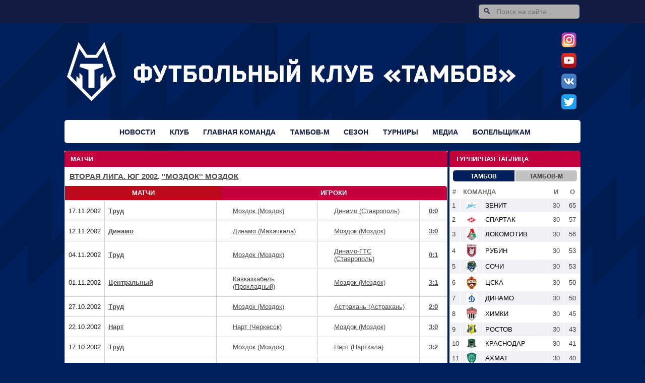

--- FILE ---
content_type: text/html; charset=UTF-8
request_url: https://fc-tambov.ru/modules/championat/cm_id.php?draw=86&club_id=354
body_size: 43424
content:
<!DOCTYPE HTML PUBLIC "-//W3C//DTD HTML 4.01//EN" "http://www.w3.org/TR/html4/strict.dtd">
<html xmlns="http://www.w3.org/1999/xhtml">
<HEAD>
<META HTTP-EQUIV="Content-Type" CONTENT="text/html; charset=utf-8">
<meta name='yandex-verification' content='5ed7f242923d58c2' />
<TITLE>Вторая лига. Юг 2002: Моздок Моздок</TITLE>
<meta name="keywords" content="фк тамбов, тамбов футбол, футбольный клуб, тамбовский футбол">
<meta name="description" content="Вторая лига. Юг: Моздок Моздок">
<link rel="shortcut icon" type="image/ico" href="/favicon.ico" />
<LINK href="/templates/rpl2/css/main3.css" type=text/css rel=stylesheet>
<script>/*! jQuery v1.11.2 | (c) 2005, 2014 jQuery Foundation, Inc. | jquery.org/license */
!function(a,b){"object"==typeof module&&"object"==typeof module.exports?module.exports=a.document?b(a,!0):function(a){if(!a.document)throw new Error("jQuery requires a window with a document");return b(a)}:b(a)}("undefined"!=typeof window?window:this,function(a,b){var c=[],d=c.slice,e=c.concat,f=c.push,g=c.indexOf,h={},i=h.toString,j=h.hasOwnProperty,k={},l="1.11.2",m=function(a,b){return new m.fn.init(a,b)},n=/^[\s\uFEFF\xA0]+|[\s\uFEFF\xA0]+$/g,o=/^-ms-/,p=/-([\da-z])/gi,q=function(a,b){return b.toUpperCase()};m.fn=m.prototype={jquery:l,constructor:m,selector:"",length:0,toArray:function(){return d.call(this)},get:function(a){return null!=a?0>a?this[a+this.length]:this[a]:d.call(this)},pushStack:function(a){var b=m.merge(this.constructor(),a);return b.prevObject=this,b.context=this.context,b},each:function(a,b){return m.each(this,a,b)},map:function(a){return this.pushStack(m.map(this,function(b,c){return a.call(b,c,b)}))},slice:function(){return this.pushStack(d.apply(this,arguments))},first:function(){return this.eq(0)},last:function(){return this.eq(-1)},eq:function(a){var b=this.length,c=+a+(0>a?b:0);return this.pushStack(c>=0&&b>c?[this[c]]:[])},end:function(){return this.prevObject||this.constructor(null)},push:f,sort:c.sort,splice:c.splice},m.extend=m.fn.extend=function(){var a,b,c,d,e,f,g=arguments[0]||{},h=1,i=arguments.length,j=!1;for("boolean"==typeof g&&(j=g,g=arguments[h]||{},h++),"object"==typeof g||m.isFunction(g)||(g={}),h===i&&(g=this,h--);i>h;h++)if(null!=(e=arguments[h]))for(d in e)a=g[d],c=e[d],g!==c&&(j&&c&&(m.isPlainObject(c)||(b=m.isArray(c)))?(b?(b=!1,f=a&&m.isArray(a)?a:[]):f=a&&m.isPlainObject(a)?a:{},g[d]=m.extend(j,f,c)):void 0!==c&&(g[d]=c));return g},m.extend({expando:"jQuery"+(l+Math.random()).replace(/\D/g,""),isReady:!0,error:function(a){throw new Error(a)},noop:function(){},isFunction:function(a){return"function"===m.type(a)},isArray:Array.isArray||function(a){return"array"===m.type(a)},isWindow:function(a){return null!=a&&a==a.window},isNumeric:function(a){return!m.isArray(a)&&a-parseFloat(a)+1>=0},isEmptyObject:function(a){var b;for(b in a)return!1;return!0},isPlainObject:function(a){var b;if(!a||"object"!==m.type(a)||a.nodeType||m.isWindow(a))return!1;try{if(a.constructor&&!j.call(a,"constructor")&&!j.call(a.constructor.prototype,"isPrototypeOf"))return!1}catch(c){return!1}if(k.ownLast)for(b in a)return j.call(a,b);for(b in a);return void 0===b||j.call(a,b)},type:function(a){return null==a?a+"":"object"==typeof a||"function"==typeof a?h[i.call(a)]||"object":typeof a},globalEval:function(b){b&&m.trim(b)&&(a.execScript||function(b){a.eval.call(a,b)})(b)},camelCase:function(a){return a.replace(o,"ms-").replace(p,q)},nodeName:function(a,b){return a.nodeName&&a.nodeName.toLowerCase()===b.toLowerCase()},each:function(a,b,c){var d,e=0,f=a.length,g=r(a);if(c){if(g){for(;f>e;e++)if(d=b.apply(a[e],c),d===!1)break}else for(e in a)if(d=b.apply(a[e],c),d===!1)break}else if(g){for(;f>e;e++)if(d=b.call(a[e],e,a[e]),d===!1)break}else for(e in a)if(d=b.call(a[e],e,a[e]),d===!1)break;return a},trim:function(a){return null==a?"":(a+"").replace(n,"")},makeArray:function(a,b){var c=b||[];return null!=a&&(r(Object(a))?m.merge(c,"string"==typeof a?[a]:a):f.call(c,a)),c},inArray:function(a,b,c){var d;if(b){if(g)return g.call(b,a,c);for(d=b.length,c=c?0>c?Math.max(0,d+c):c:0;d>c;c++)if(c in b&&b[c]===a)return c}return-1},merge:function(a,b){var c=+b.length,d=0,e=a.length;while(c>d)a[e++]=b[d++];if(c!==c)while(void 0!==b[d])a[e++]=b[d++];return a.length=e,a},grep:function(a,b,c){for(var d,e=[],f=0,g=a.length,h=!c;g>f;f++)d=!b(a[f],f),d!==h&&e.push(a[f]);return e},map:function(a,b,c){var d,f=0,g=a.length,h=r(a),i=[];if(h)for(;g>f;f++)d=b(a[f],f,c),null!=d&&i.push(d);else for(f in a)d=b(a[f],f,c),null!=d&&i.push(d);return e.apply([],i)},guid:1,proxy:function(a,b){var c,e,f;return"string"==typeof b&&(f=a[b],b=a,a=f),m.isFunction(a)?(c=d.call(arguments,2),e=function(){return a.apply(b||this,c.concat(d.call(arguments)))},e.guid=a.guid=a.guid||m.guid++,e):void 0},now:function(){return+new Date},support:k}),m.each("Boolean Number String Function Array Date RegExp Object Error".split(" "),function(a,b){h["[object "+b+"]"]=b.toLowerCase()});function r(a){var b=a.length,c=m.type(a);return"function"===c||m.isWindow(a)?!1:1===a.nodeType&&b?!0:"array"===c||0===b||"number"==typeof b&&b>0&&b-1 in a}var s=function(a){var b,c,d,e,f,g,h,i,j,k,l,m,n,o,p,q,r,s,t,u="sizzle"+1*new Date,v=a.document,w=0,x=0,y=hb(),z=hb(),A=hb(),B=function(a,b){return a===b&&(l=!0),0},C=1<<31,D={}.hasOwnProperty,E=[],F=E.pop,G=E.push,H=E.push,I=E.slice,J=function(a,b){for(var c=0,d=a.length;d>c;c++)if(a[c]===b)return c;return-1},K="checked|selected|async|autofocus|autoplay|controls|defer|disabled|hidden|ismap|loop|multiple|open|readonly|required|scoped",L="[\\x20\\t\\r\\n\\f]",M="(?:\\\\.|[\\w-]|[^\\x00-\\xa0])+",N=M.replace("w","w#"),O="\\["+L+"*("+M+")(?:"+L+"*([*^$|!~]?=)"+L+"*(?:'((?:\\\\.|[^\\\\'])*)'|\"((?:\\\\.|[^\\\\\"])*)\"|("+N+"))|)"+L+"*\\]",P=":("+M+")(?:\\((('((?:\\\\.|[^\\\\'])*)'|\"((?:\\\\.|[^\\\\\"])*)\")|((?:\\\\.|[^\\\\()[\\]]|"+O+")*)|.*)\\)|)",Q=new RegExp(L+"+","g"),R=new RegExp("^"+L+"+|((?:^|[^\\\\])(?:\\\\.)*)"+L+"+$","g"),S=new RegExp("^"+L+"*,"+L+"*"),T=new RegExp("^"+L+"*([>+~]|"+L+")"+L+"*"),U=new RegExp("="+L+"*([^\\]'\"]*?)"+L+"*\\]","g"),V=new RegExp(P),W=new RegExp("^"+N+"$"),X={ID:new RegExp("^#("+M+")"),CLASS:new RegExp("^\\.("+M+")"),TAG:new RegExp("^("+M.replace("w","w*")+")"),ATTR:new RegExp("^"+O),PSEUDO:new RegExp("^"+P),CHILD:new RegExp("^:(only|first|last|nth|nth-last)-(child|of-type)(?:\\("+L+"*(even|odd|(([+-]|)(\\d*)n|)"+L+"*(?:([+-]|)"+L+"*(\\d+)|))"+L+"*\\)|)","i"),bool:new RegExp("^(?:"+K+")$","i"),needsContext:new RegExp("^"+L+"*[>+~]|:(even|odd|eq|gt|lt|nth|first|last)(?:\\("+L+"*((?:-\\d)?\\d*)"+L+"*\\)|)(?=[^-]|$)","i")},Y=/^(?:input|select|textarea|button)$/i,Z=/^h\d$/i,$=/^[^{]+\{\s*\[native \w/,_=/^(?:#([\w-]+)|(\w+)|\.([\w-]+))$/,ab=/[+~]/,bb=/'|\\/g,cb=new RegExp("\\\\([\\da-f]{1,6}"+L+"?|("+L+")|.)","ig"),db=function(a,b,c){var d="0x"+b-65536;return d!==d||c?b:0>d?String.fromCharCode(d+65536):String.fromCharCode(d>>10|55296,1023&d|56320)},eb=function(){m()};try{H.apply(E=I.call(v.childNodes),v.childNodes),E[v.childNodes.length].nodeType}catch(fb){H={apply:E.length?function(a,b){G.apply(a,I.call(b))}:function(a,b){var c=a.length,d=0;while(a[c++]=b[d++]);a.length=c-1}}}function gb(a,b,d,e){var f,h,j,k,l,o,r,s,w,x;if((b?b.ownerDocument||b:v)!==n&&m(b),b=b||n,d=d||[],k=b.nodeType,"string"!=typeof a||!a||1!==k&&9!==k&&11!==k)return d;if(!e&&p){if(11!==k&&(f=_.exec(a)))if(j=f[1]){if(9===k){if(h=b.getElementById(j),!h||!h.parentNode)return d;if(h.id===j)return d.push(h),d}else if(b.ownerDocument&&(h=b.ownerDocument.getElementById(j))&&t(b,h)&&h.id===j)return d.push(h),d}else{if(f[2])return H.apply(d,b.getElementsByTagName(a)),d;if((j=f[3])&&c.getElementsByClassName)return H.apply(d,b.getElementsByClassName(j)),d}if(c.qsa&&(!q||!q.test(a))){if(s=r=u,w=b,x=1!==k&&a,1===k&&"object"!==b.nodeName.toLowerCase()){o=g(a),(r=b.getAttribute("id"))?s=r.replace(bb,"\\$&"):b.setAttribute("id",s),s="[id='"+s+"'] ",l=o.length;while(l--)o[l]=s+rb(o[l]);w=ab.test(a)&&pb(b.parentNode)||b,x=o.join(",")}if(x)try{return H.apply(d,w.querySelectorAll(x)),d}catch(y){}finally{r||b.removeAttribute("id")}}}return i(a.replace(R,"$1"),b,d,e)}function hb(){var a=[];function b(c,e){return a.push(c+" ")>d.cacheLength&&delete b[a.shift()],b[c+" "]=e}return b}function ib(a){return a[u]=!0,a}function jb(a){var b=n.createElement("div");try{return!!a(b)}catch(c){return!1}finally{b.parentNode&&b.parentNode.removeChild(b),b=null}}function kb(a,b){var c=a.split("|"),e=a.length;while(e--)d.attrHandle[c[e]]=b}function lb(a,b){var c=b&&a,d=c&&1===a.nodeType&&1===b.nodeType&&(~b.sourceIndex||C)-(~a.sourceIndex||C);if(d)return d;if(c)while(c=c.nextSibling)if(c===b)return-1;return a?1:-1}function mb(a){return function(b){var c=b.nodeName.toLowerCase();return"input"===c&&b.type===a}}function nb(a){return function(b){var c=b.nodeName.toLowerCase();return("input"===c||"button"===c)&&b.type===a}}function ob(a){return ib(function(b){return b=+b,ib(function(c,d){var e,f=a([],c.length,b),g=f.length;while(g--)c[e=f[g]]&&(c[e]=!(d[e]=c[e]))})})}function pb(a){return a&&"undefined"!=typeof a.getElementsByTagName&&a}c=gb.support={},f=gb.isXML=function(a){var b=a&&(a.ownerDocument||a).documentElement;return b?"HTML"!==b.nodeName:!1},m=gb.setDocument=function(a){var b,e,g=a?a.ownerDocument||a:v;return g!==n&&9===g.nodeType&&g.documentElement?(n=g,o=g.documentElement,e=g.defaultView,e&&e!==e.top&&(e.addEventListener?e.addEventListener("unload",eb,!1):e.attachEvent&&e.attachEvent("onunload",eb)),p=!f(g),c.attributes=jb(function(a){return a.className="i",!a.getAttribute("className")}),c.getElementsByTagName=jb(function(a){return a.appendChild(g.createComment("")),!a.getElementsByTagName("*").length}),c.getElementsByClassName=$.test(g.getElementsByClassName),c.getById=jb(function(a){return o.appendChild(a).id=u,!g.getElementsByName||!g.getElementsByName(u).length}),c.getById?(d.find.ID=function(a,b){if("undefined"!=typeof b.getElementById&&p){var c=b.getElementById(a);return c&&c.parentNode?[c]:[]}},d.filter.ID=function(a){var b=a.replace(cb,db);return function(a){return a.getAttribute("id")===b}}):(delete d.find.ID,d.filter.ID=function(a){var b=a.replace(cb,db);return function(a){var c="undefined"!=typeof a.getAttributeNode&&a.getAttributeNode("id");return c&&c.value===b}}),d.find.TAG=c.getElementsByTagName?function(a,b){return"undefined"!=typeof b.getElementsByTagName?b.getElementsByTagName(a):c.qsa?b.querySelectorAll(a):void 0}:function(a,b){var c,d=[],e=0,f=b.getElementsByTagName(a);if("*"===a){while(c=f[e++])1===c.nodeType&&d.push(c);return d}return f},d.find.CLASS=c.getElementsByClassName&&function(a,b){return p?b.getElementsByClassName(a):void 0},r=[],q=[],(c.qsa=$.test(g.querySelectorAll))&&(jb(function(a){o.appendChild(a).innerHTML="<a id='"+u+"'></a><select id='"+u+"-\f]' msallowcapture=''><option selected=''></option></select>",a.querySelectorAll("[msallowcapture^='']").length&&q.push("[*^$]="+L+"*(?:''|\"\")"),a.querySelectorAll("[selected]").length||q.push("\\["+L+"*(?:value|"+K+")"),a.querySelectorAll("[id~="+u+"-]").length||q.push("~="),a.querySelectorAll(":checked").length||q.push(":checked"),a.querySelectorAll("a#"+u+"+*").length||q.push(".#.+[+~]")}),jb(function(a){var b=g.createElement("input");b.setAttribute("type","hidden"),a.appendChild(b).setAttribute("name","D"),a.querySelectorAll("[name=d]").length&&q.push("name"+L+"*[*^$|!~]?="),a.querySelectorAll(":enabled").length||q.push(":enabled",":disabled"),a.querySelectorAll("*,:x"),q.push(",.*:")})),(c.matchesSelector=$.test(s=o.matches||o.webkitMatchesSelector||o.mozMatchesSelector||o.oMatchesSelector||o.msMatchesSelector))&&jb(function(a){c.disconnectedMatch=s.call(a,"div"),s.call(a,"[s!='']:x"),r.push("!=",P)}),q=q.length&&new RegExp(q.join("|")),r=r.length&&new RegExp(r.join("|")),b=$.test(o.compareDocumentPosition),t=b||$.test(o.contains)?function(a,b){var c=9===a.nodeType?a.documentElement:a,d=b&&b.parentNode;return a===d||!(!d||1!==d.nodeType||!(c.contains?c.contains(d):a.compareDocumentPosition&&16&a.compareDocumentPosition(d)))}:function(a,b){if(b)while(b=b.parentNode)if(b===a)return!0;return!1},B=b?function(a,b){if(a===b)return l=!0,0;var d=!a.compareDocumentPosition-!b.compareDocumentPosition;return d?d:(d=(a.ownerDocument||a)===(b.ownerDocument||b)?a.compareDocumentPosition(b):1,1&d||!c.sortDetached&&b.compareDocumentPosition(a)===d?a===g||a.ownerDocument===v&&t(v,a)?-1:b===g||b.ownerDocument===v&&t(v,b)?1:k?J(k,a)-J(k,b):0:4&d?-1:1)}:function(a,b){if(a===b)return l=!0,0;var c,d=0,e=a.parentNode,f=b.parentNode,h=[a],i=[b];if(!e||!f)return a===g?-1:b===g?1:e?-1:f?1:k?J(k,a)-J(k,b):0;if(e===f)return lb(a,b);c=a;while(c=c.parentNode)h.unshift(c);c=b;while(c=c.parentNode)i.unshift(c);while(h[d]===i[d])d++;return d?lb(h[d],i[d]):h[d]===v?-1:i[d]===v?1:0},g):n},gb.matches=function(a,b){return gb(a,null,null,b)},gb.matchesSelector=function(a,b){if((a.ownerDocument||a)!==n&&m(a),b=b.replace(U,"='$1']"),!(!c.matchesSelector||!p||r&&r.test(b)||q&&q.test(b)))try{var d=s.call(a,b);if(d||c.disconnectedMatch||a.document&&11!==a.document.nodeType)return d}catch(e){}return gb(b,n,null,[a]).length>0},gb.contains=function(a,b){return(a.ownerDocument||a)!==n&&m(a),t(a,b)},gb.attr=function(a,b){(a.ownerDocument||a)!==n&&m(a);var e=d.attrHandle[b.toLowerCase()],f=e&&D.call(d.attrHandle,b.toLowerCase())?e(a,b,!p):void 0;return void 0!==f?f:c.attributes||!p?a.getAttribute(b):(f=a.getAttributeNode(b))&&f.specified?f.value:null},gb.error=function(a){throw new Error("Syntax error, unrecognized expression: "+a)},gb.uniqueSort=function(a){var b,d=[],e=0,f=0;if(l=!c.detectDuplicates,k=!c.sortStable&&a.slice(0),a.sort(B),l){while(b=a[f++])b===a[f]&&(e=d.push(f));while(e--)a.splice(d[e],1)}return k=null,a},e=gb.getText=function(a){var b,c="",d=0,f=a.nodeType;if(f){if(1===f||9===f||11===f){if("string"==typeof a.textContent)return a.textContent;for(a=a.firstChild;a;a=a.nextSibling)c+=e(a)}else if(3===f||4===f)return a.nodeValue}else while(b=a[d++])c+=e(b);return c},d=gb.selectors={cacheLength:50,createPseudo:ib,match:X,attrHandle:{},find:{},relative:{">":{dir:"parentNode",first:!0}," ":{dir:"parentNode"},"+":{dir:"previousSibling",first:!0},"~":{dir:"previousSibling"}},preFilter:{ATTR:function(a){return a[1]=a[1].replace(cb,db),a[3]=(a[3]||a[4]||a[5]||"").replace(cb,db),"~="===a[2]&&(a[3]=" "+a[3]+" "),a.slice(0,4)},CHILD:function(a){return a[1]=a[1].toLowerCase(),"nth"===a[1].slice(0,3)?(a[3]||gb.error(a[0]),a[4]=+(a[4]?a[5]+(a[6]||1):2*("even"===a[3]||"odd"===a[3])),a[5]=+(a[7]+a[8]||"odd"===a[3])):a[3]&&gb.error(a[0]),a},PSEUDO:function(a){var b,c=!a[6]&&a[2];return X.CHILD.test(a[0])?null:(a[3]?a[2]=a[4]||a[5]||"":c&&V.test(c)&&(b=g(c,!0))&&(b=c.indexOf(")",c.length-b)-c.length)&&(a[0]=a[0].slice(0,b),a[2]=c.slice(0,b)),a.slice(0,3))}},filter:{TAG:function(a){var b=a.replace(cb,db).toLowerCase();return"*"===a?function(){return!0}:function(a){return a.nodeName&&a.nodeName.toLowerCase()===b}},CLASS:function(a){var b=y[a+" "];return b||(b=new RegExp("(^|"+L+")"+a+"("+L+"|$)"))&&y(a,function(a){return b.test("string"==typeof a.className&&a.className||"undefined"!=typeof a.getAttribute&&a.getAttribute("class")||"")})},ATTR:function(a,b,c){return function(d){var e=gb.attr(d,a);return null==e?"!="===b:b?(e+="","="===b?e===c:"!="===b?e!==c:"^="===b?c&&0===e.indexOf(c):"*="===b?c&&e.indexOf(c)>-1:"$="===b?c&&e.slice(-c.length)===c:"~="===b?(" "+e.replace(Q," ")+" ").indexOf(c)>-1:"|="===b?e===c||e.slice(0,c.length+1)===c+"-":!1):!0}},CHILD:function(a,b,c,d,e){var f="nth"!==a.slice(0,3),g="last"!==a.slice(-4),h="of-type"===b;return 1===d&&0===e?function(a){return!!a.parentNode}:function(b,c,i){var j,k,l,m,n,o,p=f!==g?"nextSibling":"previousSibling",q=b.parentNode,r=h&&b.nodeName.toLowerCase(),s=!i&&!h;if(q){if(f){while(p){l=b;while(l=l[p])if(h?l.nodeName.toLowerCase()===r:1===l.nodeType)return!1;o=p="only"===a&&!o&&"nextSibling"}return!0}if(o=[g?q.firstChild:q.lastChild],g&&s){k=q[u]||(q[u]={}),j=k[a]||[],n=j[0]===w&&j[1],m=j[0]===w&&j[2],l=n&&q.childNodes[n];while(l=++n&&l&&l[p]||(m=n=0)||o.pop())if(1===l.nodeType&&++m&&l===b){k[a]=[w,n,m];break}}else if(s&&(j=(b[u]||(b[u]={}))[a])&&j[0]===w)m=j[1];else while(l=++n&&l&&l[p]||(m=n=0)||o.pop())if((h?l.nodeName.toLowerCase()===r:1===l.nodeType)&&++m&&(s&&((l[u]||(l[u]={}))[a]=[w,m]),l===b))break;return m-=e,m===d||m%d===0&&m/d>=0}}},PSEUDO:function(a,b){var c,e=d.pseudos[a]||d.setFilters[a.toLowerCase()]||gb.error("unsupported pseudo: "+a);return e[u]?e(b):e.length>1?(c=[a,a,"",b],d.setFilters.hasOwnProperty(a.toLowerCase())?ib(function(a,c){var d,f=e(a,b),g=f.length;while(g--)d=J(a,f[g]),a[d]=!(c[d]=f[g])}):function(a){return e(a,0,c)}):e}},pseudos:{not:ib(function(a){var b=[],c=[],d=h(a.replace(R,"$1"));return d[u]?ib(function(a,b,c,e){var f,g=d(a,null,e,[]),h=a.length;while(h--)(f=g[h])&&(a[h]=!(b[h]=f))}):function(a,e,f){return b[0]=a,d(b,null,f,c),b[0]=null,!c.pop()}}),has:ib(function(a){return function(b){return gb(a,b).length>0}}),contains:ib(function(a){return a=a.replace(cb,db),function(b){return(b.textContent||b.innerText||e(b)).indexOf(a)>-1}}),lang:ib(function(a){return W.test(a||"")||gb.error("unsupported lang: "+a),a=a.replace(cb,db).toLowerCase(),function(b){var c;do if(c=p?b.lang:b.getAttribute("xml:lang")||b.getAttribute("lang"))return c=c.toLowerCase(),c===a||0===c.indexOf(a+"-");while((b=b.parentNode)&&1===b.nodeType);return!1}}),target:function(b){var c=a.location&&a.location.hash;return c&&c.slice(1)===b.id},root:function(a){return a===o},focus:function(a){return a===n.activeElement&&(!n.hasFocus||n.hasFocus())&&!!(a.type||a.href||~a.tabIndex)},enabled:function(a){return a.disabled===!1},disabled:function(a){return a.disabled===!0},checked:function(a){var b=a.nodeName.toLowerCase();return"input"===b&&!!a.checked||"option"===b&&!!a.selected},selected:function(a){return a.parentNode&&a.parentNode.selectedIndex,a.selected===!0},empty:function(a){for(a=a.firstChild;a;a=a.nextSibling)if(a.nodeType<6)return!1;return!0},parent:function(a){return!d.pseudos.empty(a)},header:function(a){return Z.test(a.nodeName)},input:function(a){return Y.test(a.nodeName)},button:function(a){var b=a.nodeName.toLowerCase();return"input"===b&&"button"===a.type||"button"===b},text:function(a){var b;return"input"===a.nodeName.toLowerCase()&&"text"===a.type&&(null==(b=a.getAttribute("type"))||"text"===b.toLowerCase())},first:ob(function(){return[0]}),last:ob(function(a,b){return[b-1]}),eq:ob(function(a,b,c){return[0>c?c+b:c]}),even:ob(function(a,b){for(var c=0;b>c;c+=2)a.push(c);return a}),odd:ob(function(a,b){for(var c=1;b>c;c+=2)a.push(c);return a}),lt:ob(function(a,b,c){for(var d=0>c?c+b:c;--d>=0;)a.push(d);return a}),gt:ob(function(a,b,c){for(var d=0>c?c+b:c;++d<b;)a.push(d);return a})}},d.pseudos.nth=d.pseudos.eq;for(b in{radio:!0,checkbox:!0,file:!0,password:!0,image:!0})d.pseudos[b]=mb(b);for(b in{submit:!0,reset:!0})d.pseudos[b]=nb(b);function qb(){}qb.prototype=d.filters=d.pseudos,d.setFilters=new qb,g=gb.tokenize=function(a,b){var c,e,f,g,h,i,j,k=z[a+" "];if(k)return b?0:k.slice(0);h=a,i=[],j=d.preFilter;while(h){(!c||(e=S.exec(h)))&&(e&&(h=h.slice(e[0].length)||h),i.push(f=[])),c=!1,(e=T.exec(h))&&(c=e.shift(),f.push({value:c,type:e[0].replace(R," ")}),h=h.slice(c.length));for(g in d.filter)!(e=X[g].exec(h))||j[g]&&!(e=j[g](e))||(c=e.shift(),f.push({value:c,type:g,matches:e}),h=h.slice(c.length));if(!c)break}return b?h.length:h?gb.error(a):z(a,i).slice(0)};function rb(a){for(var b=0,c=a.length,d="";c>b;b++)d+=a[b].value;return d}function sb(a,b,c){var d=b.dir,e=c&&"parentNode"===d,f=x++;return b.first?function(b,c,f){while(b=b[d])if(1===b.nodeType||e)return a(b,c,f)}:function(b,c,g){var h,i,j=[w,f];if(g){while(b=b[d])if((1===b.nodeType||e)&&a(b,c,g))return!0}else while(b=b[d])if(1===b.nodeType||e){if(i=b[u]||(b[u]={}),(h=i[d])&&h[0]===w&&h[1]===f)return j[2]=h[2];if(i[d]=j,j[2]=a(b,c,g))return!0}}}function tb(a){return a.length>1?function(b,c,d){var e=a.length;while(e--)if(!a[e](b,c,d))return!1;return!0}:a[0]}function ub(a,b,c){for(var d=0,e=b.length;e>d;d++)gb(a,b[d],c);return c}function vb(a,b,c,d,e){for(var f,g=[],h=0,i=a.length,j=null!=b;i>h;h++)(f=a[h])&&(!c||c(f,d,e))&&(g.push(f),j&&b.push(h));return g}function wb(a,b,c,d,e,f){return d&&!d[u]&&(d=wb(d)),e&&!e[u]&&(e=wb(e,f)),ib(function(f,g,h,i){var j,k,l,m=[],n=[],o=g.length,p=f||ub(b||"*",h.nodeType?[h]:h,[]),q=!a||!f&&b?p:vb(p,m,a,h,i),r=c?e||(f?a:o||d)?[]:g:q;if(c&&c(q,r,h,i),d){j=vb(r,n),d(j,[],h,i),k=j.length;while(k--)(l=j[k])&&(r[n[k]]=!(q[n[k]]=l))}if(f){if(e||a){if(e){j=[],k=r.length;while(k--)(l=r[k])&&j.push(q[k]=l);e(null,r=[],j,i)}k=r.length;while(k--)(l=r[k])&&(j=e?J(f,l):m[k])>-1&&(f[j]=!(g[j]=l))}}else r=vb(r===g?r.splice(o,r.length):r),e?e(null,g,r,i):H.apply(g,r)})}function xb(a){for(var b,c,e,f=a.length,g=d.relative[a[0].type],h=g||d.relative[" "],i=g?1:0,k=sb(function(a){return a===b},h,!0),l=sb(function(a){return J(b,a)>-1},h,!0),m=[function(a,c,d){var e=!g&&(d||c!==j)||((b=c).nodeType?k(a,c,d):l(a,c,d));return b=null,e}];f>i;i++)if(c=d.relative[a[i].type])m=[sb(tb(m),c)];else{if(c=d.filter[a[i].type].apply(null,a[i].matches),c[u]){for(e=++i;f>e;e++)if(d.relative[a[e].type])break;return wb(i>1&&tb(m),i>1&&rb(a.slice(0,i-1).concat({value:" "===a[i-2].type?"*":""})).replace(R,"$1"),c,e>i&&xb(a.slice(i,e)),f>e&&xb(a=a.slice(e)),f>e&&rb(a))}m.push(c)}return tb(m)}function yb(a,b){var c=b.length>0,e=a.length>0,f=function(f,g,h,i,k){var l,m,o,p=0,q="0",r=f&&[],s=[],t=j,u=f||e&&d.find.TAG("*",k),v=w+=null==t?1:Math.random()||.1,x=u.length;for(k&&(j=g!==n&&g);q!==x&&null!=(l=u[q]);q++){if(e&&l){m=0;while(o=a[m++])if(o(l,g,h)){i.push(l);break}k&&(w=v)}c&&((l=!o&&l)&&p--,f&&r.push(l))}if(p+=q,c&&q!==p){m=0;while(o=b[m++])o(r,s,g,h);if(f){if(p>0)while(q--)r[q]||s[q]||(s[q]=F.call(i));s=vb(s)}H.apply(i,s),k&&!f&&s.length>0&&p+b.length>1&&gb.uniqueSort(i)}return k&&(w=v,j=t),r};return c?ib(f):f}return h=gb.compile=function(a,b){var c,d=[],e=[],f=A[a+" "];if(!f){b||(b=g(a)),c=b.length;while(c--)f=xb(b[c]),f[u]?d.push(f):e.push(f);f=A(a,yb(e,d)),f.selector=a}return f},i=gb.select=function(a,b,e,f){var i,j,k,l,m,n="function"==typeof a&&a,o=!f&&g(a=n.selector||a);if(e=e||[],1===o.length){if(j=o[0]=o[0].slice(0),j.length>2&&"ID"===(k=j[0]).type&&c.getById&&9===b.nodeType&&p&&d.relative[j[1].type]){if(b=(d.find.ID(k.matches[0].replace(cb,db),b)||[])[0],!b)return e;n&&(b=b.parentNode),a=a.slice(j.shift().value.length)}i=X.needsContext.test(a)?0:j.length;while(i--){if(k=j[i],d.relative[l=k.type])break;if((m=d.find[l])&&(f=m(k.matches[0].replace(cb,db),ab.test(j[0].type)&&pb(b.parentNode)||b))){if(j.splice(i,1),a=f.length&&rb(j),!a)return H.apply(e,f),e;break}}}return(n||h(a,o))(f,b,!p,e,ab.test(a)&&pb(b.parentNode)||b),e},c.sortStable=u.split("").sort(B).join("")===u,c.detectDuplicates=!!l,m(),c.sortDetached=jb(function(a){return 1&a.compareDocumentPosition(n.createElement("div"))}),jb(function(a){return a.innerHTML="<a href='#'></a>","#"===a.firstChild.getAttribute("href")})||kb("type|href|height|width",function(a,b,c){return c?void 0:a.getAttribute(b,"type"===b.toLowerCase()?1:2)}),c.attributes&&jb(function(a){return a.innerHTML="<input/>",a.firstChild.setAttribute("value",""),""===a.firstChild.getAttribute("value")})||kb("value",function(a,b,c){return c||"input"!==a.nodeName.toLowerCase()?void 0:a.defaultValue}),jb(function(a){return null==a.getAttribute("disabled")})||kb(K,function(a,b,c){var d;return c?void 0:a[b]===!0?b.toLowerCase():(d=a.getAttributeNode(b))&&d.specified?d.value:null}),gb}(a);m.find=s,m.expr=s.selectors,m.expr[":"]=m.expr.pseudos,m.unique=s.uniqueSort,m.text=s.getText,m.isXMLDoc=s.isXML,m.contains=s.contains;var t=m.expr.match.needsContext,u=/^<(\w+)\s*\/?>(?:<\/\1>|)$/,v=/^.[^:#\[\.,]*$/;function w(a,b,c){if(m.isFunction(b))return m.grep(a,function(a,d){return!!b.call(a,d,a)!==c});if(b.nodeType)return m.grep(a,function(a){return a===b!==c});if("string"==typeof b){if(v.test(b))return m.filter(b,a,c);b=m.filter(b,a)}return m.grep(a,function(a){return m.inArray(a,b)>=0!==c})}m.filter=function(a,b,c){var d=b[0];return c&&(a=":not("+a+")"),1===b.length&&1===d.nodeType?m.find.matchesSelector(d,a)?[d]:[]:m.find.matches(a,m.grep(b,function(a){return 1===a.nodeType}))},m.fn.extend({find:function(a){var b,c=[],d=this,e=d.length;if("string"!=typeof a)return this.pushStack(m(a).filter(function(){for(b=0;e>b;b++)if(m.contains(d[b],this))return!0}));for(b=0;e>b;b++)m.find(a,d[b],c);return c=this.pushStack(e>1?m.unique(c):c),c.selector=this.selector?this.selector+" "+a:a,c},filter:function(a){return this.pushStack(w(this,a||[],!1))},not:function(a){return this.pushStack(w(this,a||[],!0))},is:function(a){return!!w(this,"string"==typeof a&&t.test(a)?m(a):a||[],!1).length}});var x,y=a.document,z=/^(?:\s*(<[\w\W]+>)[^>]*|#([\w-]*))$/,A=m.fn.init=function(a,b){var c,d;if(!a)return this;if("string"==typeof a){if(c="<"===a.charAt(0)&&">"===a.charAt(a.length-1)&&a.length>=3?[null,a,null]:z.exec(a),!c||!c[1]&&b)return!b||b.jquery?(b||x).find(a):this.constructor(b).find(a);if(c[1]){if(b=b instanceof m?b[0]:b,m.merge(this,m.parseHTML(c[1],b&&b.nodeType?b.ownerDocument||b:y,!0)),u.test(c[1])&&m.isPlainObject(b))for(c in b)m.isFunction(this[c])?this[c](b[c]):this.attr(c,b[c]);return this}if(d=y.getElementById(c[2]),d&&d.parentNode){if(d.id!==c[2])return x.find(a);this.length=1,this[0]=d}return this.context=y,this.selector=a,this}return a.nodeType?(this.context=this[0]=a,this.length=1,this):m.isFunction(a)?"undefined"!=typeof x.ready?x.ready(a):a(m):(void 0!==a.selector&&(this.selector=a.selector,this.context=a.context),m.makeArray(a,this))};A.prototype=m.fn,x=m(y);var B=/^(?:parents|prev(?:Until|All))/,C={children:!0,contents:!0,next:!0,prev:!0};m.extend({dir:function(a,b,c){var d=[],e=a[b];while(e&&9!==e.nodeType&&(void 0===c||1!==e.nodeType||!m(e).is(c)))1===e.nodeType&&d.push(e),e=e[b];return d},sibling:function(a,b){for(var c=[];a;a=a.nextSibling)1===a.nodeType&&a!==b&&c.push(a);return c}}),m.fn.extend({has:function(a){var b,c=m(a,this),d=c.length;return this.filter(function(){for(b=0;d>b;b++)if(m.contains(this,c[b]))return!0})},closest:function(a,b){for(var c,d=0,e=this.length,f=[],g=t.test(a)||"string"!=typeof a?m(a,b||this.context):0;e>d;d++)for(c=this[d];c&&c!==b;c=c.parentNode)if(c.nodeType<11&&(g?g.index(c)>-1:1===c.nodeType&&m.find.matchesSelector(c,a))){f.push(c);break}return this.pushStack(f.length>1?m.unique(f):f)},index:function(a){return a?"string"==typeof a?m.inArray(this[0],m(a)):m.inArray(a.jquery?a[0]:a,this):this[0]&&this[0].parentNode?this.first().prevAll().length:-1},add:function(a,b){return this.pushStack(m.unique(m.merge(this.get(),m(a,b))))},addBack:function(a){return this.add(null==a?this.prevObject:this.prevObject.filter(a))}});function D(a,b){do a=a[b];while(a&&1!==a.nodeType);return a}m.each({parent:function(a){var b=a.parentNode;return b&&11!==b.nodeType?b:null},parents:function(a){return m.dir(a,"parentNode")},parentsUntil:function(a,b,c){return m.dir(a,"parentNode",c)},next:function(a){return D(a,"nextSibling")},prev:function(a){return D(a,"previousSibling")},nextAll:function(a){return m.dir(a,"nextSibling")},prevAll:function(a){return m.dir(a,"previousSibling")},nextUntil:function(a,b,c){return m.dir(a,"nextSibling",c)},prevUntil:function(a,b,c){return m.dir(a,"previousSibling",c)},siblings:function(a){return m.sibling((a.parentNode||{}).firstChild,a)},children:function(a){return m.sibling(a.firstChild)},contents:function(a){return m.nodeName(a,"iframe")?a.contentDocument||a.contentWindow.document:m.merge([],a.childNodes)}},function(a,b){m.fn[a]=function(c,d){var e=m.map(this,b,c);return"Until"!==a.slice(-5)&&(d=c),d&&"string"==typeof d&&(e=m.filter(d,e)),this.length>1&&(C[a]||(e=m.unique(e)),B.test(a)&&(e=e.reverse())),this.pushStack(e)}});var E=/\S+/g,F={};function G(a){var b=F[a]={};return m.each(a.match(E)||[],function(a,c){b[c]=!0}),b}m.Callbacks=function(a){a="string"==typeof a?F[a]||G(a):m.extend({},a);var b,c,d,e,f,g,h=[],i=!a.once&&[],j=function(l){for(c=a.memory&&l,d=!0,f=g||0,g=0,e=h.length,b=!0;h&&e>f;f++)if(h[f].apply(l[0],l[1])===!1&&a.stopOnFalse){c=!1;break}b=!1,h&&(i?i.length&&j(i.shift()):c?h=[]:k.disable())},k={add:function(){if(h){var d=h.length;!function f(b){m.each(b,function(b,c){var d=m.type(c);"function"===d?a.unique&&k.has(c)||h.push(c):c&&c.length&&"string"!==d&&f(c)})}(arguments),b?e=h.length:c&&(g=d,j(c))}return this},remove:function(){return h&&m.each(arguments,function(a,c){var d;while((d=m.inArray(c,h,d))>-1)h.splice(d,1),b&&(e>=d&&e--,f>=d&&f--)}),this},has:function(a){return a?m.inArray(a,h)>-1:!(!h||!h.length)},empty:function(){return h=[],e=0,this},disable:function(){return h=i=c=void 0,this},disabled:function(){return!h},lock:function(){return i=void 0,c||k.disable(),this},locked:function(){return!i},fireWith:function(a,c){return!h||d&&!i||(c=c||[],c=[a,c.slice?c.slice():c],b?i.push(c):j(c)),this},fire:function(){return k.fireWith(this,arguments),this},fired:function(){return!!d}};return k},m.extend({Deferred:function(a){var b=[["resolve","done",m.Callbacks("once memory"),"resolved"],["reject","fail",m.Callbacks("once memory"),"rejected"],["notify","progress",m.Callbacks("memory")]],c="pending",d={state:function(){return c},always:function(){return e.done(arguments).fail(arguments),this},then:function(){var a=arguments;return m.Deferred(function(c){m.each(b,function(b,f){var g=m.isFunction(a[b])&&a[b];e[f[1]](function(){var a=g&&g.apply(this,arguments);a&&m.isFunction(a.promise)?a.promise().done(c.resolve).fail(c.reject).progress(c.notify):c[f[0]+"With"](this===d?c.promise():this,g?[a]:arguments)})}),a=null}).promise()},promise:function(a){return null!=a?m.extend(a,d):d}},e={};return d.pipe=d.then,m.each(b,function(a,f){var g=f[2],h=f[3];d[f[1]]=g.add,h&&g.add(function(){c=h},b[1^a][2].disable,b[2][2].lock),e[f[0]]=function(){return e[f[0]+"With"](this===e?d:this,arguments),this},e[f[0]+"With"]=g.fireWith}),d.promise(e),a&&a.call(e,e),e},when:function(a){var b=0,c=d.call(arguments),e=c.length,f=1!==e||a&&m.isFunction(a.promise)?e:0,g=1===f?a:m.Deferred(),h=function(a,b,c){return function(e){b[a]=this,c[a]=arguments.length>1?d.call(arguments):e,c===i?g.notifyWith(b,c):--f||g.resolveWith(b,c)}},i,j,k;if(e>1)for(i=new Array(e),j=new Array(e),k=new Array(e);e>b;b++)c[b]&&m.isFunction(c[b].promise)?c[b].promise().done(h(b,k,c)).fail(g.reject).progress(h(b,j,i)):--f;return f||g.resolveWith(k,c),g.promise()}});var H;m.fn.ready=function(a){return m.ready.promise().done(a),this},m.extend({isReady:!1,readyWait:1,holdReady:function(a){a?m.readyWait++:m.ready(!0)},ready:function(a){if(a===!0?!--m.readyWait:!m.isReady){if(!y.body)return setTimeout(m.ready);m.isReady=!0,a!==!0&&--m.readyWait>0||(H.resolveWith(y,[m]),m.fn.triggerHandler&&(m(y).triggerHandler("ready"),m(y).off("ready")))}}});function I(){y.addEventListener?(y.removeEventListener("DOMContentLoaded",J,!1),a.removeEventListener("load",J,!1)):(y.detachEvent("onreadystatechange",J),a.detachEvent("onload",J))}function J(){(y.addEventListener||"load"===event.type||"complete"===y.readyState)&&(I(),m.ready())}m.ready.promise=function(b){if(!H)if(H=m.Deferred(),"complete"===y.readyState)setTimeout(m.ready);else if(y.addEventListener)y.addEventListener("DOMContentLoaded",J,!1),a.addEventListener("load",J,!1);else{y.attachEvent("onreadystatechange",J),a.attachEvent("onload",J);var c=!1;try{c=null==a.frameElement&&y.documentElement}catch(d){}c&&c.doScroll&&!function e(){if(!m.isReady){try{c.doScroll("left")}catch(a){return setTimeout(e,50)}I(),m.ready()}}()}return H.promise(b)};var K="undefined",L;for(L in m(k))break;k.ownLast="0"!==L,k.inlineBlockNeedsLayout=!1,m(function(){var a,b,c,d;c=y.getElementsByTagName("body")[0],c&&c.style&&(b=y.createElement("div"),d=y.createElement("div"),d.style.cssText="position:absolute;border:0;width:0;height:0;top:0;left:-9999px",c.appendChild(d).appendChild(b),typeof b.style.zoom!==K&&(b.style.cssText="display:inline;margin:0;border:0;padding:1px;width:1px;zoom:1",k.inlineBlockNeedsLayout=a=3===b.offsetWidth,a&&(c.style.zoom=1)),c.removeChild(d))}),function(){var a=y.createElement("div");if(null==k.deleteExpando){k.deleteExpando=!0;try{delete a.test}catch(b){k.deleteExpando=!1}}a=null}(),m.acceptData=function(a){var b=m.noData[(a.nodeName+" ").toLowerCase()],c=+a.nodeType||1;return 1!==c&&9!==c?!1:!b||b!==!0&&a.getAttribute("classid")===b};var M=/^(?:\{[\w\W]*\}|\[[\w\W]*\])$/,N=/([A-Z])/g;function O(a,b,c){if(void 0===c&&1===a.nodeType){var d="data-"+b.replace(N,"-$1").toLowerCase();if(c=a.getAttribute(d),"string"==typeof c){try{c="true"===c?!0:"false"===c?!1:"null"===c?null:+c+""===c?+c:M.test(c)?m.parseJSON(c):c}catch(e){}m.data(a,b,c)}else c=void 0}return c}function P(a){var b;for(b in a)if(("data"!==b||!m.isEmptyObject(a[b]))&&"toJSON"!==b)return!1;
return!0}function Q(a,b,d,e){if(m.acceptData(a)){var f,g,h=m.expando,i=a.nodeType,j=i?m.cache:a,k=i?a[h]:a[h]&&h;if(k&&j[k]&&(e||j[k].data)||void 0!==d||"string"!=typeof b)return k||(k=i?a[h]=c.pop()||m.guid++:h),j[k]||(j[k]=i?{}:{toJSON:m.noop}),("object"==typeof b||"function"==typeof b)&&(e?j[k]=m.extend(j[k],b):j[k].data=m.extend(j[k].data,b)),g=j[k],e||(g.data||(g.data={}),g=g.data),void 0!==d&&(g[m.camelCase(b)]=d),"string"==typeof b?(f=g[b],null==f&&(f=g[m.camelCase(b)])):f=g,f}}function R(a,b,c){if(m.acceptData(a)){var d,e,f=a.nodeType,g=f?m.cache:a,h=f?a[m.expando]:m.expando;if(g[h]){if(b&&(d=c?g[h]:g[h].data)){m.isArray(b)?b=b.concat(m.map(b,m.camelCase)):b in d?b=[b]:(b=m.camelCase(b),b=b in d?[b]:b.split(" ")),e=b.length;while(e--)delete d[b[e]];if(c?!P(d):!m.isEmptyObject(d))return}(c||(delete g[h].data,P(g[h])))&&(f?m.cleanData([a],!0):k.deleteExpando||g!=g.window?delete g[h]:g[h]=null)}}}m.extend({cache:{},noData:{"applet ":!0,"embed ":!0,"object ":"clsid:D27CDB6E-AE6D-11cf-96B8-444553540000"},hasData:function(a){return a=a.nodeType?m.cache[a[m.expando]]:a[m.expando],!!a&&!P(a)},data:function(a,b,c){return Q(a,b,c)},removeData:function(a,b){return R(a,b)},_data:function(a,b,c){return Q(a,b,c,!0)},_removeData:function(a,b){return R(a,b,!0)}}),m.fn.extend({data:function(a,b){var c,d,e,f=this[0],g=f&&f.attributes;if(void 0===a){if(this.length&&(e=m.data(f),1===f.nodeType&&!m._data(f,"parsedAttrs"))){c=g.length;while(c--)g[c]&&(d=g[c].name,0===d.indexOf("data-")&&(d=m.camelCase(d.slice(5)),O(f,d,e[d])));m._data(f,"parsedAttrs",!0)}return e}return"object"==typeof a?this.each(function(){m.data(this,a)}):arguments.length>1?this.each(function(){m.data(this,a,b)}):f?O(f,a,m.data(f,a)):void 0},removeData:function(a){return this.each(function(){m.removeData(this,a)})}}),m.extend({queue:function(a,b,c){var d;return a?(b=(b||"fx")+"queue",d=m._data(a,b),c&&(!d||m.isArray(c)?d=m._data(a,b,m.makeArray(c)):d.push(c)),d||[]):void 0},dequeue:function(a,b){b=b||"fx";var c=m.queue(a,b),d=c.length,e=c.shift(),f=m._queueHooks(a,b),g=function(){m.dequeue(a,b)};"inprogress"===e&&(e=c.shift(),d--),e&&("fx"===b&&c.unshift("inprogress"),delete f.stop,e.call(a,g,f)),!d&&f&&f.empty.fire()},_queueHooks:function(a,b){var c=b+"queueHooks";return m._data(a,c)||m._data(a,c,{empty:m.Callbacks("once memory").add(function(){m._removeData(a,b+"queue"),m._removeData(a,c)})})}}),m.fn.extend({queue:function(a,b){var c=2;return"string"!=typeof a&&(b=a,a="fx",c--),arguments.length<c?m.queue(this[0],a):void 0===b?this:this.each(function(){var c=m.queue(this,a,b);m._queueHooks(this,a),"fx"===a&&"inprogress"!==c[0]&&m.dequeue(this,a)})},dequeue:function(a){return this.each(function(){m.dequeue(this,a)})},clearQueue:function(a){return this.queue(a||"fx",[])},promise:function(a,b){var c,d=1,e=m.Deferred(),f=this,g=this.length,h=function(){--d||e.resolveWith(f,[f])};"string"!=typeof a&&(b=a,a=void 0),a=a||"fx";while(g--)c=m._data(f[g],a+"queueHooks"),c&&c.empty&&(d++,c.empty.add(h));return h(),e.promise(b)}});var S=/[+-]?(?:\d*\.|)\d+(?:[eE][+-]?\d+|)/.source,T=["Top","Right","Bottom","Left"],U=function(a,b){return a=b||a,"none"===m.css(a,"display")||!m.contains(a.ownerDocument,a)},V=m.access=function(a,b,c,d,e,f,g){var h=0,i=a.length,j=null==c;if("object"===m.type(c)){e=!0;for(h in c)m.access(a,b,h,c[h],!0,f,g)}else if(void 0!==d&&(e=!0,m.isFunction(d)||(g=!0),j&&(g?(b.call(a,d),b=null):(j=b,b=function(a,b,c){return j.call(m(a),c)})),b))for(;i>h;h++)b(a[h],c,g?d:d.call(a[h],h,b(a[h],c)));return e?a:j?b.call(a):i?b(a[0],c):f},W=/^(?:checkbox|radio)$/i;!function(){var a=y.createElement("input"),b=y.createElement("div"),c=y.createDocumentFragment();if(b.innerHTML="  <link/><table></table><a href='/a'>a</a><input type='checkbox'/>",k.leadingWhitespace=3===b.firstChild.nodeType,k.tbody=!b.getElementsByTagName("tbody").length,k.htmlSerialize=!!b.getElementsByTagName("link").length,k.html5Clone="<:nav></:nav>"!==y.createElement("nav").cloneNode(!0).outerHTML,a.type="checkbox",a.checked=!0,c.appendChild(a),k.appendChecked=a.checked,b.innerHTML="<textarea>x</textarea>",k.noCloneChecked=!!b.cloneNode(!0).lastChild.defaultValue,c.appendChild(b),b.innerHTML="<input type='radio' checked='checked' name='t'/>",k.checkClone=b.cloneNode(!0).cloneNode(!0).lastChild.checked,k.noCloneEvent=!0,b.attachEvent&&(b.attachEvent("onclick",function(){k.noCloneEvent=!1}),b.cloneNode(!0).click()),null==k.deleteExpando){k.deleteExpando=!0;try{delete b.test}catch(d){k.deleteExpando=!1}}}(),function(){var b,c,d=y.createElement("div");for(b in{submit:!0,change:!0,focusin:!0})c="on"+b,(k[b+"Bubbles"]=c in a)||(d.setAttribute(c,"t"),k[b+"Bubbles"]=d.attributes[c].expando===!1);d=null}();var X=/^(?:input|select|textarea)$/i,Y=/^key/,Z=/^(?:mouse|pointer|contextmenu)|click/,$=/^(?:focusinfocus|focusoutblur)$/,_=/^([^.]*)(?:\.(.+)|)$/;function ab(){return!0}function bb(){return!1}function cb(){try{return y.activeElement}catch(a){}}m.event={global:{},add:function(a,b,c,d,e){var f,g,h,i,j,k,l,n,o,p,q,r=m._data(a);if(r){c.handler&&(i=c,c=i.handler,e=i.selector),c.guid||(c.guid=m.guid++),(g=r.events)||(g=r.events={}),(k=r.handle)||(k=r.handle=function(a){return typeof m===K||a&&m.event.triggered===a.type?void 0:m.event.dispatch.apply(k.elem,arguments)},k.elem=a),b=(b||"").match(E)||[""],h=b.length;while(h--)f=_.exec(b[h])||[],o=q=f[1],p=(f[2]||"").split(".").sort(),o&&(j=m.event.special[o]||{},o=(e?j.delegateType:j.bindType)||o,j=m.event.special[o]||{},l=m.extend({type:o,origType:q,data:d,handler:c,guid:c.guid,selector:e,needsContext:e&&m.expr.match.needsContext.test(e),namespace:p.join(".")},i),(n=g[o])||(n=g[o]=[],n.delegateCount=0,j.setup&&j.setup.call(a,d,p,k)!==!1||(a.addEventListener?a.addEventListener(o,k,!1):a.attachEvent&&a.attachEvent("on"+o,k))),j.add&&(j.add.call(a,l),l.handler.guid||(l.handler.guid=c.guid)),e?n.splice(n.delegateCount++,0,l):n.push(l),m.event.global[o]=!0);a=null}},remove:function(a,b,c,d,e){var f,g,h,i,j,k,l,n,o,p,q,r=m.hasData(a)&&m._data(a);if(r&&(k=r.events)){b=(b||"").match(E)||[""],j=b.length;while(j--)if(h=_.exec(b[j])||[],o=q=h[1],p=(h[2]||"").split(".").sort(),o){l=m.event.special[o]||{},o=(d?l.delegateType:l.bindType)||o,n=k[o]||[],h=h[2]&&new RegExp("(^|\\.)"+p.join("\\.(?:.*\\.|)")+"(\\.|$)"),i=f=n.length;while(f--)g=n[f],!e&&q!==g.origType||c&&c.guid!==g.guid||h&&!h.test(g.namespace)||d&&d!==g.selector&&("**"!==d||!g.selector)||(n.splice(f,1),g.selector&&n.delegateCount--,l.remove&&l.remove.call(a,g));i&&!n.length&&(l.teardown&&l.teardown.call(a,p,r.handle)!==!1||m.removeEvent(a,o,r.handle),delete k[o])}else for(o in k)m.event.remove(a,o+b[j],c,d,!0);m.isEmptyObject(k)&&(delete r.handle,m._removeData(a,"events"))}},trigger:function(b,c,d,e){var f,g,h,i,k,l,n,o=[d||y],p=j.call(b,"type")?b.type:b,q=j.call(b,"namespace")?b.namespace.split("."):[];if(h=l=d=d||y,3!==d.nodeType&&8!==d.nodeType&&!$.test(p+m.event.triggered)&&(p.indexOf(".")>=0&&(q=p.split("."),p=q.shift(),q.sort()),g=p.indexOf(":")<0&&"on"+p,b=b[m.expando]?b:new m.Event(p,"object"==typeof b&&b),b.isTrigger=e?2:3,b.namespace=q.join("."),b.namespace_re=b.namespace?new RegExp("(^|\\.)"+q.join("\\.(?:.*\\.|)")+"(\\.|$)"):null,b.result=void 0,b.target||(b.target=d),c=null==c?[b]:m.makeArray(c,[b]),k=m.event.special[p]||{},e||!k.trigger||k.trigger.apply(d,c)!==!1)){if(!e&&!k.noBubble&&!m.isWindow(d)){for(i=k.delegateType||p,$.test(i+p)||(h=h.parentNode);h;h=h.parentNode)o.push(h),l=h;l===(d.ownerDocument||y)&&o.push(l.defaultView||l.parentWindow||a)}n=0;while((h=o[n++])&&!b.isPropagationStopped())b.type=n>1?i:k.bindType||p,f=(m._data(h,"events")||{})[b.type]&&m._data(h,"handle"),f&&f.apply(h,c),f=g&&h[g],f&&f.apply&&m.acceptData(h)&&(b.result=f.apply(h,c),b.result===!1&&b.preventDefault());if(b.type=p,!e&&!b.isDefaultPrevented()&&(!k._default||k._default.apply(o.pop(),c)===!1)&&m.acceptData(d)&&g&&d[p]&&!m.isWindow(d)){l=d[g],l&&(d[g]=null),m.event.triggered=p;try{d[p]()}catch(r){}m.event.triggered=void 0,l&&(d[g]=l)}return b.result}},dispatch:function(a){a=m.event.fix(a);var b,c,e,f,g,h=[],i=d.call(arguments),j=(m._data(this,"events")||{})[a.type]||[],k=m.event.special[a.type]||{};if(i[0]=a,a.delegateTarget=this,!k.preDispatch||k.preDispatch.call(this,a)!==!1){h=m.event.handlers.call(this,a,j),b=0;while((f=h[b++])&&!a.isPropagationStopped()){a.currentTarget=f.elem,g=0;while((e=f.handlers[g++])&&!a.isImmediatePropagationStopped())(!a.namespace_re||a.namespace_re.test(e.namespace))&&(a.handleObj=e,a.data=e.data,c=((m.event.special[e.origType]||{}).handle||e.handler).apply(f.elem,i),void 0!==c&&(a.result=c)===!1&&(a.preventDefault(),a.stopPropagation()))}return k.postDispatch&&k.postDispatch.call(this,a),a.result}},handlers:function(a,b){var c,d,e,f,g=[],h=b.delegateCount,i=a.target;if(h&&i.nodeType&&(!a.button||"click"!==a.type))for(;i!=this;i=i.parentNode||this)if(1===i.nodeType&&(i.disabled!==!0||"click"!==a.type)){for(e=[],f=0;h>f;f++)d=b[f],c=d.selector+" ",void 0===e[c]&&(e[c]=d.needsContext?m(c,this).index(i)>=0:m.find(c,this,null,[i]).length),e[c]&&e.push(d);e.length&&g.push({elem:i,handlers:e})}return h<b.length&&g.push({elem:this,handlers:b.slice(h)}),g},fix:function(a){if(a[m.expando])return a;var b,c,d,e=a.type,f=a,g=this.fixHooks[e];g||(this.fixHooks[e]=g=Z.test(e)?this.mouseHooks:Y.test(e)?this.keyHooks:{}),d=g.props?this.props.concat(g.props):this.props,a=new m.Event(f),b=d.length;while(b--)c=d[b],a[c]=f[c];return a.target||(a.target=f.srcElement||y),3===a.target.nodeType&&(a.target=a.target.parentNode),a.metaKey=!!a.metaKey,g.filter?g.filter(a,f):a},props:"altKey bubbles cancelable ctrlKey currentTarget eventPhase metaKey relatedTarget shiftKey target timeStamp view which".split(" "),fixHooks:{},keyHooks:{props:"char charCode key keyCode".split(" "),filter:function(a,b){return null==a.which&&(a.which=null!=b.charCode?b.charCode:b.keyCode),a}},mouseHooks:{props:"button buttons clientX clientY fromElement offsetX offsetY pageX pageY screenX screenY toElement".split(" "),filter:function(a,b){var c,d,e,f=b.button,g=b.fromElement;return null==a.pageX&&null!=b.clientX&&(d=a.target.ownerDocument||y,e=d.documentElement,c=d.body,a.pageX=b.clientX+(e&&e.scrollLeft||c&&c.scrollLeft||0)-(e&&e.clientLeft||c&&c.clientLeft||0),a.pageY=b.clientY+(e&&e.scrollTop||c&&c.scrollTop||0)-(e&&e.clientTop||c&&c.clientTop||0)),!a.relatedTarget&&g&&(a.relatedTarget=g===a.target?b.toElement:g),a.which||void 0===f||(a.which=1&f?1:2&f?3:4&f?2:0),a}},special:{load:{noBubble:!0},focus:{trigger:function(){if(this!==cb()&&this.focus)try{return this.focus(),!1}catch(a){}},delegateType:"focusin"},blur:{trigger:function(){return this===cb()&&this.blur?(this.blur(),!1):void 0},delegateType:"focusout"},click:{trigger:function(){return m.nodeName(this,"input")&&"checkbox"===this.type&&this.click?(this.click(),!1):void 0},_default:function(a){return m.nodeName(a.target,"a")}},beforeunload:{postDispatch:function(a){void 0!==a.result&&a.originalEvent&&(a.originalEvent.returnValue=a.result)}}},simulate:function(a,b,c,d){var e=m.extend(new m.Event,c,{type:a,isSimulated:!0,originalEvent:{}});d?m.event.trigger(e,null,b):m.event.dispatch.call(b,e),e.isDefaultPrevented()&&c.preventDefault()}},m.removeEvent=y.removeEventListener?function(a,b,c){a.removeEventListener&&a.removeEventListener(b,c,!1)}:function(a,b,c){var d="on"+b;a.detachEvent&&(typeof a[d]===K&&(a[d]=null),a.detachEvent(d,c))},m.Event=function(a,b){return this instanceof m.Event?(a&&a.type?(this.originalEvent=a,this.type=a.type,this.isDefaultPrevented=a.defaultPrevented||void 0===a.defaultPrevented&&a.returnValue===!1?ab:bb):this.type=a,b&&m.extend(this,b),this.timeStamp=a&&a.timeStamp||m.now(),void(this[m.expando]=!0)):new m.Event(a,b)},m.Event.prototype={isDefaultPrevented:bb,isPropagationStopped:bb,isImmediatePropagationStopped:bb,preventDefault:function(){var a=this.originalEvent;this.isDefaultPrevented=ab,a&&(a.preventDefault?a.preventDefault():a.returnValue=!1)},stopPropagation:function(){var a=this.originalEvent;this.isPropagationStopped=ab,a&&(a.stopPropagation&&a.stopPropagation(),a.cancelBubble=!0)},stopImmediatePropagation:function(){var a=this.originalEvent;this.isImmediatePropagationStopped=ab,a&&a.stopImmediatePropagation&&a.stopImmediatePropagation(),this.stopPropagation()}},m.each({mouseenter:"mouseover",mouseleave:"mouseout",pointerenter:"pointerover",pointerleave:"pointerout"},function(a,b){m.event.special[a]={delegateType:b,bindType:b,handle:function(a){var c,d=this,e=a.relatedTarget,f=a.handleObj;return(!e||e!==d&&!m.contains(d,e))&&(a.type=f.origType,c=f.handler.apply(this,arguments),a.type=b),c}}}),k.submitBubbles||(m.event.special.submit={setup:function(){return m.nodeName(this,"form")?!1:void m.event.add(this,"click._submit keypress._submit",function(a){var b=a.target,c=m.nodeName(b,"input")||m.nodeName(b,"button")?b.form:void 0;c&&!m._data(c,"submitBubbles")&&(m.event.add(c,"submit._submit",function(a){a._submit_bubble=!0}),m._data(c,"submitBubbles",!0))})},postDispatch:function(a){a._submit_bubble&&(delete a._submit_bubble,this.parentNode&&!a.isTrigger&&m.event.simulate("submit",this.parentNode,a,!0))},teardown:function(){return m.nodeName(this,"form")?!1:void m.event.remove(this,"._submit")}}),k.changeBubbles||(m.event.special.change={setup:function(){return X.test(this.nodeName)?(("checkbox"===this.type||"radio"===this.type)&&(m.event.add(this,"propertychange._change",function(a){"checked"===a.originalEvent.propertyName&&(this._just_changed=!0)}),m.event.add(this,"click._change",function(a){this._just_changed&&!a.isTrigger&&(this._just_changed=!1),m.event.simulate("change",this,a,!0)})),!1):void m.event.add(this,"beforeactivate._change",function(a){var b=a.target;X.test(b.nodeName)&&!m._data(b,"changeBubbles")&&(m.event.add(b,"change._change",function(a){!this.parentNode||a.isSimulated||a.isTrigger||m.event.simulate("change",this.parentNode,a,!0)}),m._data(b,"changeBubbles",!0))})},handle:function(a){var b=a.target;return this!==b||a.isSimulated||a.isTrigger||"radio"!==b.type&&"checkbox"!==b.type?a.handleObj.handler.apply(this,arguments):void 0},teardown:function(){return m.event.remove(this,"._change"),!X.test(this.nodeName)}}),k.focusinBubbles||m.each({focus:"focusin",blur:"focusout"},function(a,b){var c=function(a){m.event.simulate(b,a.target,m.event.fix(a),!0)};m.event.special[b]={setup:function(){var d=this.ownerDocument||this,e=m._data(d,b);e||d.addEventListener(a,c,!0),m._data(d,b,(e||0)+1)},teardown:function(){var d=this.ownerDocument||this,e=m._data(d,b)-1;e?m._data(d,b,e):(d.removeEventListener(a,c,!0),m._removeData(d,b))}}}),m.fn.extend({on:function(a,b,c,d,e){var f,g;if("object"==typeof a){"string"!=typeof b&&(c=c||b,b=void 0);for(f in a)this.on(f,b,c,a[f],e);return this}if(null==c&&null==d?(d=b,c=b=void 0):null==d&&("string"==typeof b?(d=c,c=void 0):(d=c,c=b,b=void 0)),d===!1)d=bb;else if(!d)return this;return 1===e&&(g=d,d=function(a){return m().off(a),g.apply(this,arguments)},d.guid=g.guid||(g.guid=m.guid++)),this.each(function(){m.event.add(this,a,d,c,b)})},one:function(a,b,c,d){return this.on(a,b,c,d,1)},off:function(a,b,c){var d,e;if(a&&a.preventDefault&&a.handleObj)return d=a.handleObj,m(a.delegateTarget).off(d.namespace?d.origType+"."+d.namespace:d.origType,d.selector,d.handler),this;if("object"==typeof a){for(e in a)this.off(e,b,a[e]);return this}return(b===!1||"function"==typeof b)&&(c=b,b=void 0),c===!1&&(c=bb),this.each(function(){m.event.remove(this,a,c,b)})},trigger:function(a,b){return this.each(function(){m.event.trigger(a,b,this)})},triggerHandler:function(a,b){var c=this[0];return c?m.event.trigger(a,b,c,!0):void 0}});function db(a){var b=eb.split("|"),c=a.createDocumentFragment();if(c.createElement)while(b.length)c.createElement(b.pop());return c}var eb="abbr|article|aside|audio|bdi|canvas|data|datalist|details|figcaption|figure|footer|header|hgroup|mark|meter|nav|output|progress|section|summary|time|video",fb=/ jQuery\d+="(?:null|\d+)"/g,gb=new RegExp("<(?:"+eb+")[\\s/>]","i"),hb=/^\s+/,ib=/<(?!area|br|col|embed|hr|img|input|link|meta|param)(([\w:]+)[^>]*)\/>/gi,jb=/<([\w:]+)/,kb=/<tbody/i,lb=/<|&#?\w+;/,mb=/<(?:script|style|link)/i,nb=/checked\s*(?:[^=]|=\s*.checked.)/i,ob=/^$|\/(?:java|ecma)script/i,pb=/^true\/(.*)/,qb=/^\s*<!(?:\[CDATA\[|--)|(?:\]\]|--)>\s*$/g,rb={option:[1,"<select multiple='multiple'>","</select>"],legend:[1,"<fieldset>","</fieldset>"],area:[1,"<map>","</map>"],param:[1,"<object>","</object>"],thead:[1,"<table>","</table>"],tr:[2,"<table><tbody>","</tbody></table>"],col:[2,"<table><tbody></tbody><colgroup>","</colgroup></table>"],td:[3,"<table><tbody><tr>","</tr></tbody></table>"],_default:k.htmlSerialize?[0,"",""]:[1,"X<div>","</div>"]},sb=db(y),tb=sb.appendChild(y.createElement("div"));rb.optgroup=rb.option,rb.tbody=rb.tfoot=rb.colgroup=rb.caption=rb.thead,rb.th=rb.td;function ub(a,b){var c,d,e=0,f=typeof a.getElementsByTagName!==K?a.getElementsByTagName(b||"*"):typeof a.querySelectorAll!==K?a.querySelectorAll(b||"*"):void 0;if(!f)for(f=[],c=a.childNodes||a;null!=(d=c[e]);e++)!b||m.nodeName(d,b)?f.push(d):m.merge(f,ub(d,b));return void 0===b||b&&m.nodeName(a,b)?m.merge([a],f):f}function vb(a){W.test(a.type)&&(a.defaultChecked=a.checked)}function wb(a,b){return m.nodeName(a,"table")&&m.nodeName(11!==b.nodeType?b:b.firstChild,"tr")?a.getElementsByTagName("tbody")[0]||a.appendChild(a.ownerDocument.createElement("tbody")):a}function xb(a){return a.type=(null!==m.find.attr(a,"type"))+"/"+a.type,a}function yb(a){var b=pb.exec(a.type);return b?a.type=b[1]:a.removeAttribute("type"),a}function zb(a,b){for(var c,d=0;null!=(c=a[d]);d++)m._data(c,"globalEval",!b||m._data(b[d],"globalEval"))}function Ab(a,b){if(1===b.nodeType&&m.hasData(a)){var c,d,e,f=m._data(a),g=m._data(b,f),h=f.events;if(h){delete g.handle,g.events={};for(c in h)for(d=0,e=h[c].length;e>d;d++)m.event.add(b,c,h[c][d])}g.data&&(g.data=m.extend({},g.data))}}function Bb(a,b){var c,d,e;if(1===b.nodeType){if(c=b.nodeName.toLowerCase(),!k.noCloneEvent&&b[m.expando]){e=m._data(b);for(d in e.events)m.removeEvent(b,d,e.handle);b.removeAttribute(m.expando)}"script"===c&&b.text!==a.text?(xb(b).text=a.text,yb(b)):"object"===c?(b.parentNode&&(b.outerHTML=a.outerHTML),k.html5Clone&&a.innerHTML&&!m.trim(b.innerHTML)&&(b.innerHTML=a.innerHTML)):"input"===c&&W.test(a.type)?(b.defaultChecked=b.checked=a.checked,b.value!==a.value&&(b.value=a.value)):"option"===c?b.defaultSelected=b.selected=a.defaultSelected:("input"===c||"textarea"===c)&&(b.defaultValue=a.defaultValue)}}m.extend({clone:function(a,b,c){var d,e,f,g,h,i=m.contains(a.ownerDocument,a);if(k.html5Clone||m.isXMLDoc(a)||!gb.test("<"+a.nodeName+">")?f=a.cloneNode(!0):(tb.innerHTML=a.outerHTML,tb.removeChild(f=tb.firstChild)),!(k.noCloneEvent&&k.noCloneChecked||1!==a.nodeType&&11!==a.nodeType||m.isXMLDoc(a)))for(d=ub(f),h=ub(a),g=0;null!=(e=h[g]);++g)d[g]&&Bb(e,d[g]);if(b)if(c)for(h=h||ub(a),d=d||ub(f),g=0;null!=(e=h[g]);g++)Ab(e,d[g]);else Ab(a,f);return d=ub(f,"script"),d.length>0&&zb(d,!i&&ub(a,"script")),d=h=e=null,f},buildFragment:function(a,b,c,d){for(var e,f,g,h,i,j,l,n=a.length,o=db(b),p=[],q=0;n>q;q++)if(f=a[q],f||0===f)if("object"===m.type(f))m.merge(p,f.nodeType?[f]:f);else if(lb.test(f)){h=h||o.appendChild(b.createElement("div")),i=(jb.exec(f)||["",""])[1].toLowerCase(),l=rb[i]||rb._default,h.innerHTML=l[1]+f.replace(ib,"<$1></$2>")+l[2],e=l[0];while(e--)h=h.lastChild;if(!k.leadingWhitespace&&hb.test(f)&&p.push(b.createTextNode(hb.exec(f)[0])),!k.tbody){f="table"!==i||kb.test(f)?"<table>"!==l[1]||kb.test(f)?0:h:h.firstChild,e=f&&f.childNodes.length;while(e--)m.nodeName(j=f.childNodes[e],"tbody")&&!j.childNodes.length&&f.removeChild(j)}m.merge(p,h.childNodes),h.textContent="";while(h.firstChild)h.removeChild(h.firstChild);h=o.lastChild}else p.push(b.createTextNode(f));h&&o.removeChild(h),k.appendChecked||m.grep(ub(p,"input"),vb),q=0;while(f=p[q++])if((!d||-1===m.inArray(f,d))&&(g=m.contains(f.ownerDocument,f),h=ub(o.appendChild(f),"script"),g&&zb(h),c)){e=0;while(f=h[e++])ob.test(f.type||"")&&c.push(f)}return h=null,o},cleanData:function(a,b){for(var d,e,f,g,h=0,i=m.expando,j=m.cache,l=k.deleteExpando,n=m.event.special;null!=(d=a[h]);h++)if((b||m.acceptData(d))&&(f=d[i],g=f&&j[f])){if(g.events)for(e in g.events)n[e]?m.event.remove(d,e):m.removeEvent(d,e,g.handle);j[f]&&(delete j[f],l?delete d[i]:typeof d.removeAttribute!==K?d.removeAttribute(i):d[i]=null,c.push(f))}}}),m.fn.extend({text:function(a){return V(this,function(a){return void 0===a?m.text(this):this.empty().append((this[0]&&this[0].ownerDocument||y).createTextNode(a))},null,a,arguments.length)},append:function(){return this.domManip(arguments,function(a){if(1===this.nodeType||11===this.nodeType||9===this.nodeType){var b=wb(this,a);b.appendChild(a)}})},prepend:function(){return this.domManip(arguments,function(a){if(1===this.nodeType||11===this.nodeType||9===this.nodeType){var b=wb(this,a);b.insertBefore(a,b.firstChild)}})},before:function(){return this.domManip(arguments,function(a){this.parentNode&&this.parentNode.insertBefore(a,this)})},after:function(){return this.domManip(arguments,function(a){this.parentNode&&this.parentNode.insertBefore(a,this.nextSibling)})},remove:function(a,b){for(var c,d=a?m.filter(a,this):this,e=0;null!=(c=d[e]);e++)b||1!==c.nodeType||m.cleanData(ub(c)),c.parentNode&&(b&&m.contains(c.ownerDocument,c)&&zb(ub(c,"script")),c.parentNode.removeChild(c));return this},empty:function(){for(var a,b=0;null!=(a=this[b]);b++){1===a.nodeType&&m.cleanData(ub(a,!1));while(a.firstChild)a.removeChild(a.firstChild);a.options&&m.nodeName(a,"select")&&(a.options.length=0)}return this},clone:function(a,b){return a=null==a?!1:a,b=null==b?a:b,this.map(function(){return m.clone(this,a,b)})},html:function(a){return V(this,function(a){var b=this[0]||{},c=0,d=this.length;if(void 0===a)return 1===b.nodeType?b.innerHTML.replace(fb,""):void 0;if(!("string"!=typeof a||mb.test(a)||!k.htmlSerialize&&gb.test(a)||!k.leadingWhitespace&&hb.test(a)||rb[(jb.exec(a)||["",""])[1].toLowerCase()])){a=a.replace(ib,"<$1></$2>");try{for(;d>c;c++)b=this[c]||{},1===b.nodeType&&(m.cleanData(ub(b,!1)),b.innerHTML=a);b=0}catch(e){}}b&&this.empty().append(a)},null,a,arguments.length)},replaceWith:function(){var a=arguments[0];return this.domManip(arguments,function(b){a=this.parentNode,m.cleanData(ub(this)),a&&a.replaceChild(b,this)}),a&&(a.length||a.nodeType)?this:this.remove()},detach:function(a){return this.remove(a,!0)},domManip:function(a,b){a=e.apply([],a);var c,d,f,g,h,i,j=0,l=this.length,n=this,o=l-1,p=a[0],q=m.isFunction(p);if(q||l>1&&"string"==typeof p&&!k.checkClone&&nb.test(p))return this.each(function(c){var d=n.eq(c);q&&(a[0]=p.call(this,c,d.html())),d.domManip(a,b)});if(l&&(i=m.buildFragment(a,this[0].ownerDocument,!1,this),c=i.firstChild,1===i.childNodes.length&&(i=c),c)){for(g=m.map(ub(i,"script"),xb),f=g.length;l>j;j++)d=i,j!==o&&(d=m.clone(d,!0,!0),f&&m.merge(g,ub(d,"script"))),b.call(this[j],d,j);if(f)for(h=g[g.length-1].ownerDocument,m.map(g,yb),j=0;f>j;j++)d=g[j],ob.test(d.type||"")&&!m._data(d,"globalEval")&&m.contains(h,d)&&(d.src?m._evalUrl&&m._evalUrl(d.src):m.globalEval((d.text||d.textContent||d.innerHTML||"").replace(qb,"")));i=c=null}return this}}),m.each({appendTo:"append",prependTo:"prepend",insertBefore:"before",insertAfter:"after",replaceAll:"replaceWith"},function(a,b){m.fn[a]=function(a){for(var c,d=0,e=[],g=m(a),h=g.length-1;h>=d;d++)c=d===h?this:this.clone(!0),m(g[d])[b](c),f.apply(e,c.get());return this.pushStack(e)}});var Cb,Db={};function Eb(b,c){var d,e=m(c.createElement(b)).appendTo(c.body),f=a.getDefaultComputedStyle&&(d=a.getDefaultComputedStyle(e[0]))?d.display:m.css(e[0],"display");return e.detach(),f}function Fb(a){var b=y,c=Db[a];return c||(c=Eb(a,b),"none"!==c&&c||(Cb=(Cb||m("<iframe frameborder='0' width='0' height='0'/>")).appendTo(b.documentElement),b=(Cb[0].contentWindow||Cb[0].contentDocument).document,b.write(),b.close(),c=Eb(a,b),Cb.detach()),Db[a]=c),c}!function(){var a;k.shrinkWrapBlocks=function(){if(null!=a)return a;a=!1;var b,c,d;return c=y.getElementsByTagName("body")[0],c&&c.style?(b=y.createElement("div"),d=y.createElement("div"),d.style.cssText="position:absolute;border:0;width:0;height:0;top:0;left:-9999px",c.appendChild(d).appendChild(b),typeof b.style.zoom!==K&&(b.style.cssText="-webkit-box-sizing:content-box;-moz-box-sizing:content-box;box-sizing:content-box;display:block;margin:0;border:0;padding:1px;width:1px;zoom:1",b.appendChild(y.createElement("div")).style.width="5px",a=3!==b.offsetWidth),c.removeChild(d),a):void 0}}();var Gb=/^margin/,Hb=new RegExp("^("+S+")(?!px)[a-z%]+$","i"),Ib,Jb,Kb=/^(top|right|bottom|left)$/;a.getComputedStyle?(Ib=function(b){return b.ownerDocument.defaultView.opener?b.ownerDocument.defaultView.getComputedStyle(b,null):a.getComputedStyle(b,null)},Jb=function(a,b,c){var d,e,f,g,h=a.style;return c=c||Ib(a),g=c?c.getPropertyValue(b)||c[b]:void 0,c&&(""!==g||m.contains(a.ownerDocument,a)||(g=m.style(a,b)),Hb.test(g)&&Gb.test(b)&&(d=h.width,e=h.minWidth,f=h.maxWidth,h.minWidth=h.maxWidth=h.width=g,g=c.width,h.width=d,h.minWidth=e,h.maxWidth=f)),void 0===g?g:g+""}):y.documentElement.currentStyle&&(Ib=function(a){return a.currentStyle},Jb=function(a,b,c){var d,e,f,g,h=a.style;return c=c||Ib(a),g=c?c[b]:void 0,null==g&&h&&h[b]&&(g=h[b]),Hb.test(g)&&!Kb.test(b)&&(d=h.left,e=a.runtimeStyle,f=e&&e.left,f&&(e.left=a.currentStyle.left),h.left="fontSize"===b?"1em":g,g=h.pixelLeft+"px",h.left=d,f&&(e.left=f)),void 0===g?g:g+""||"auto"});function Lb(a,b){return{get:function(){var c=a();if(null!=c)return c?void delete this.get:(this.get=b).apply(this,arguments)}}}!function(){var b,c,d,e,f,g,h;if(b=y.createElement("div"),b.innerHTML="  <link/><table></table><a href='/a'>a</a><input type='checkbox'/>",d=b.getElementsByTagName("a")[0],c=d&&d.style){c.cssText="float:left;opacity:.5",k.opacity="0.5"===c.opacity,k.cssFloat=!!c.cssFloat,b.style.backgroundClip="content-box",b.cloneNode(!0).style.backgroundClip="",k.clearCloneStyle="content-box"===b.style.backgroundClip,k.boxSizing=""===c.boxSizing||""===c.MozBoxSizing||""===c.WebkitBoxSizing,m.extend(k,{reliableHiddenOffsets:function(){return null==g&&i(),g},boxSizingReliable:function(){return null==f&&i(),f},pixelPosition:function(){return null==e&&i(),e},reliableMarginRight:function(){return null==h&&i(),h}});function i(){var b,c,d,i;c=y.getElementsByTagName("body")[0],c&&c.style&&(b=y.createElement("div"),d=y.createElement("div"),d.style.cssText="position:absolute;border:0;width:0;height:0;top:0;left:-9999px",c.appendChild(d).appendChild(b),b.style.cssText="-webkit-box-sizing:border-box;-moz-box-sizing:border-box;box-sizing:border-box;display:block;margin-top:1%;top:1%;border:1px;padding:1px;width:4px;position:absolute",e=f=!1,h=!0,a.getComputedStyle&&(e="1%"!==(a.getComputedStyle(b,null)||{}).top,f="4px"===(a.getComputedStyle(b,null)||{width:"4px"}).width,i=b.appendChild(y.createElement("div")),i.style.cssText=b.style.cssText="-webkit-box-sizing:content-box;-moz-box-sizing:content-box;box-sizing:content-box;display:block;margin:0;border:0;padding:0",i.style.marginRight=i.style.width="0",b.style.width="1px",h=!parseFloat((a.getComputedStyle(i,null)||{}).marginRight),b.removeChild(i)),b.innerHTML="<table><tr><td></td><td>t</td></tr></table>",i=b.getElementsByTagName("td"),i[0].style.cssText="margin:0;border:0;padding:0;display:none",g=0===i[0].offsetHeight,g&&(i[0].style.display="",i[1].style.display="none",g=0===i[0].offsetHeight),c.removeChild(d))}}}(),m.swap=function(a,b,c,d){var e,f,g={};for(f in b)g[f]=a.style[f],a.style[f]=b[f];e=c.apply(a,d||[]);for(f in b)a.style[f]=g[f];return e};var Mb=/alpha\([^)]*\)/i,Nb=/opacity\s*=\s*([^)]*)/,Ob=/^(none|table(?!-c[ea]).+)/,Pb=new RegExp("^("+S+")(.*)$","i"),Qb=new RegExp("^([+-])=("+S+")","i"),Rb={position:"absolute",visibility:"hidden",display:"block"},Sb={letterSpacing:"0",fontWeight:"400"},Tb=["Webkit","O","Moz","ms"];function Ub(a,b){if(b in a)return b;var c=b.charAt(0).toUpperCase()+b.slice(1),d=b,e=Tb.length;while(e--)if(b=Tb[e]+c,b in a)return b;return d}function Vb(a,b){for(var c,d,e,f=[],g=0,h=a.length;h>g;g++)d=a[g],d.style&&(f[g]=m._data(d,"olddisplay"),c=d.style.display,b?(f[g]||"none"!==c||(d.style.display=""),""===d.style.display&&U(d)&&(f[g]=m._data(d,"olddisplay",Fb(d.nodeName)))):(e=U(d),(c&&"none"!==c||!e)&&m._data(d,"olddisplay",e?c:m.css(d,"display"))));for(g=0;h>g;g++)d=a[g],d.style&&(b&&"none"!==d.style.display&&""!==d.style.display||(d.style.display=b?f[g]||"":"none"));return a}function Wb(a,b,c){var d=Pb.exec(b);return d?Math.max(0,d[1]-(c||0))+(d[2]||"px"):b}function Xb(a,b,c,d,e){for(var f=c===(d?"border":"content")?4:"width"===b?1:0,g=0;4>f;f+=2)"margin"===c&&(g+=m.css(a,c+T[f],!0,e)),d?("content"===c&&(g-=m.css(a,"padding"+T[f],!0,e)),"margin"!==c&&(g-=m.css(a,"border"+T[f]+"Width",!0,e))):(g+=m.css(a,"padding"+T[f],!0,e),"padding"!==c&&(g+=m.css(a,"border"+T[f]+"Width",!0,e)));return g}function Yb(a,b,c){var d=!0,e="width"===b?a.offsetWidth:a.offsetHeight,f=Ib(a),g=k.boxSizing&&"border-box"===m.css(a,"boxSizing",!1,f);if(0>=e||null==e){if(e=Jb(a,b,f),(0>e||null==e)&&(e=a.style[b]),Hb.test(e))return e;d=g&&(k.boxSizingReliable()||e===a.style[b]),e=parseFloat(e)||0}return e+Xb(a,b,c||(g?"border":"content"),d,f)+"px"}m.extend({cssHooks:{opacity:{get:function(a,b){if(b){var c=Jb(a,"opacity");return""===c?"1":c}}}},cssNumber:{columnCount:!0,fillOpacity:!0,flexGrow:!0,flexShrink:!0,fontWeight:!0,lineHeight:!0,opacity:!0,order:!0,orphans:!0,widows:!0,zIndex:!0,zoom:!0},cssProps:{"float":k.cssFloat?"cssFloat":"styleFloat"},style:function(a,b,c,d){if(a&&3!==a.nodeType&&8!==a.nodeType&&a.style){var e,f,g,h=m.camelCase(b),i=a.style;if(b=m.cssProps[h]||(m.cssProps[h]=Ub(i,h)),g=m.cssHooks[b]||m.cssHooks[h],void 0===c)return g&&"get"in g&&void 0!==(e=g.get(a,!1,d))?e:i[b];if(f=typeof c,"string"===f&&(e=Qb.exec(c))&&(c=(e[1]+1)*e[2]+parseFloat(m.css(a,b)),f="number"),null!=c&&c===c&&("number"!==f||m.cssNumber[h]||(c+="px"),k.clearCloneStyle||""!==c||0!==b.indexOf("background")||(i[b]="inherit"),!(g&&"set"in g&&void 0===(c=g.set(a,c,d)))))try{i[b]=c}catch(j){}}},css:function(a,b,c,d){var e,f,g,h=m.camelCase(b);return b=m.cssProps[h]||(m.cssProps[h]=Ub(a.style,h)),g=m.cssHooks[b]||m.cssHooks[h],g&&"get"in g&&(f=g.get(a,!0,c)),void 0===f&&(f=Jb(a,b,d)),"normal"===f&&b in Sb&&(f=Sb[b]),""===c||c?(e=parseFloat(f),c===!0||m.isNumeric(e)?e||0:f):f}}),m.each(["height","width"],function(a,b){m.cssHooks[b]={get:function(a,c,d){return c?Ob.test(m.css(a,"display"))&&0===a.offsetWidth?m.swap(a,Rb,function(){return Yb(a,b,d)}):Yb(a,b,d):void 0},set:function(a,c,d){var e=d&&Ib(a);return Wb(a,c,d?Xb(a,b,d,k.boxSizing&&"border-box"===m.css(a,"boxSizing",!1,e),e):0)}}}),k.opacity||(m.cssHooks.opacity={get:function(a,b){return Nb.test((b&&a.currentStyle?a.currentStyle.filter:a.style.filter)||"")?.01*parseFloat(RegExp.$1)+"":b?"1":""},set:function(a,b){var c=a.style,d=a.currentStyle,e=m.isNumeric(b)?"alpha(opacity="+100*b+")":"",f=d&&d.filter||c.filter||"";c.zoom=1,(b>=1||""===b)&&""===m.trim(f.replace(Mb,""))&&c.removeAttribute&&(c.removeAttribute("filter"),""===b||d&&!d.filter)||(c.filter=Mb.test(f)?f.replace(Mb,e):f+" "+e)}}),m.cssHooks.marginRight=Lb(k.reliableMarginRight,function(a,b){return b?m.swap(a,{display:"inline-block"},Jb,[a,"marginRight"]):void 0}),m.each({margin:"",padding:"",border:"Width"},function(a,b){m.cssHooks[a+b]={expand:function(c){for(var d=0,e={},f="string"==typeof c?c.split(" "):[c];4>d;d++)e[a+T[d]+b]=f[d]||f[d-2]||f[0];return e}},Gb.test(a)||(m.cssHooks[a+b].set=Wb)}),m.fn.extend({css:function(a,b){return V(this,function(a,b,c){var d,e,f={},g=0;if(m.isArray(b)){for(d=Ib(a),e=b.length;e>g;g++)f[b[g]]=m.css(a,b[g],!1,d);return f}return void 0!==c?m.style(a,b,c):m.css(a,b)},a,b,arguments.length>1)},show:function(){return Vb(this,!0)},hide:function(){return Vb(this)},toggle:function(a){return"boolean"==typeof a?a?this.show():this.hide():this.each(function(){U(this)?m(this).show():m(this).hide()})}});function Zb(a,b,c,d,e){return new Zb.prototype.init(a,b,c,d,e)
}m.Tween=Zb,Zb.prototype={constructor:Zb,init:function(a,b,c,d,e,f){this.elem=a,this.prop=c,this.easing=e||"swing",this.options=b,this.start=this.now=this.cur(),this.end=d,this.unit=f||(m.cssNumber[c]?"":"px")},cur:function(){var a=Zb.propHooks[this.prop];return a&&a.get?a.get(this):Zb.propHooks._default.get(this)},run:function(a){var b,c=Zb.propHooks[this.prop];return this.pos=b=this.options.duration?m.easing[this.easing](a,this.options.duration*a,0,1,this.options.duration):a,this.now=(this.end-this.start)*b+this.start,this.options.step&&this.options.step.call(this.elem,this.now,this),c&&c.set?c.set(this):Zb.propHooks._default.set(this),this}},Zb.prototype.init.prototype=Zb.prototype,Zb.propHooks={_default:{get:function(a){var b;return null==a.elem[a.prop]||a.elem.style&&null!=a.elem.style[a.prop]?(b=m.css(a.elem,a.prop,""),b&&"auto"!==b?b:0):a.elem[a.prop]},set:function(a){m.fx.step[a.prop]?m.fx.step[a.prop](a):a.elem.style&&(null!=a.elem.style[m.cssProps[a.prop]]||m.cssHooks[a.prop])?m.style(a.elem,a.prop,a.now+a.unit):a.elem[a.prop]=a.now}}},Zb.propHooks.scrollTop=Zb.propHooks.scrollLeft={set:function(a){a.elem.nodeType&&a.elem.parentNode&&(a.elem[a.prop]=a.now)}},m.easing={linear:function(a){return a},swing:function(a){return.5-Math.cos(a*Math.PI)/2}},m.fx=Zb.prototype.init,m.fx.step={};var $b,_b,ac=/^(?:toggle|show|hide)$/,bc=new RegExp("^(?:([+-])=|)("+S+")([a-z%]*)$","i"),cc=/queueHooks$/,dc=[ic],ec={"*":[function(a,b){var c=this.createTween(a,b),d=c.cur(),e=bc.exec(b),f=e&&e[3]||(m.cssNumber[a]?"":"px"),g=(m.cssNumber[a]||"px"!==f&&+d)&&bc.exec(m.css(c.elem,a)),h=1,i=20;if(g&&g[3]!==f){f=f||g[3],e=e||[],g=+d||1;do h=h||".5",g/=h,m.style(c.elem,a,g+f);while(h!==(h=c.cur()/d)&&1!==h&&--i)}return e&&(g=c.start=+g||+d||0,c.unit=f,c.end=e[1]?g+(e[1]+1)*e[2]:+e[2]),c}]};function fc(){return setTimeout(function(){$b=void 0}),$b=m.now()}function gc(a,b){var c,d={height:a},e=0;for(b=b?1:0;4>e;e+=2-b)c=T[e],d["margin"+c]=d["padding"+c]=a;return b&&(d.opacity=d.width=a),d}function hc(a,b,c){for(var d,e=(ec[b]||[]).concat(ec["*"]),f=0,g=e.length;g>f;f++)if(d=e[f].call(c,b,a))return d}function ic(a,b,c){var d,e,f,g,h,i,j,l,n=this,o={},p=a.style,q=a.nodeType&&U(a),r=m._data(a,"fxshow");c.queue||(h=m._queueHooks(a,"fx"),null==h.unqueued&&(h.unqueued=0,i=h.empty.fire,h.empty.fire=function(){h.unqueued||i()}),h.unqueued++,n.always(function(){n.always(function(){h.unqueued--,m.queue(a,"fx").length||h.empty.fire()})})),1===a.nodeType&&("height"in b||"width"in b)&&(c.overflow=[p.overflow,p.overflowX,p.overflowY],j=m.css(a,"display"),l="none"===j?m._data(a,"olddisplay")||Fb(a.nodeName):j,"inline"===l&&"none"===m.css(a,"float")&&(k.inlineBlockNeedsLayout&&"inline"!==Fb(a.nodeName)?p.zoom=1:p.display="inline-block")),c.overflow&&(p.overflow="hidden",k.shrinkWrapBlocks()||n.always(function(){p.overflow=c.overflow[0],p.overflowX=c.overflow[1],p.overflowY=c.overflow[2]}));for(d in b)if(e=b[d],ac.exec(e)){if(delete b[d],f=f||"toggle"===e,e===(q?"hide":"show")){if("show"!==e||!r||void 0===r[d])continue;q=!0}o[d]=r&&r[d]||m.style(a,d)}else j=void 0;if(m.isEmptyObject(o))"inline"===("none"===j?Fb(a.nodeName):j)&&(p.display=j);else{r?"hidden"in r&&(q=r.hidden):r=m._data(a,"fxshow",{}),f&&(r.hidden=!q),q?m(a).show():n.done(function(){m(a).hide()}),n.done(function(){var b;m._removeData(a,"fxshow");for(b in o)m.style(a,b,o[b])});for(d in o)g=hc(q?r[d]:0,d,n),d in r||(r[d]=g.start,q&&(g.end=g.start,g.start="width"===d||"height"===d?1:0))}}function jc(a,b){var c,d,e,f,g;for(c in a)if(d=m.camelCase(c),e=b[d],f=a[c],m.isArray(f)&&(e=f[1],f=a[c]=f[0]),c!==d&&(a[d]=f,delete a[c]),g=m.cssHooks[d],g&&"expand"in g){f=g.expand(f),delete a[d];for(c in f)c in a||(a[c]=f[c],b[c]=e)}else b[d]=e}function kc(a,b,c){var d,e,f=0,g=dc.length,h=m.Deferred().always(function(){delete i.elem}),i=function(){if(e)return!1;for(var b=$b||fc(),c=Math.max(0,j.startTime+j.duration-b),d=c/j.duration||0,f=1-d,g=0,i=j.tweens.length;i>g;g++)j.tweens[g].run(f);return h.notifyWith(a,[j,f,c]),1>f&&i?c:(h.resolveWith(a,[j]),!1)},j=h.promise({elem:a,props:m.extend({},b),opts:m.extend(!0,{specialEasing:{}},c),originalProperties:b,originalOptions:c,startTime:$b||fc(),duration:c.duration,tweens:[],createTween:function(b,c){var d=m.Tween(a,j.opts,b,c,j.opts.specialEasing[b]||j.opts.easing);return j.tweens.push(d),d},stop:function(b){var c=0,d=b?j.tweens.length:0;if(e)return this;for(e=!0;d>c;c++)j.tweens[c].run(1);return b?h.resolveWith(a,[j,b]):h.rejectWith(a,[j,b]),this}}),k=j.props;for(jc(k,j.opts.specialEasing);g>f;f++)if(d=dc[f].call(j,a,k,j.opts))return d;return m.map(k,hc,j),m.isFunction(j.opts.start)&&j.opts.start.call(a,j),m.fx.timer(m.extend(i,{elem:a,anim:j,queue:j.opts.queue})),j.progress(j.opts.progress).done(j.opts.done,j.opts.complete).fail(j.opts.fail).always(j.opts.always)}m.Animation=m.extend(kc,{tweener:function(a,b){m.isFunction(a)?(b=a,a=["*"]):a=a.split(" ");for(var c,d=0,e=a.length;e>d;d++)c=a[d],ec[c]=ec[c]||[],ec[c].unshift(b)},prefilter:function(a,b){b?dc.unshift(a):dc.push(a)}}),m.speed=function(a,b,c){var d=a&&"object"==typeof a?m.extend({},a):{complete:c||!c&&b||m.isFunction(a)&&a,duration:a,easing:c&&b||b&&!m.isFunction(b)&&b};return d.duration=m.fx.off?0:"number"==typeof d.duration?d.duration:d.duration in m.fx.speeds?m.fx.speeds[d.duration]:m.fx.speeds._default,(null==d.queue||d.queue===!0)&&(d.queue="fx"),d.old=d.complete,d.complete=function(){m.isFunction(d.old)&&d.old.call(this),d.queue&&m.dequeue(this,d.queue)},d},m.fn.extend({fadeTo:function(a,b,c,d){return this.filter(U).css("opacity",0).show().end().animate({opacity:b},a,c,d)},animate:function(a,b,c,d){var e=m.isEmptyObject(a),f=m.speed(b,c,d),g=function(){var b=kc(this,m.extend({},a),f);(e||m._data(this,"finish"))&&b.stop(!0)};return g.finish=g,e||f.queue===!1?this.each(g):this.queue(f.queue,g)},stop:function(a,b,c){var d=function(a){var b=a.stop;delete a.stop,b(c)};return"string"!=typeof a&&(c=b,b=a,a=void 0),b&&a!==!1&&this.queue(a||"fx",[]),this.each(function(){var b=!0,e=null!=a&&a+"queueHooks",f=m.timers,g=m._data(this);if(e)g[e]&&g[e].stop&&d(g[e]);else for(e in g)g[e]&&g[e].stop&&cc.test(e)&&d(g[e]);for(e=f.length;e--;)f[e].elem!==this||null!=a&&f[e].queue!==a||(f[e].anim.stop(c),b=!1,f.splice(e,1));(b||!c)&&m.dequeue(this,a)})},finish:function(a){return a!==!1&&(a=a||"fx"),this.each(function(){var b,c=m._data(this),d=c[a+"queue"],e=c[a+"queueHooks"],f=m.timers,g=d?d.length:0;for(c.finish=!0,m.queue(this,a,[]),e&&e.stop&&e.stop.call(this,!0),b=f.length;b--;)f[b].elem===this&&f[b].queue===a&&(f[b].anim.stop(!0),f.splice(b,1));for(b=0;g>b;b++)d[b]&&d[b].finish&&d[b].finish.call(this);delete c.finish})}}),m.each(["toggle","show","hide"],function(a,b){var c=m.fn[b];m.fn[b]=function(a,d,e){return null==a||"boolean"==typeof a?c.apply(this,arguments):this.animate(gc(b,!0),a,d,e)}}),m.each({slideDown:gc("show"),slideUp:gc("hide"),slideToggle:gc("toggle"),fadeIn:{opacity:"show"},fadeOut:{opacity:"hide"},fadeToggle:{opacity:"toggle"}},function(a,b){m.fn[a]=function(a,c,d){return this.animate(b,a,c,d)}}),m.timers=[],m.fx.tick=function(){var a,b=m.timers,c=0;for($b=m.now();c<b.length;c++)a=b[c],a()||b[c]!==a||b.splice(c--,1);b.length||m.fx.stop(),$b=void 0},m.fx.timer=function(a){m.timers.push(a),a()?m.fx.start():m.timers.pop()},m.fx.interval=13,m.fx.start=function(){_b||(_b=setInterval(m.fx.tick,m.fx.interval))},m.fx.stop=function(){clearInterval(_b),_b=null},m.fx.speeds={slow:600,fast:200,_default:400},m.fn.delay=function(a,b){return a=m.fx?m.fx.speeds[a]||a:a,b=b||"fx",this.queue(b,function(b,c){var d=setTimeout(b,a);c.stop=function(){clearTimeout(d)}})},function(){var a,b,c,d,e;b=y.createElement("div"),b.setAttribute("className","t"),b.innerHTML="  <link/><table></table><a href='/a'>a</a><input type='checkbox'/>",d=b.getElementsByTagName("a")[0],c=y.createElement("select"),e=c.appendChild(y.createElement("option")),a=b.getElementsByTagName("input")[0],d.style.cssText="top:1px",k.getSetAttribute="t"!==b.className,k.style=/top/.test(d.getAttribute("style")),k.hrefNormalized="/a"===d.getAttribute("href"),k.checkOn=!!a.value,k.optSelected=e.selected,k.enctype=!!y.createElement("form").enctype,c.disabled=!0,k.optDisabled=!e.disabled,a=y.createElement("input"),a.setAttribute("value",""),k.input=""===a.getAttribute("value"),a.value="t",a.setAttribute("type","radio"),k.radioValue="t"===a.value}();var lc=/\r/g;m.fn.extend({val:function(a){var b,c,d,e=this[0];{if(arguments.length)return d=m.isFunction(a),this.each(function(c){var e;1===this.nodeType&&(e=d?a.call(this,c,m(this).val()):a,null==e?e="":"number"==typeof e?e+="":m.isArray(e)&&(e=m.map(e,function(a){return null==a?"":a+""})),b=m.valHooks[this.type]||m.valHooks[this.nodeName.toLowerCase()],b&&"set"in b&&void 0!==b.set(this,e,"value")||(this.value=e))});if(e)return b=m.valHooks[e.type]||m.valHooks[e.nodeName.toLowerCase()],b&&"get"in b&&void 0!==(c=b.get(e,"value"))?c:(c=e.value,"string"==typeof c?c.replace(lc,""):null==c?"":c)}}}),m.extend({valHooks:{option:{get:function(a){var b=m.find.attr(a,"value");return null!=b?b:m.trim(m.text(a))}},select:{get:function(a){for(var b,c,d=a.options,e=a.selectedIndex,f="select-one"===a.type||0>e,g=f?null:[],h=f?e+1:d.length,i=0>e?h:f?e:0;h>i;i++)if(c=d[i],!(!c.selected&&i!==e||(k.optDisabled?c.disabled:null!==c.getAttribute("disabled"))||c.parentNode.disabled&&m.nodeName(c.parentNode,"optgroup"))){if(b=m(c).val(),f)return b;g.push(b)}return g},set:function(a,b){var c,d,e=a.options,f=m.makeArray(b),g=e.length;while(g--)if(d=e[g],m.inArray(m.valHooks.option.get(d),f)>=0)try{d.selected=c=!0}catch(h){d.scrollHeight}else d.selected=!1;return c||(a.selectedIndex=-1),e}}}}),m.each(["radio","checkbox"],function(){m.valHooks[this]={set:function(a,b){return m.isArray(b)?a.checked=m.inArray(m(a).val(),b)>=0:void 0}},k.checkOn||(m.valHooks[this].get=function(a){return null===a.getAttribute("value")?"on":a.value})});var mc,nc,oc=m.expr.attrHandle,pc=/^(?:checked|selected)$/i,qc=k.getSetAttribute,rc=k.input;m.fn.extend({attr:function(a,b){return V(this,m.attr,a,b,arguments.length>1)},removeAttr:function(a){return this.each(function(){m.removeAttr(this,a)})}}),m.extend({attr:function(a,b,c){var d,e,f=a.nodeType;if(a&&3!==f&&8!==f&&2!==f)return typeof a.getAttribute===K?m.prop(a,b,c):(1===f&&m.isXMLDoc(a)||(b=b.toLowerCase(),d=m.attrHooks[b]||(m.expr.match.bool.test(b)?nc:mc)),void 0===c?d&&"get"in d&&null!==(e=d.get(a,b))?e:(e=m.find.attr(a,b),null==e?void 0:e):null!==c?d&&"set"in d&&void 0!==(e=d.set(a,c,b))?e:(a.setAttribute(b,c+""),c):void m.removeAttr(a,b))},removeAttr:function(a,b){var c,d,e=0,f=b&&b.match(E);if(f&&1===a.nodeType)while(c=f[e++])d=m.propFix[c]||c,m.expr.match.bool.test(c)?rc&&qc||!pc.test(c)?a[d]=!1:a[m.camelCase("default-"+c)]=a[d]=!1:m.attr(a,c,""),a.removeAttribute(qc?c:d)},attrHooks:{type:{set:function(a,b){if(!k.radioValue&&"radio"===b&&m.nodeName(a,"input")){var c=a.value;return a.setAttribute("type",b),c&&(a.value=c),b}}}}}),nc={set:function(a,b,c){return b===!1?m.removeAttr(a,c):rc&&qc||!pc.test(c)?a.setAttribute(!qc&&m.propFix[c]||c,c):a[m.camelCase("default-"+c)]=a[c]=!0,c}},m.each(m.expr.match.bool.source.match(/\w+/g),function(a,b){var c=oc[b]||m.find.attr;oc[b]=rc&&qc||!pc.test(b)?function(a,b,d){var e,f;return d||(f=oc[b],oc[b]=e,e=null!=c(a,b,d)?b.toLowerCase():null,oc[b]=f),e}:function(a,b,c){return c?void 0:a[m.camelCase("default-"+b)]?b.toLowerCase():null}}),rc&&qc||(m.attrHooks.value={set:function(a,b,c){return m.nodeName(a,"input")?void(a.defaultValue=b):mc&&mc.set(a,b,c)}}),qc||(mc={set:function(a,b,c){var d=a.getAttributeNode(c);return d||a.setAttributeNode(d=a.ownerDocument.createAttribute(c)),d.value=b+="","value"===c||b===a.getAttribute(c)?b:void 0}},oc.id=oc.name=oc.coords=function(a,b,c){var d;return c?void 0:(d=a.getAttributeNode(b))&&""!==d.value?d.value:null},m.valHooks.button={get:function(a,b){var c=a.getAttributeNode(b);return c&&c.specified?c.value:void 0},set:mc.set},m.attrHooks.contenteditable={set:function(a,b,c){mc.set(a,""===b?!1:b,c)}},m.each(["width","height"],function(a,b){m.attrHooks[b]={set:function(a,c){return""===c?(a.setAttribute(b,"auto"),c):void 0}}})),k.style||(m.attrHooks.style={get:function(a){return a.style.cssText||void 0},set:function(a,b){return a.style.cssText=b+""}});var sc=/^(?:input|select|textarea|button|object)$/i,tc=/^(?:a|area)$/i;m.fn.extend({prop:function(a,b){return V(this,m.prop,a,b,arguments.length>1)},removeProp:function(a){return a=m.propFix[a]||a,this.each(function(){try{this[a]=void 0,delete this[a]}catch(b){}})}}),m.extend({propFix:{"for":"htmlFor","class":"className"},prop:function(a,b,c){var d,e,f,g=a.nodeType;if(a&&3!==g&&8!==g&&2!==g)return f=1!==g||!m.isXMLDoc(a),f&&(b=m.propFix[b]||b,e=m.propHooks[b]),void 0!==c?e&&"set"in e&&void 0!==(d=e.set(a,c,b))?d:a[b]=c:e&&"get"in e&&null!==(d=e.get(a,b))?d:a[b]},propHooks:{tabIndex:{get:function(a){var b=m.find.attr(a,"tabindex");return b?parseInt(b,10):sc.test(a.nodeName)||tc.test(a.nodeName)&&a.href?0:-1}}}}),k.hrefNormalized||m.each(["href","src"],function(a,b){m.propHooks[b]={get:function(a){return a.getAttribute(b,4)}}}),k.optSelected||(m.propHooks.selected={get:function(a){var b=a.parentNode;return b&&(b.selectedIndex,b.parentNode&&b.parentNode.selectedIndex),null}}),m.each(["tabIndex","readOnly","maxLength","cellSpacing","cellPadding","rowSpan","colSpan","useMap","frameBorder","contentEditable"],function(){m.propFix[this.toLowerCase()]=this}),k.enctype||(m.propFix.enctype="encoding");var uc=/[\t\r\n\f]/g;m.fn.extend({addClass:function(a){var b,c,d,e,f,g,h=0,i=this.length,j="string"==typeof a&&a;if(m.isFunction(a))return this.each(function(b){m(this).addClass(a.call(this,b,this.className))});if(j)for(b=(a||"").match(E)||[];i>h;h++)if(c=this[h],d=1===c.nodeType&&(c.className?(" "+c.className+" ").replace(uc," "):" ")){f=0;while(e=b[f++])d.indexOf(" "+e+" ")<0&&(d+=e+" ");g=m.trim(d),c.className!==g&&(c.className=g)}return this},removeClass:function(a){var b,c,d,e,f,g,h=0,i=this.length,j=0===arguments.length||"string"==typeof a&&a;if(m.isFunction(a))return this.each(function(b){m(this).removeClass(a.call(this,b,this.className))});if(j)for(b=(a||"").match(E)||[];i>h;h++)if(c=this[h],d=1===c.nodeType&&(c.className?(" "+c.className+" ").replace(uc," "):"")){f=0;while(e=b[f++])while(d.indexOf(" "+e+" ")>=0)d=d.replace(" "+e+" "," ");g=a?m.trim(d):"",c.className!==g&&(c.className=g)}return this},toggleClass:function(a,b){var c=typeof a;return"boolean"==typeof b&&"string"===c?b?this.addClass(a):this.removeClass(a):this.each(m.isFunction(a)?function(c){m(this).toggleClass(a.call(this,c,this.className,b),b)}:function(){if("string"===c){var b,d=0,e=m(this),f=a.match(E)||[];while(b=f[d++])e.hasClass(b)?e.removeClass(b):e.addClass(b)}else(c===K||"boolean"===c)&&(this.className&&m._data(this,"__className__",this.className),this.className=this.className||a===!1?"":m._data(this,"__className__")||"")})},hasClass:function(a){for(var b=" "+a+" ",c=0,d=this.length;d>c;c++)if(1===this[c].nodeType&&(" "+this[c].className+" ").replace(uc," ").indexOf(b)>=0)return!0;return!1}}),m.each("blur focus focusin focusout load resize scroll unload click dblclick mousedown mouseup mousemove mouseover mouseout mouseenter mouseleave change select submit keydown keypress keyup error contextmenu".split(" "),function(a,b){m.fn[b]=function(a,c){return arguments.length>0?this.on(b,null,a,c):this.trigger(b)}}),m.fn.extend({hover:function(a,b){return this.mouseenter(a).mouseleave(b||a)},bind:function(a,b,c){return this.on(a,null,b,c)},unbind:function(a,b){return this.off(a,null,b)},delegate:function(a,b,c,d){return this.on(b,a,c,d)},undelegate:function(a,b,c){return 1===arguments.length?this.off(a,"**"):this.off(b,a||"**",c)}});var vc=m.now(),wc=/\?/,xc=/(,)|(\[|{)|(}|])|"(?:[^"\\\r\n]|\\["\\\/bfnrt]|\\u[\da-fA-F]{4})*"\s*:?|true|false|null|-?(?!0\d)\d+(?:\.\d+|)(?:[eE][+-]?\d+|)/g;m.parseJSON=function(b){if(a.JSON&&a.JSON.parse)return a.JSON.parse(b+"");var c,d=null,e=m.trim(b+"");return e&&!m.trim(e.replace(xc,function(a,b,e,f){return c&&b&&(d=0),0===d?a:(c=e||b,d+=!f-!e,"")}))?Function("return "+e)():m.error("Invalid JSON: "+b)},m.parseXML=function(b){var c,d;if(!b||"string"!=typeof b)return null;try{a.DOMParser?(d=new DOMParser,c=d.parseFromString(b,"text/xml")):(c=new ActiveXObject("Microsoft.XMLDOM"),c.async="false",c.loadXML(b))}catch(e){c=void 0}return c&&c.documentElement&&!c.getElementsByTagName("parsererror").length||m.error("Invalid XML: "+b),c};var yc,zc,Ac=/#.*$/,Bc=/([?&])_=[^&]*/,Cc=/^(.*?):[ \t]*([^\r\n]*)\r?$/gm,Dc=/^(?:about|app|app-storage|.+-extension|file|res|widget):$/,Ec=/^(?:GET|HEAD)$/,Fc=/^\/\//,Gc=/^([\w.+-]+:)(?:\/\/(?:[^\/?#]*@|)([^\/?#:]*)(?::(\d+)|)|)/,Hc={},Ic={},Jc="*/".concat("*");try{zc=location.href}catch(Kc){zc=y.createElement("a"),zc.href="",zc=zc.href}yc=Gc.exec(zc.toLowerCase())||[];function Lc(a){return function(b,c){"string"!=typeof b&&(c=b,b="*");var d,e=0,f=b.toLowerCase().match(E)||[];if(m.isFunction(c))while(d=f[e++])"+"===d.charAt(0)?(d=d.slice(1)||"*",(a[d]=a[d]||[]).unshift(c)):(a[d]=a[d]||[]).push(c)}}function Mc(a,b,c,d){var e={},f=a===Ic;function g(h){var i;return e[h]=!0,m.each(a[h]||[],function(a,h){var j=h(b,c,d);return"string"!=typeof j||f||e[j]?f?!(i=j):void 0:(b.dataTypes.unshift(j),g(j),!1)}),i}return g(b.dataTypes[0])||!e["*"]&&g("*")}function Nc(a,b){var c,d,e=m.ajaxSettings.flatOptions||{};for(d in b)void 0!==b[d]&&((e[d]?a:c||(c={}))[d]=b[d]);return c&&m.extend(!0,a,c),a}function Oc(a,b,c){var d,e,f,g,h=a.contents,i=a.dataTypes;while("*"===i[0])i.shift(),void 0===e&&(e=a.mimeType||b.getResponseHeader("Content-Type"));if(e)for(g in h)if(h[g]&&h[g].test(e)){i.unshift(g);break}if(i[0]in c)f=i[0];else{for(g in c){if(!i[0]||a.converters[g+" "+i[0]]){f=g;break}d||(d=g)}f=f||d}return f?(f!==i[0]&&i.unshift(f),c[f]):void 0}function Pc(a,b,c,d){var e,f,g,h,i,j={},k=a.dataTypes.slice();if(k[1])for(g in a.converters)j[g.toLowerCase()]=a.converters[g];f=k.shift();while(f)if(a.responseFields[f]&&(c[a.responseFields[f]]=b),!i&&d&&a.dataFilter&&(b=a.dataFilter(b,a.dataType)),i=f,f=k.shift())if("*"===f)f=i;else if("*"!==i&&i!==f){if(g=j[i+" "+f]||j["* "+f],!g)for(e in j)if(h=e.split(" "),h[1]===f&&(g=j[i+" "+h[0]]||j["* "+h[0]])){g===!0?g=j[e]:j[e]!==!0&&(f=h[0],k.unshift(h[1]));break}if(g!==!0)if(g&&a["throws"])b=g(b);else try{b=g(b)}catch(l){return{state:"parsererror",error:g?l:"No conversion from "+i+" to "+f}}}return{state:"success",data:b}}m.extend({active:0,lastModified:{},etag:{},ajaxSettings:{url:zc,type:"GET",isLocal:Dc.test(yc[1]),global:!0,processData:!0,async:!0,contentType:"application/x-www-form-urlencoded; charset=UTF-8",accepts:{"*":Jc,text:"text/plain",html:"text/html",xml:"application/xml, text/xml",json:"application/json, text/javascript"},contents:{xml:/xml/,html:/html/,json:/json/},responseFields:{xml:"responseXML",text:"responseText",json:"responseJSON"},converters:{"* text":String,"text html":!0,"text json":m.parseJSON,"text xml":m.parseXML},flatOptions:{url:!0,context:!0}},ajaxSetup:function(a,b){return b?Nc(Nc(a,m.ajaxSettings),b):Nc(m.ajaxSettings,a)},ajaxPrefilter:Lc(Hc),ajaxTransport:Lc(Ic),ajax:function(a,b){"object"==typeof a&&(b=a,a=void 0),b=b||{};var c,d,e,f,g,h,i,j,k=m.ajaxSetup({},b),l=k.context||k,n=k.context&&(l.nodeType||l.jquery)?m(l):m.event,o=m.Deferred(),p=m.Callbacks("once memory"),q=k.statusCode||{},r={},s={},t=0,u="canceled",v={readyState:0,getResponseHeader:function(a){var b;if(2===t){if(!j){j={};while(b=Cc.exec(f))j[b[1].toLowerCase()]=b[2]}b=j[a.toLowerCase()]}return null==b?null:b},getAllResponseHeaders:function(){return 2===t?f:null},setRequestHeader:function(a,b){var c=a.toLowerCase();return t||(a=s[c]=s[c]||a,r[a]=b),this},overrideMimeType:function(a){return t||(k.mimeType=a),this},statusCode:function(a){var b;if(a)if(2>t)for(b in a)q[b]=[q[b],a[b]];else v.always(a[v.status]);return this},abort:function(a){var b=a||u;return i&&i.abort(b),x(0,b),this}};if(o.promise(v).complete=p.add,v.success=v.done,v.error=v.fail,k.url=((a||k.url||zc)+"").replace(Ac,"").replace(Fc,yc[1]+"//"),k.type=b.method||b.type||k.method||k.type,k.dataTypes=m.trim(k.dataType||"*").toLowerCase().match(E)||[""],null==k.crossDomain&&(c=Gc.exec(k.url.toLowerCase()),k.crossDomain=!(!c||c[1]===yc[1]&&c[2]===yc[2]&&(c[3]||("http:"===c[1]?"80":"443"))===(yc[3]||("http:"===yc[1]?"80":"443")))),k.data&&k.processData&&"string"!=typeof k.data&&(k.data=m.param(k.data,k.traditional)),Mc(Hc,k,b,v),2===t)return v;h=m.event&&k.global,h&&0===m.active++&&m.event.trigger("ajaxStart"),k.type=k.type.toUpperCase(),k.hasContent=!Ec.test(k.type),e=k.url,k.hasContent||(k.data&&(e=k.url+=(wc.test(e)?"&":"?")+k.data,delete k.data),k.cache===!1&&(k.url=Bc.test(e)?e.replace(Bc,"$1_="+vc++):e+(wc.test(e)?"&":"?")+"_="+vc++)),k.ifModified&&(m.lastModified[e]&&v.setRequestHeader("If-Modified-Since",m.lastModified[e]),m.etag[e]&&v.setRequestHeader("If-None-Match",m.etag[e])),(k.data&&k.hasContent&&k.contentType!==!1||b.contentType)&&v.setRequestHeader("Content-Type",k.contentType),v.setRequestHeader("Accept",k.dataTypes[0]&&k.accepts[k.dataTypes[0]]?k.accepts[k.dataTypes[0]]+("*"!==k.dataTypes[0]?", "+Jc+"; q=0.01":""):k.accepts["*"]);for(d in k.headers)v.setRequestHeader(d,k.headers[d]);if(k.beforeSend&&(k.beforeSend.call(l,v,k)===!1||2===t))return v.abort();u="abort";for(d in{success:1,error:1,complete:1})v[d](k[d]);if(i=Mc(Ic,k,b,v)){v.readyState=1,h&&n.trigger("ajaxSend",[v,k]),k.async&&k.timeout>0&&(g=setTimeout(function(){v.abort("timeout")},k.timeout));try{t=1,i.send(r,x)}catch(w){if(!(2>t))throw w;x(-1,w)}}else x(-1,"No Transport");function x(a,b,c,d){var j,r,s,u,w,x=b;2!==t&&(t=2,g&&clearTimeout(g),i=void 0,f=d||"",v.readyState=a>0?4:0,j=a>=200&&300>a||304===a,c&&(u=Oc(k,v,c)),u=Pc(k,u,v,j),j?(k.ifModified&&(w=v.getResponseHeader("Last-Modified"),w&&(m.lastModified[e]=w),w=v.getResponseHeader("etag"),w&&(m.etag[e]=w)),204===a||"HEAD"===k.type?x="nocontent":304===a?x="notmodified":(x=u.state,r=u.data,s=u.error,j=!s)):(s=x,(a||!x)&&(x="error",0>a&&(a=0))),v.status=a,v.statusText=(b||x)+"",j?o.resolveWith(l,[r,x,v]):o.rejectWith(l,[v,x,s]),v.statusCode(q),q=void 0,h&&n.trigger(j?"ajaxSuccess":"ajaxError",[v,k,j?r:s]),p.fireWith(l,[v,x]),h&&(n.trigger("ajaxComplete",[v,k]),--m.active||m.event.trigger("ajaxStop")))}return v},getJSON:function(a,b,c){return m.get(a,b,c,"json")},getScript:function(a,b){return m.get(a,void 0,b,"script")}}),m.each(["get","post"],function(a,b){m[b]=function(a,c,d,e){return m.isFunction(c)&&(e=e||d,d=c,c=void 0),m.ajax({url:a,type:b,dataType:e,data:c,success:d})}}),m._evalUrl=function(a){return m.ajax({url:a,type:"GET",dataType:"script",async:!1,global:!1,"throws":!0})},m.fn.extend({wrapAll:function(a){if(m.isFunction(a))return this.each(function(b){m(this).wrapAll(a.call(this,b))});if(this[0]){var b=m(a,this[0].ownerDocument).eq(0).clone(!0);this[0].parentNode&&b.insertBefore(this[0]),b.map(function(){var a=this;while(a.firstChild&&1===a.firstChild.nodeType)a=a.firstChild;return a}).append(this)}return this},wrapInner:function(a){return this.each(m.isFunction(a)?function(b){m(this).wrapInner(a.call(this,b))}:function(){var b=m(this),c=b.contents();c.length?c.wrapAll(a):b.append(a)})},wrap:function(a){var b=m.isFunction(a);return this.each(function(c){m(this).wrapAll(b?a.call(this,c):a)})},unwrap:function(){return this.parent().each(function(){m.nodeName(this,"body")||m(this).replaceWith(this.childNodes)}).end()}}),m.expr.filters.hidden=function(a){return a.offsetWidth<=0&&a.offsetHeight<=0||!k.reliableHiddenOffsets()&&"none"===(a.style&&a.style.display||m.css(a,"display"))},m.expr.filters.visible=function(a){return!m.expr.filters.hidden(a)};var Qc=/%20/g,Rc=/\[\]$/,Sc=/\r?\n/g,Tc=/^(?:submit|button|image|reset|file)$/i,Uc=/^(?:input|select|textarea|keygen)/i;function Vc(a,b,c,d){var e;if(m.isArray(b))m.each(b,function(b,e){c||Rc.test(a)?d(a,e):Vc(a+"["+("object"==typeof e?b:"")+"]",e,c,d)});else if(c||"object"!==m.type(b))d(a,b);else for(e in b)Vc(a+"["+e+"]",b[e],c,d)}m.param=function(a,b){var c,d=[],e=function(a,b){b=m.isFunction(b)?b():null==b?"":b,d[d.length]=encodeURIComponent(a)+"="+encodeURIComponent(b)};if(void 0===b&&(b=m.ajaxSettings&&m.ajaxSettings.traditional),m.isArray(a)||a.jquery&&!m.isPlainObject(a))m.each(a,function(){e(this.name,this.value)});else for(c in a)Vc(c,a[c],b,e);return d.join("&").replace(Qc,"+")},m.fn.extend({serialize:function(){return m.param(this.serializeArray())},serializeArray:function(){return this.map(function(){var a=m.prop(this,"elements");return a?m.makeArray(a):this}).filter(function(){var a=this.type;return this.name&&!m(this).is(":disabled")&&Uc.test(this.nodeName)&&!Tc.test(a)&&(this.checked||!W.test(a))}).map(function(a,b){var c=m(this).val();return null==c?null:m.isArray(c)?m.map(c,function(a){return{name:b.name,value:a.replace(Sc,"\r\n")}}):{name:b.name,value:c.replace(Sc,"\r\n")}}).get()}}),m.ajaxSettings.xhr=void 0!==a.ActiveXObject?function(){return!this.isLocal&&/^(get|post|head|put|delete|options)$/i.test(this.type)&&Zc()||$c()}:Zc;var Wc=0,Xc={},Yc=m.ajaxSettings.xhr();a.attachEvent&&a.attachEvent("onunload",function(){for(var a in Xc)Xc[a](void 0,!0)}),k.cors=!!Yc&&"withCredentials"in Yc,Yc=k.ajax=!!Yc,Yc&&m.ajaxTransport(function(a){if(!a.crossDomain||k.cors){var b;return{send:function(c,d){var e,f=a.xhr(),g=++Wc;if(f.open(a.type,a.url,a.async,a.username,a.password),a.xhrFields)for(e in a.xhrFields)f[e]=a.xhrFields[e];a.mimeType&&f.overrideMimeType&&f.overrideMimeType(a.mimeType),a.crossDomain||c["X-Requested-With"]||(c["X-Requested-With"]="XMLHttpRequest");for(e in c)void 0!==c[e]&&f.setRequestHeader(e,c[e]+"");f.send(a.hasContent&&a.data||null),b=function(c,e){var h,i,j;if(b&&(e||4===f.readyState))if(delete Xc[g],b=void 0,f.onreadystatechange=m.noop,e)4!==f.readyState&&f.abort();else{j={},h=f.status,"string"==typeof f.responseText&&(j.text=f.responseText);try{i=f.statusText}catch(k){i=""}h||!a.isLocal||a.crossDomain?1223===h&&(h=204):h=j.text?200:404}j&&d(h,i,j,f.getAllResponseHeaders())},a.async?4===f.readyState?setTimeout(b):f.onreadystatechange=Xc[g]=b:b()},abort:function(){b&&b(void 0,!0)}}}});function Zc(){try{return new a.XMLHttpRequest}catch(b){}}function $c(){try{return new a.ActiveXObject("Microsoft.XMLHTTP")}catch(b){}}m.ajaxSetup({accepts:{script:"text/javascript, application/javascript, application/ecmascript, application/x-ecmascript"},contents:{script:/(?:java|ecma)script/},converters:{"text script":function(a){return m.globalEval(a),a}}}),m.ajaxPrefilter("script",function(a){void 0===a.cache&&(a.cache=!1),a.crossDomain&&(a.type="GET",a.global=!1)}),m.ajaxTransport("script",function(a){if(a.crossDomain){var b,c=y.head||m("head")[0]||y.documentElement;return{send:function(d,e){b=y.createElement("script"),b.async=!0,a.scriptCharset&&(b.charset=a.scriptCharset),b.src=a.url,b.onload=b.onreadystatechange=function(a,c){(c||!b.readyState||/loaded|complete/.test(b.readyState))&&(b.onload=b.onreadystatechange=null,b.parentNode&&b.parentNode.removeChild(b),b=null,c||e(200,"success"))},c.insertBefore(b,c.firstChild)},abort:function(){b&&b.onload(void 0,!0)}}}});var _c=[],ad=/(=)\?(?=&|$)|\?\?/;m.ajaxSetup({jsonp:"callback",jsonpCallback:function(){var a=_c.pop()||m.expando+"_"+vc++;return this[a]=!0,a}}),m.ajaxPrefilter("json jsonp",function(b,c,d){var e,f,g,h=b.jsonp!==!1&&(ad.test(b.url)?"url":"string"==typeof b.data&&!(b.contentType||"").indexOf("application/x-www-form-urlencoded")&&ad.test(b.data)&&"data");return h||"jsonp"===b.dataTypes[0]?(e=b.jsonpCallback=m.isFunction(b.jsonpCallback)?b.jsonpCallback():b.jsonpCallback,h?b[h]=b[h].replace(ad,"$1"+e):b.jsonp!==!1&&(b.url+=(wc.test(b.url)?"&":"?")+b.jsonp+"="+e),b.converters["script json"]=function(){return g||m.error(e+" was not called"),g[0]},b.dataTypes[0]="json",f=a[e],a[e]=function(){g=arguments},d.always(function(){a[e]=f,b[e]&&(b.jsonpCallback=c.jsonpCallback,_c.push(e)),g&&m.isFunction(f)&&f(g[0]),g=f=void 0}),"script"):void 0}),m.parseHTML=function(a,b,c){if(!a||"string"!=typeof a)return null;"boolean"==typeof b&&(c=b,b=!1),b=b||y;var d=u.exec(a),e=!c&&[];return d?[b.createElement(d[1])]:(d=m.buildFragment([a],b,e),e&&e.length&&m(e).remove(),m.merge([],d.childNodes))};var bd=m.fn.load;m.fn.load=function(a,b,c){if("string"!=typeof a&&bd)return bd.apply(this,arguments);var d,e,f,g=this,h=a.indexOf(" ");return h>=0&&(d=m.trim(a.slice(h,a.length)),a=a.slice(0,h)),m.isFunction(b)?(c=b,b=void 0):b&&"object"==typeof b&&(f="POST"),g.length>0&&m.ajax({url:a,type:f,dataType:"html",data:b}).done(function(a){e=arguments,g.html(d?m("<div>").append(m.parseHTML(a)).find(d):a)}).complete(c&&function(a,b){g.each(c,e||[a.responseText,b,a])}),this},m.each(["ajaxStart","ajaxStop","ajaxComplete","ajaxError","ajaxSuccess","ajaxSend"],function(a,b){m.fn[b]=function(a){return this.on(b,a)}}),m.expr.filters.animated=function(a){return m.grep(m.timers,function(b){return a===b.elem}).length};var cd=a.document.documentElement;function dd(a){return m.isWindow(a)?a:9===a.nodeType?a.defaultView||a.parentWindow:!1}m.offset={setOffset:function(a,b,c){var d,e,f,g,h,i,j,k=m.css(a,"position"),l=m(a),n={};"static"===k&&(a.style.position="relative"),h=l.offset(),f=m.css(a,"top"),i=m.css(a,"left"),j=("absolute"===k||"fixed"===k)&&m.inArray("auto",[f,i])>-1,j?(d=l.position(),g=d.top,e=d.left):(g=parseFloat(f)||0,e=parseFloat(i)||0),m.isFunction(b)&&(b=b.call(a,c,h)),null!=b.top&&(n.top=b.top-h.top+g),null!=b.left&&(n.left=b.left-h.left+e),"using"in b?b.using.call(a,n):l.css(n)}},m.fn.extend({offset:function(a){if(arguments.length)return void 0===a?this:this.each(function(b){m.offset.setOffset(this,a,b)});var b,c,d={top:0,left:0},e=this[0],f=e&&e.ownerDocument;if(f)return b=f.documentElement,m.contains(b,e)?(typeof e.getBoundingClientRect!==K&&(d=e.getBoundingClientRect()),c=dd(f),{top:d.top+(c.pageYOffset||b.scrollTop)-(b.clientTop||0),left:d.left+(c.pageXOffset||b.scrollLeft)-(b.clientLeft||0)}):d},position:function(){if(this[0]){var a,b,c={top:0,left:0},d=this[0];return"fixed"===m.css(d,"position")?b=d.getBoundingClientRect():(a=this.offsetParent(),b=this.offset(),m.nodeName(a[0],"html")||(c=a.offset()),c.top+=m.css(a[0],"borderTopWidth",!0),c.left+=m.css(a[0],"borderLeftWidth",!0)),{top:b.top-c.top-m.css(d,"marginTop",!0),left:b.left-c.left-m.css(d,"marginLeft",!0)}}},offsetParent:function(){return this.map(function(){var a=this.offsetParent||cd;while(a&&!m.nodeName(a,"html")&&"static"===m.css(a,"position"))a=a.offsetParent;return a||cd})}}),m.each({scrollLeft:"pageXOffset",scrollTop:"pageYOffset"},function(a,b){var c=/Y/.test(b);m.fn[a]=function(d){return V(this,function(a,d,e){var f=dd(a);return void 0===e?f?b in f?f[b]:f.document.documentElement[d]:a[d]:void(f?f.scrollTo(c?m(f).scrollLeft():e,c?e:m(f).scrollTop()):a[d]=e)},a,d,arguments.length,null)}}),m.each(["top","left"],function(a,b){m.cssHooks[b]=Lb(k.pixelPosition,function(a,c){return c?(c=Jb(a,b),Hb.test(c)?m(a).position()[b]+"px":c):void 0})}),m.each({Height:"height",Width:"width"},function(a,b){m.each({padding:"inner"+a,content:b,"":"outer"+a},function(c,d){m.fn[d]=function(d,e){var f=arguments.length&&(c||"boolean"!=typeof d),g=c||(d===!0||e===!0?"margin":"border");return V(this,function(b,c,d){var e;return m.isWindow(b)?b.document.documentElement["client"+a]:9===b.nodeType?(e=b.documentElement,Math.max(b.body["scroll"+a],e["scroll"+a],b.body["offset"+a],e["offset"+a],e["client"+a])):void 0===d?m.css(b,c,g):m.style(b,c,d,g)},b,f?d:void 0,f,null)}})}),m.fn.size=function(){return this.length},m.fn.andSelf=m.fn.addBack,"function"==typeof define&&define.amd&&define("jquery",[],function(){return m});var ed=a.jQuery,fd=a.$;return m.noConflict=function(b){return a.$===m&&(a.$=fd),b&&a.jQuery===m&&(a.jQuery=ed),m},typeof b===K&&(a.jQuery=a.$=m),m});</script><script type='text/javascript' src='/functions/js/jquery.tablesorter.min.js'></script>
<script type="text/javascript">
$(document).ready(function() {
  // Подсветка строки в таблице
  $('#myTable tbody tr').hover(function() {
  $(this).addClass('backlight');
  }, function() {
  $(this).removeClass('backlight');
  });
  // Выделение строк в таблице
  $('#myTable tbody tr').click(function() {
  $(this).toggleClass('selectlines');
  });
});
</script>
<!--[if lte IE 6]>
<script type="text/javascript" src="/functions/js/supersleight-min.js"></script>
<![endif]-->
<!--[if lt IE 9]>
    <script src="http://html5shim.googlecode.com/svn/trunk/html5.js"></script>
<![endif]-->
<script type="text/javascript">
  function vk_popup(options)
  {
	var
	  screenX = typeof window.screenX != 'undefined' ? window.screenX : window.screenLeft,
	  screenY = typeof window.screenY != 'undefined' ? window.screenY : window.screenTop,
	  outerWidth = typeof window.outerWidth != 'undefined' ? window.outerWidth : document.body.clientWidth,
	  outerHeight = typeof window.outerHeight != 'undefined' ? window.outerHeight : (document.body.clientHeight - 22),
	  width = options.width,
	  height = options.height,
	  left = parseInt(screenX + ((outerWidth - width) / 2), 10),
	  top = parseInt(screenY + ((outerHeight - height) / 2.5), 10),
	  features = (
		'width=' + width +
		  ',height=' + height +
		  ',left=' + left +
		  ',top=' + top
		);
	return window.open(options.url, 'vk_oauth', features);
  }
  
  function doLogin(link2) {
	var win;
	var redirect_uri = 'http://fc-tambov.ru';
	var uri_regex = new RegExp(redirect_uri);
	var url = link2;
	win = vk_popup({
	  width:620,
	  height:370,
	  url:url
	});
  
	var watch_timer = setInterval(function () {
	  try {
		if (uri_regex.test(win.location)) {
		  clearInterval(watch_timer);
  
		  setTimeout(function () {
			win.close();
			document.location.reload();
		  }, 50000);
		}
	  } catch (e) {
  
	  }
	}, 100);
  }
  </script>
<script type="text/javascript">
      $(document).ready(function(){
            $('#login-trigger').click(function(){
                $(this).next('#login-content').slideToggle();
                $(this).toggleClass('active');					
                
                if ($(this).hasClass('active')) $(this).find('span').html('&#x25B2;')
                    else $(this).find('span').html('&#x25BC;')
                })
      });
</script><!-- Yandex.RTB --><script>window.yaContextCb=window.yaContextCb||[]</script><script src="https://yandex.ru/ads/system/context.js" async></script></HEAD>
<BODY LEFTMARGIN=0 TOPMARGIN=0 MARGINWIDTH=0 MARGINHEIGHT=0>
<!-- Yandex.Metrika counter --><script type="text/javascript">(function (d, w, c) { (w[c] = w[c] || []).push(function() { try { w.yaCounter38409645 = new Ya.Metrika({ id:38409645, clickmap:true, trackLinks:true, accurateTrackBounce:true, webvisor:true }); } catch(e) { } }); var n = d.getElementsByTagName("script")[0], s = d.createElement("script"), f = function () { n.parentNode.insertBefore(s, n); }; s.type = "text/javascript"; s.async = true; s.src = "https://mc.yandex.ru/metrika/watch.js"; if (w.opera == "[object Opera]") { d.addEventListener("DOMContentLoaded", f, false); } else { f(); } })(document, window, "yandex_metrika_callbacks");</script><noscript><div><img src="https://mc.yandex.ru/watch/38409645" style="position:absolute; left:-9999px;" alt="" /></div></noscript> <!-- /Yandex.Metrika counter -->
<div align=center style='width:100%'>
<div id="sites-navigation">
  <div class="left-bg"></div>
  <div class="inner-content">
    <div class="right">
    <div class="search"><script> 
		function checKs(search1) { 
		if (search1.search2.value=='' || search1.search2.value=='Введите фразу для поиска') {alert("Введите слово или фразу для поиска");search1.search2.focus();return false}
		searchword = document.search1.search2.value.toString(); 
		if (searchword.length<3) {alert ("Ключевое слово должно состоять более чем из 2 символов");
		document.search1.search2.focus();
		return false;} 
		} 
	</script><form action='/modules/search/search.php' method=get name=search1 id="search" onSubmit="return checKs(this)" class='pm0'>
		<table cellpadding="0" cellspacing="0"><tr>
		<td valign=top align=right style='padding:5px 0 0 0'>
        <input type='hidden' name='send' value='Y'>
        <input name="search2" value="" type="text" size="40" placeholder="Поиск на сайте..."  maxlength=100 /></td>
		</tr></table></form></div>
            </div>
  </div>
  <div class="right-bg"></div>
</div>

<div id="pre-header" style='clear:both;margin:0 auto;overflow:hidden;width:1024px;height:192px;cursor:pointer;'>
    <div class="middle22"><table style='width:100%;margin:0' cellpadding=0 cellspaсing=0><tr><td valign=top><a href='https://instagram.com/pfctambov/' rel='nofollow' target='_blank'><img src='/templates/rpl2/images/icon_ig_30.png' border='0' title='Наш Instagram' alt='Наш Instagram' width='30' vspace='4'></a>
          <a href='http://www.youtube.com/channel/UCcSMes8m9D9SxXmgJvdQtXw' rel='nofollow' target='_blank'><img src='/templates/rpl2/images/icon_you_30.png' border='0' title='Наш канал на Youtube' alt='Наш канал на Youtube' width='30' vspace='4'></a>
		  <a href='https://vk.com/fctambov68' rel='nofollow' target='_blank'><img src='/templates/rpl2/images/icon_vk_30.png' border='0' title='Наша группа Вконтакте' alt='Наша группа Вконтакте' width='30' vspace='4'></a>
		  <a href='https://twitter.com/fctambov68' rel='nofollow' target='_blank'><img src='/templates/rpl2/images/icon_tw_30.png' border='0' title='Наш Твиттер' alt='Наш Твиттер' width='30' vspace='4'></a></td></tr></table>    </div>
    <div style='float:left;width:900px;margin:37px 40px 0 0' onclick="window.location='/'" title='Перейти на главную'><img src='/templates/rpl2/images/title4.png' border='0'></div>
</div>
<div style='width:1024px' class='menu_bar'><ul id="menu"><li id='menuli0' class='level1'><div class='menutxt' id='menut0'><a href='/modules/content/archiv.php?part_id=1'> Новости</a></div><div class="dropdown_1columns" id="dropdown_0"><div class="col_1"><ul><li style='border-bottom: 1px #858f97 dotted;'><a href='/modules/content/archiv.php?part_id=1' id='menu0_0'>Новости</a></li><li style='border-bottom: 1px #858f97 dotted;'><a href='/modules/content/archiv.php?part_id=35' id='menu0_1'>Обзор прессы</a></li><li style='border-bottom: 1px #858f97 dotted;'><a href='/modules/content/archiv.php?part_id=33' id='menu0_2'>Материалы</a></li><li><a href='/modules/content/archiv.php?part_id=34' id='menu0_3'>Интервью</a></li></ul></div></div></li><li id='menuli1' class='level1'><div class='menutxt' id='menut1'><a href='/content/texts/3656-O-klube.html'> Клуб</a></div><div class="dropdown_1columns" id="dropdown_1"><div class="col_1"><ul><li style='border-bottom: 1px #858f97 dotted;'><a href='/modules/championat/staff_list.php?st=3' id='menu1_0'>Руководство</a></li><li style='border-bottom: 1px #858f97 dotted;'><a href='/modules/championat/staff_list.php?st=6' id='menu1_1'>Администрация</a></li><li style='border-bottom: 1px #858f97 dotted;'><a href='/modules/content/page.php?id=374' id='menu1_2'>Контакты</a></li><li style='border-bottom: 1px #858f97 dotted;'><a href='/modules/content/page.php?id=3659' id='menu1_3'>Логотип</a></li><li><a href='/content/texts/3658-Dlja-SMI.html' id='menu1_4'>Для СМИ</a></li></ul></div></div></li><li id='menuli2' class='level1'><div class='menutxt' id='menut2'><a href='/modules/championat/cm_id.php?club_id=1&draw=262&part=p'> Главная команда</a></div><div class="dropdown_1columns" id="dropdown_2"><div class="col_1"><ul><li style='border-bottom: 1px #858f97 dotted;'><a href='/modules/championat/cm_id.php?club_id=1&draw=262&part=p' id='menu2_0'>Состав</a></li><li style='border-bottom: 1px #858f97 dotted;'><a href='/modules/championat/staff_list.php?st=1' id='menu2_1'>Тренерский штаб</a></li><li><a href='/modules/championat/staff_list.php?st=2' id='menu2_2'>Административный штаб</a></li></ul></div></div></li><li id='menuli3' class='level1'><div class='menutxt' id='menut3'><a href='/modules/championat/cm_id.php?club_id=1&draw=264&part=p'> Тамбов-М</a></div><div class="dropdown_1columns" id="dropdown_3"><div class="col_1"><ul><li style='border-bottom: 1px #858f97 dotted;'><a href='/modules/championat/cm_id.php?club_id=1&draw=264&part=p' id='menu3_0'>Состав</a></li><li style='border-bottom: 1px #858f97 dotted;'><a href='/modules/championat/staff_list.php?st=4' id='menu3_1'>Тренерский штаб</a></li><li><a href='/modules/championat/staff_list.php?st=5' id='menu3_2'>Административный штаб</a></li></ul></div></div></li><li id='menuli4' class='level1'><div class='menutxt' id='menut4'><a href='#'> Сезон</a></div><div class="dropdown_2columns" id="dropdown_4"><div class="col_2_2" style="border-bottom: 2px #35679d solid"><span>Тамбов</span></div><div class="col_2_2" style="border-bottom: 2px #35679d solid"><span>Тамбов-М</span></div><br clear="all"><div class="col_2"><ul><li style='border-bottom: 1px #858f97 dotted;'><a href='/modules/content/page.php?id=6' id='menu4_0'>Календарь игр</a></li><li style='border-bottom: 1px #858f97 dotted;'><a href='/modules/championat/cm_id.php?club_id=1&draw=262' id='menu4_1'>Матчи</a></li><li style='border-bottom: 1px #858f97 dotted;'><a href='/modules/championat/competition.php?draw=262' id='menu4_2'>Таблица</a></li><li><a href='/modules/championat/cm_id.php?club_id=1&draw=262&part=p&stat=Y' id='menu4_3'>Статистика</a></li></ul></div><div class="col_2"><ul><li style='border-bottom: 1px #858f97 dotted;'><a href='#' id='menu4_0'>Календарь игр</a></li><li style='border-bottom: 1px #858f97 dotted;'><a href='/modules/championat/cm_id.php?club_id=1&draw=264' id='menu4_1'>Матчи</a></li><li style='border-bottom: 1px #858f97 dotted;'><a href='/modules/championat/competition.php?draw=264' id='menu4_2'>Таблица</a></li><li><a href='/modules/championat/cm_id.php?club_id=1&draw=264&part=p&stat=Y' id='menu4_3'>Статистика</a></li></ul></div></div></li><li id='menuli5' class='level1'><div class='menutxt' id='menut5'><a href='/modules/championat/competition.php'> Турниры</a></div></li><li id='menuli6' class='level1'><div class='menutxt' id='menut6'><a href='/modules/photo/index.php'> Медиа</a></div><div class="dropdown_1columns" id="dropdown_6"><div class="col_1"><ul><li style='border-bottom: 1px #858f97 dotted;'><a href='/modules/photo/index.php' id='menu6_4'>Фото</a></li><li style='border-bottom: 1px #858f97 dotted;'><a href='/modules/video/index.php' id='menu6_5'>Видео</a></li></ul></div></div></li><li id='menuli7' class='level1'><div class='menutxt' id='menut7'><a href='#'> Болельщикам</a></div><div class="dropdown_1columns" id="dropdown_7"><div class="col_1"><ul><li style='border-bottom: 1px #858f97 dotted;'><a href='/modules/voting/best_player.php' id='menu7_6'>Игрок матча</a></li><li style='border-bottom: 1px #858f97 dotted;'><a href='/modules/content/archiv.php?part_id=36' id='menu7_7'>Акции</a></li><li style='border-bottom: 1px #858f97 dotted;'><a href='/modules/content/page.php?id=314' id='menu7_8'>Атрибутика</a></li><li style='border-bottom: 1px #858f97 dotted;'><a href='/modules/championat/progs.php' id='menu7_9'>Программки</a></li><li style='border-bottom: 1px #858f97 dotted;'><a href='/modules/content/page.php?id=2277' id='menu7_10'>Правила поведения</a></li><li style='border-bottom: 1px #858f97 dotted;'><a href='/modules/prognos/index.php?MODE=3' id='menu7_11'>Турнир прогнозов</a></li></ul></div></div></li></ul></div>

<script>
function ShowHide2(zn,bq,mode){
	if(mode=="T") {
		if(zn=="tb1") {zn2="tb2";zn3="tb3";bq2="bq2";bq3="bq3";}
		if(zn=="tb2") {zn2="tb1";zn3="tb3";bq2="bq";bq3="bq3";}
		if(zn=="tb3") {zn2="tb1";zn3="tb2";bq2="bq";bq3="bq2";}
	} else {
		if(zn=="matchtop_1") {zn2="matchtop_2";zn3="matchtop_3";bq2="ttab2";bq3="ttab3";}
		if(zn=="matchtop_2") {zn2="matchtop_1";zn3="matchtop_3";bq2="ttab";bq3="ttab3";}
		if(zn=="matchtop_3") {zn2="matchtop_1";zn3="matchtop_2";bq2="ttab";bq3="ttab2";}
	}
	var block=document.getElementById(zn);
	var blockq=document.getElementById(bq);
	var block2=document.getElementById(zn2);
	var block3=document.getElementById(zn3);
	var block2q=document.getElementById(bq2);
	var block3q=document.getElementById(bq3);
	if(mode=="T") {
		block.style.display='';
		block2.style.display='none';
		block3.style.display='none';
		blockq.style.background='#00205b';
		blockq.style.color='#ffffff';
		block2q.style.background='#c1c1c1';
		block2q.style.color='#3e3e3e';
		block3q.style.background='#c1c1c1';
		block3q.style.color='#3e3e3e';
	} else {
		block.style.display='inline-block';
		block2.style.display='none';
		block3.style.display='none';
		blockq.style.fontWeight='bold';
		blockq.style.color='#00a5ff';
		block2q.style.fontWeight='';
		block2q.style.color='#ffffff';
		block3q.style.fontWeight='';
		block3q.style.color='#ffffff';
	}
}</script><div style='width:1024px;margin-top:4px'><div style='width:260px;float:right;margin:0'><div class='bar'><span class='bar_text'>Турнирная таблица</span></div><div style='background:#ffffff;padding-bottom:10px'><div style='padding:5px'><table style='width:100%' cellpadding=0 cellspasing=0><tr><td onclick="ShowHide2('tb1','bq','T')" class='tbb' style='background-color:#00205b;color:#ffffff;width:49%;text-transform:uppercase;-moz-border-radius:5px 0 0 5px;-webkit-border-radius:5px 0 0 5px;border-radius:5px 0 0 5px' id='bq' align='center'><b>Тамбов</b></td><td onclick="ShowHide2('tb2','bq2','T')" class='tbb' style='background-color:#c1c1c1;width:49%;color:#3e3e3e;text-transform:uppercase;-moz-border-radius:0 5px 5px 0;-webkit-border-radius:0 5px 5px 0;border-radius:0 5px 5px 0' id='bq2' align='center'><b>Тамбов-М</b></td></tr></table></div><div valign=top id='tb1' style=''>

<table id='myTable' class='tablesorter' cellspacing='1' cellpadding='0' border='0'><thead><tr class='header'><th class='header'>#</th><th class='header' colspan='2'>Команда</th><th class='header' align=center title='Проведённые игры'>И</th><th class='header' align=center title='Набранные очки'>О</th></tr></thead><tr class='odd' style='height:27px'><td style='width:12px;padding-right:2px;vertical-align:middle;'>1</td><td align='center' style='padding: 3px 1px 0;vertical-align:middle;'><img src='/upfiles/championat/team_logos/232.png' alt='Клуб Зенит' title='Клуб Зенит' hspace=5 style='max-width:20px'></td><td><a href='/modules/championat/cm_id.php?draw=262&club_id=232' class='lnk12'>Зенит</a></td><td align=center><a href='/modules/championat/cm_id.php?draw=262&club_id=232'>30</a></td><td align=center style='vertical-align:middle;'>65</td></tr><tr class='even' style='height:27px'><td style='width:12px;padding-right:2px;vertical-align:middle;'>2</td><td align='center' style='padding: 3px 1px 0;vertical-align:middle;'><img src='/upfiles/championat/team_logos/235.png' alt='Клуб Спартак' title='Клуб Спартак' hspace=5 style='max-width:20px'></td><td><a href='/modules/championat/cm_id.php?draw=262&club_id=235' class='lnk12'>Спартак</a></td><td align=center><a href='/modules/championat/cm_id.php?draw=262&club_id=235'>30</a></td><td align=center style='vertical-align:middle;'>57</td></tr><tr class='odd' style='height:27px'><td style='width:12px;padding-right:2px;vertical-align:middle;'>3</td><td align='center' style='padding: 3px 1px 0;vertical-align:middle;'><img src='/upfiles/championat/team_logos/233.png' alt='Клуб Локомотив' title='Клуб Локомотив' hspace=5 style='max-width:20px'></td><td><a href='/modules/championat/cm_id.php?draw=262&club_id=233' class='lnk12'>Локомотив</a></td><td align=center><a href='/modules/championat/cm_id.php?draw=262&club_id=233'>30</a></td><td align=center style='vertical-align:middle;'>56</td></tr><tr class='even' style='height:27px'><td style='width:12px;padding-right:2px;vertical-align:middle;'>4</td><td align='center' style='padding: 3px 1px 0;vertical-align:middle;'><img src='/upfiles/championat/team_logos/237.png' alt='Клуб Рубин' title='Клуб Рубин' hspace=5 style='max-width:20px'></td><td><a href='/modules/championat/cm_id.php?draw=262&club_id=237' class='lnk12'>Рубин</a></td><td align=center><a href='/modules/championat/cm_id.php?draw=262&club_id=237'>30</a></td><td align=center style='vertical-align:middle;'>53</td></tr><tr class='odd' style='height:27px'><td style='width:12px;padding-right:2px;vertical-align:middle;'>5</td><td align='center' style='padding: 3px 1px 0;vertical-align:middle;'><img src='/upfiles/championat/team_logos/202.jpg' alt='Клуб Сочи' title='Клуб Сочи' hspace=5 style='max-width:20px'></td><td><a href='/modules/championat/cm_id.php?draw=262&club_id=202' class='lnk12'>Сочи</a></td><td align=center><a href='/modules/championat/cm_id.php?draw=262&club_id=202'>30</a></td><td align=center style='vertical-align:middle;'>53</td></tr><tr class='even' style='height:27px'><td style='width:12px;padding-right:2px;vertical-align:middle;'>6</td><td align='center' style='padding: 3px 1px 0;vertical-align:middle;'><img src='/upfiles/championat/team_logos/231.png' alt='Клуб ЦСКА' title='Клуб ЦСКА' hspace=5 style='max-width:20px'></td><td><a href='/modules/championat/cm_id.php?draw=262&club_id=231' class='lnk12'>ЦСКА</a></td><td align=center><a href='/modules/championat/cm_id.php?draw=262&club_id=231'>30</a></td><td align=center style='vertical-align:middle;'>50</td></tr><tr class='odd' style='height:27px'><td style='width:12px;padding-right:2px;vertical-align:middle;'>7</td><td align='center' style='padding: 3px 1px 0;vertical-align:middle;'><img src='/upfiles/championat/team_logos/139.jpg' alt='Клуб Динамо' title='Клуб Динамо' hspace=5 style='max-width:20px'></td><td><a href='/modules/championat/cm_id.php?draw=262&club_id=139' class='lnk12'>Динамо</a></td><td align=center><a href='/modules/championat/cm_id.php?draw=262&club_id=139'>30</a></td><td align=center style='vertical-align:middle;'>50</td></tr><tr class='even' style='height:27px'><td style='width:12px;padding-right:2px;vertical-align:middle;'>8</td><td align='center' style='padding: 3px 1px 0;vertical-align:middle;'><img src='/upfiles/championat/team_logos/150.png' alt='Клуб Химки' title='Клуб Химки' hspace=5 style='max-width:20px'></td><td><a href='/modules/championat/cm_id.php?draw=262&club_id=150' class='lnk12'>Химки</a></td><td align=center><a href='/modules/championat/cm_id.php?draw=262&club_id=150'>30</a></td><td align=center style='vertical-align:middle;'>45</td></tr><tr class='odd' style='height:27px'><td style='width:12px;padding-right:2px;vertical-align:middle;'>9</td><td align='center' style='padding: 3px 1px 0;vertical-align:middle;'><img src='/upfiles/championat/team_logos/241.png' alt='Клуб Ростов' title='Клуб Ростов' hspace=5 style='max-width:20px'></td><td><a href='/modules/championat/cm_id.php?draw=262&club_id=241' class='lnk12'>Ростов</a></td><td align=center><a href='/modules/championat/cm_id.php?draw=262&club_id=241'>30</a></td><td align=center style='vertical-align:middle;'>43</td></tr><tr class='even' style='height:27px'><td style='width:12px;padding-right:2px;vertical-align:middle;'>10</td><td align='center' style='padding: 3px 1px 0;vertical-align:middle;'><img src='/upfiles/championat/team_logos/238.png' alt='Клуб Краснодар' title='Клуб Краснодар' hspace=5 style='max-width:20px'></td><td><a href='/modules/championat/cm_id.php?draw=262&club_id=238' class='lnk12'>Краснодар</a></td><td align=center><a href='/modules/championat/cm_id.php?draw=262&club_id=238'>30</a></td><td align=center style='vertical-align:middle;'>41</td></tr><tr class='odd' style='height:27px'><td style='width:12px;padding-right:2px;vertical-align:middle;'>11</td><td align='center' style='padding: 3px 1px 0;vertical-align:middle;'><img src='/upfiles/championat/team_logos/234.png' alt='Клуб Ахмат' title='Клуб Ахмат' hspace=5 style='max-width:20px'></td><td><a href='/modules/championat/cm_id.php?draw=262&club_id=234' class='lnk12'>Ахмат</a></td><td align=center><a href='/modules/championat/cm_id.php?draw=262&club_id=234'>30</a></td><td align=center style='vertical-align:middle;'>40</td></tr><tr class='even' style='height:27px'><td style='width:12px;padding-right:2px;vertical-align:middle;'>12</td><td align='center' style='padding: 3px 1px 0;vertical-align:middle;'><img src='/upfiles/championat/team_logos/239.png' alt='Клуб Урал' title='Клуб Урал' hspace=5 style='max-width:20px'></td><td><a href='/modules/championat/cm_id.php?draw=262&club_id=239' class='lnk12'>Урал</a></td><td align=center><a href='/modules/championat/cm_id.php?draw=262&club_id=239'>30</a></td><td align=center style='vertical-align:middle;'>34</td></tr><tr class='odd' style='height:27px'><td style='width:12px;padding-right:2px;vertical-align:middle;'>13</td><td align='center' style='padding: 3px 1px 0;vertical-align:middle;'><img src='/upfiles/championat/team_logos/230.png' alt='Клуб Уфа' title='Клуб Уфа' hspace=5 style='max-width:20px'></td><td><a href='/modules/championat/cm_id.php?draw=262&club_id=230' class='lnk12'>Уфа</a></td><td align=center><a href='/modules/championat/cm_id.php?draw=262&club_id=230'>30</a></td><td align=center style='vertical-align:middle;'>25</td></tr><tr class='even' style='height:27px'><td style='width:12px;padding-right:2px;vertical-align:middle;'>14</td><td align='center' style='padding: 3px 1px 0;vertical-align:middle;'><img src='/upfiles/championat/team_logos/65.jpg' alt='Клуб Арсенал' title='Клуб Арсенал' hspace=5 style='max-width:20px'></td><td><a href='/modules/championat/cm_id.php?draw=262&club_id=65' class='lnk12'>Арсенал</a></td><td align=center><a href='/modules/championat/cm_id.php?draw=262&club_id=65'>30</a></td><td align=center style='vertical-align:middle;'>23</td></tr><tr class='odd' style='height:27px'><td style='width:12px;padding-right:2px;vertical-align:middle;'>15</td><td align='center' style='padding: 3px 1px 0;vertical-align:middle;'><img src='/upfiles/championat/team_logos/100.jpg' alt='Клуб Ротор' title='Клуб Ротор' hspace=5 style='max-width:20px'></td><td><a href='/modules/championat/cm_id.php?draw=262&club_id=100' class='lnk12'>Ротор</a></td><td align=center><a href='/modules/championat/cm_id.php?draw=262&club_id=100'>30</a></td><td align=center style='vertical-align:middle;'>22</td></tr><tr class='even' style='height:27px'><td style='width:12px;padding-right:2px;vertical-align:middle;'>16</td><td align='center' style='padding: 3px 1px 0;vertical-align:middle;'><img src='/upfiles/championat/team_logos/1.png' alt='Клуб Тамбов' title='Клуб Тамбов' hspace=5 style='max-width:20px'></td><td><a href='/modules/championat/cm_id.php?draw=262&club_id=1' class='lnk12'>Тамбов</a></td><td align=center><a href='/modules/championat/cm_id.php?draw=262&club_id=1'>30</a></td><td align=center style='vertical-align:middle;'>13</td></tr></table><div class='rddiv2'><a href='/modules/championat/competition.php?draw=262'>ПОДРОБНАЯ ТАБЛИЦА</a></div></div><div valign=top id='tb2' style='display:none'>

<table id='myTable' class='tablesorter' cellspacing='1' cellpadding='0' border='0'><thead><tr class='header'><th class='header'>#</th><th class='header' colspan='2'>Команда</th><th class='header' align=center title='Проведённые игры'>И</th><th class='header' align=center title='Набранные очки'>О</th></tr></thead><tr class='odd' style='height:27px'><td style='width:12px;padding-right:2px;vertical-align:middle;'>1</td><td align='center' style='padding: 3px 1px 0;vertical-align:middle;'><img src='/upfiles/championat/team_logos/581.jpg' alt='Клуб УОР № 5-м' title='Клуб УОР № 5-м' hspace=5 style='max-width:20px'></td><td><a href='/modules/championat/cm_id.php?draw=264&club_id=581' class='lnk12'>УОР № 5-м</a></td><td align=center><a href='/modules/championat/cm_id.php?draw=264&club_id=581'>1</a></td><td align=center style='vertical-align:middle;'>3</td></tr><tr class='even' style='height:27px'><td style='width:12px;padding-right:2px;vertical-align:middle;'>2</td><td align='center' style='padding: 3px 1px 0;vertical-align:middle;'><img src='/upfiles/championat/team_logos/230.png' alt='Клуб Уфа-м' title='Клуб Уфа-м' hspace=5 style='max-width:20px'></td><td><a href='/modules/championat/cm_id.php?draw=264&club_id=230' class='lnk12'>Уфа-м</a></td><td align=center><a href='/modules/championat/cm_id.php?draw=264&club_id=230'>1</a></td><td align=center style='vertical-align:middle;'>3</td></tr><tr class='odd' style='height:27px'><td style='width:12px;padding-right:2px;vertical-align:middle;'>3</td><td align='center' style='padding: 3px 1px 0;vertical-align:middle;'><img src='/upfiles/championat/team_logos/150.png' alt='Клуб Химки-м' title='Клуб Химки-м' hspace=5 style='max-width:20px'></td><td><a href='/modules/championat/cm_id.php?draw=264&club_id=150' class='lnk12'>Химки-м</a></td><td align=center><a href='/modules/championat/cm_id.php?draw=264&club_id=150'>1</a></td><td align=center style='vertical-align:middle;'>3</td></tr><tr class='even' style='height:27px'><td style='width:12px;padding-right:2px;vertical-align:middle;'>4</td><td align='center' style='padding: 3px 1px 0;vertical-align:middle;'><img src='/upfiles/championat/team_logos/580.jpg' alt='Клуб Академия им. Коноплева-м' title='Клуб Академия им. Коноплева-м' hspace=5 style='max-width:20px'></td><td><a href='/modules/championat/cm_id.php?draw=264&club_id=580' class='lnk12'>Академия им. Коноплева-м</a></td><td align=center><a href='/modules/championat/cm_id.php?draw=264&club_id=580'>1</a></td><td align=center style='vertical-align:middle;'>3</td></tr><tr class='odd' style='height:27px'><td style='width:12px;padding-right:2px;vertical-align:middle;'>5</td><td align='center' style='padding: 3px 1px 0;vertical-align:middle;'><img src='/upfiles/championat/team_logos/239.png' alt='Клуб Урал-м' title='Клуб Урал-м' hspace=5 style='max-width:20px'></td><td><a href='/modules/championat/cm_id.php?draw=264&club_id=239' class='lnk12'>Урал-м</a></td><td align=center><a href='/modules/championat/cm_id.php?draw=264&club_id=239'>1</a></td><td align=center style='vertical-align:middle;'>1</td></tr><tr class='tab2'><td colspan=12><b class=upper>Группа А</b></td></tr><tr class='even' style='height:27px'><td style='width:12px;padding-right:2px;vertical-align:middle;'>1</td><td align='center' style='padding: 3px 1px 0;vertical-align:middle;'><img src='/upfiles/championat/team_logos/238.png' alt='Клуб Краснодар-м' title='Клуб Краснодар-м' hspace=5 style='max-width:20px'></td><td><a href='/modules/championat/cm_id.php?draw=264&club_id=238' class='lnk12'>Краснодар-м</a></td><td align=center><a href='/modules/championat/cm_id.php?draw=264&club_id=238'>18</a></td><td align=center style='vertical-align:middle;'>44</td></tr><tr class='even' style='height:27px'><td style='width:12px;padding-right:2px;vertical-align:middle;'>2</td><td align='center' style='padding: 3px 1px 0;vertical-align:middle;'><img src='/upfiles/championat/team_logos/235.png' alt='Клуб Спартак-м' title='Клуб Спартак-м' hspace=5 style='max-width:20px'></td><td><a href='/modules/championat/cm_id.php?draw=264&club_id=235' class='lnk12'>Спартак-м</a></td><td align=center><a href='/modules/championat/cm_id.php?draw=264&club_id=235'>18</a></td><td align=center style='vertical-align:middle;'>39</td></tr><tr class='odd' style='height:27px'><td style='width:12px;padding-right:2px;vertical-align:middle;'>3</td><td align='center' style='padding: 3px 1px 0;vertical-align:middle;'><img src='/upfiles/championat/team_logos/234.png' alt='Клуб Ахмат-м' title='Клуб Ахмат-м' hspace=5 style='max-width:20px'></td><td><a href='/modules/championat/cm_id.php?draw=264&club_id=234' class='lnk12'>Ахмат-м</a></td><td align=center><a href='/modules/championat/cm_id.php?draw=264&club_id=234'>18</a></td><td align=center style='vertical-align:middle;'>35</td></tr><tr class='even' style='height:27px'><td style='width:12px;padding-right:2px;vertical-align:middle;'>4</td><td align='center' style='padding: 3px 1px 0;vertical-align:middle;'><img src='/upfiles/championat/team_logos/202.jpg' alt='Клуб Сочи-м' title='Клуб Сочи-м' hspace=5 style='max-width:20px'></td><td><a href='/modules/championat/cm_id.php?draw=264&club_id=202' class='lnk12'>Сочи-м</a></td><td align=center><a href='/modules/championat/cm_id.php?draw=264&club_id=202'>18</a></td><td align=center style='vertical-align:middle;'>27</td></tr><tr class='odd' style='height:27px'><td style='width:12px;padding-right:2px;vertical-align:middle;'>5</td><td align='center' style='padding: 3px 1px 0;vertical-align:middle;'><img src='/upfiles/championat/team_logos/241.png' alt='Клуб Ростов-м' title='Клуб Ростов-м' hspace=5 style='max-width:20px'></td><td><a href='/modules/championat/cm_id.php?draw=264&club_id=241' class='lnk12'>Ростов-м</a></td><td align=center><a href='/modules/championat/cm_id.php?draw=264&club_id=241'>18</a></td><td align=center style='vertical-align:middle;'>24</td></tr><tr class='even' style='height:27px'><td style='width:12px;padding-right:2px;vertical-align:middle;'>6</td><td align='center' style='padding: 3px 1px 0;vertical-align:middle;'><img src='/upfiles/championat/team_logos/139.jpg' alt='Клуб Динамо-м' title='Клуб Динамо-м' hspace=5 style='max-width:20px'></td><td><a href='/modules/championat/cm_id.php?draw=264&club_id=139' class='lnk12'>Динамо-м</a></td><td align=center><a href='/modules/championat/cm_id.php?draw=264&club_id=139'>18</a></td><td align=center style='vertical-align:middle;'>23</td></tr><tr class='odd' style='height:27px'><td style='width:12px;padding-right:2px;vertical-align:middle;'>7</td><td align='center' style='padding: 3px 1px 0;vertical-align:middle;'><img src='/upfiles/championat/team_logos/65.jpg' alt='Клуб Арсенал-м' title='Клуб Арсенал-м' hspace=5 style='max-width:20px'></td><td><a href='/modules/championat/cm_id.php?draw=264&club_id=65' class='lnk12'>Арсенал-м</a></td><td align=center><a href='/modules/championat/cm_id.php?draw=264&club_id=65'>18</a></td><td align=center style='vertical-align:middle;'>21</td></tr><tr class='even' style='height:27px'><td style='width:12px;padding-right:2px;vertical-align:middle;'>8</td><td align='center' style='padding: 3px 1px 0;vertical-align:middle;'><img src='/upfiles/championat/team_logos/1.png' alt='Клуб Тамбов-м' title='Клуб Тамбов-м' hspace=5 style='max-width:20px'></td><td><a href='/modules/championat/cm_id.php?draw=264&club_id=1' class='lnk12'>Тамбов-м</a></td><td align=center><a href='/modules/championat/cm_id.php?draw=264&club_id=1'>23</a></td><td align=center style='vertical-align:middle;'>18</td></tr><tr class='odd' style='height:27px'><td style='width:12px;padding-right:2px;vertical-align:middle;'>9</td><td align='center' style='padding: 3px 1px 0;vertical-align:middle;'><img src='/upfiles/championat/team_logos/56.jpg' alt='Клуб Чертаново-м' title='Клуб Чертаново-м' hspace=5 style='max-width:20px'></td><td><a href='/modules/championat/cm_id.php?draw=264&club_id=56' class='lnk12'>Чертаново-м</a></td><td align=center><a href='/modules/championat/cm_id.php?draw=264&club_id=56'>18</a></td><td align=center style='vertical-align:middle;'>10</td></tr><tr class='even' style='height:27px'><td style='width:12px;padding-right:2px;vertical-align:middle;'>10</td><td align='center' style='padding: 3px 1px 0;vertical-align:middle;'><img src='/upfiles/championat/team_logos/100.jpg' alt='Клуб Ротор-м' title='Клуб Ротор-м' hspace=5 style='max-width:20px'></td><td><a href='/modules/championat/cm_id.php?draw=264&club_id=100' class='lnk12'>Ротор-м</a></td><td align=center><a href='/modules/championat/cm_id.php?draw=264&club_id=100'>18</a></td><td align=center style='vertical-align:middle;'>8</td></tr></table><div class='rddiv2'><a href='/modules/championat/competition.php?draw=264'>ПОДРОБНАЯ ТАБЛИЦА</a></div></div>
	<div valign=top id='tb3' style='display:none'>

<table id='myTable' class='tablesorter' cellspacing='1' cellpadding='0' border='0'><thead><tr class='header'><th class='header'>#</th><th class='header' colspan='2'>Команда</th><th class='header' align=center title='Проведённые игры'>И</th><th class='header' align=center title='Набранные очки'>О</th></tr></thead><tr class='odd' style='height:27px'><td style='width:12px;padding-right:2px;vertical-align:middle;'>1</td><td align='center' style='padding: 3px 1px 0;vertical-align:middle;'><img src='/upfiles/championat/team_logos/505.png' alt='Клуб Красный-СГАФКСТ' title='Клуб Красный-СГАФКСТ' hspace=5 style='max-width:20px'></td><td><a href='/modules/championat/cm_id.php?draw=247&club_id=505' class='lnk12'>Красный-СГАФКСТ</a></td><td align=center><a href='/modules/championat/cm_id.php?draw=247&club_id=505'>26</a></td><td align=center style='vertical-align:middle;'>71</td></tr><tr class='even' style='height:27px'><td style='width:12px;padding-right:2px;vertical-align:middle;'>2</td><td align='center' style='padding: 3px 1px 0;vertical-align:middle;'><img src='/upfiles/championat/team_logos/96.png' alt='Клуб Металлург-ОЭМК' title='Клуб Металлург-ОЭМК' hspace=5 style='max-width:20px'></td><td><a href='/modules/championat/cm_id.php?draw=247&club_id=96' class='lnk12'>Металлург-ОЭМК</a></td><td align=center><a href='/modules/championat/cm_id.php?draw=247&club_id=96'>26</a></td><td align=center style='vertical-align:middle;'>65</td></tr><tr class='odd' style='height:27px'><td style='width:12px;padding-right:2px;vertical-align:middle;'>3</td><td align='center' style='padding: 3px 1px 0;vertical-align:middle;'><img src='/upfiles/championat/team_logos/11.jpg' alt='Клуб Локомотив' title='Клуб Локомотив' hspace=5 style='max-width:20px'></td><td><a href='/modules/championat/cm_id.php?draw=247&club_id=11' class='lnk12'>Локомотив</a></td><td align=center><a href='/modules/championat/cm_id.php?draw=247&club_id=11'>26</a></td><td align=center style='vertical-align:middle;'>54</td></tr><tr class='even' style='height:27px'><td style='width:12px;padding-right:2px;vertical-align:middle;'>4</td><td align='center' style='padding: 3px 1px 0;vertical-align:middle;'><img src='/upfiles/championat/team_logos/97.png' alt='Клуб Атом' title='Клуб Атом' hspace=5 style='max-width:20px'></td><td><a href='/modules/championat/cm_id.php?draw=247&club_id=97' class='lnk12'>Атом</a></td><td align=center><a href='/modules/championat/cm_id.php?draw=247&club_id=97'>26</a></td><td align=center style='vertical-align:middle;'>54</td></tr><tr class='odd' style='height:27px'><td style='width:12px;padding-right:2px;vertical-align:middle;'>5</td><td align='center' style='padding: 3px 1px 0;vertical-align:middle;'><img src='/upfiles/championat/team_logos/555.jpg' alt='Клуб Торпедо' title='Клуб Торпедо' hspace=5 style='max-width:20px'></td><td><a href='/modules/championat/cm_id.php?draw=247&club_id=555' class='lnk12'>Торпедо</a></td><td align=center><a href='/modules/championat/cm_id.php?draw=247&club_id=555'>26</a></td><td align=center style='vertical-align:middle;'>52</td></tr><tr class='even' style='height:27px'><td style='width:12px;padding-right:2px;vertical-align:middle;'>6</td><td align='center' style='padding: 3px 1px 0;vertical-align:middle;'><img src='/upfiles/championat/team_logos/3.png' alt='Клуб Орел' title='Клуб Орел' hspace=5 style='max-width:20px'></td><td><a href='/modules/championat/cm_id.php?draw=247&club_id=3' class='lnk12'>Орел</a></td><td align=center><a href='/modules/championat/cm_id.php?draw=247&club_id=3'>26</a></td><td align=center style='vertical-align:middle;'>50</td></tr><tr class='odd' style='height:27px'><td style='width:12px;padding-right:2px;vertical-align:middle;'>7</td><td align='center' style='padding: 3px 1px 0;vertical-align:middle;'><img src='/upfiles/championat/team_logos/101.png' alt='Клуб Елец' title='Клуб Елец' hspace=5 style='max-width:20px'></td><td><a href='/modules/championat/cm_id.php?draw=247&club_id=101' class='lnk12'>Елец</a></td><td align=center><a href='/modules/championat/cm_id.php?draw=247&club_id=101'>26</a></td><td align=center style='vertical-align:middle;'>39</td></tr><tr class='even' style='height:27px'><td style='width:12px;padding-right:2px;vertical-align:middle;'>8</td><td align='center' style='padding: 3px 1px 0;vertical-align:middle;'><img src='/upfiles/championat/team_logos/105.png' alt='Клуб Авангард-М' title='Клуб Авангард-М' hspace=5 style='max-width:20px'></td><td><a href='/modules/championat/cm_id.php?draw=247&club_id=105' class='lnk12'>Авангард-М</a></td><td align=center><a href='/modules/championat/cm_id.php?draw=247&club_id=105'>26</a></td><td align=center style='vertical-align:middle;'>35</td></tr><tr class='odd' style='height:27px'><td style='width:12px;padding-right:2px;vertical-align:middle;'>9</td><td align='center' style='padding: 3px 1px 0;vertical-align:middle;'><img src='/upfiles/championat/team_logos/99.png' alt='Клуб Факел-М' title='Клуб Факел-М' hspace=5 style='max-width:20px'></td><td><a href='/modules/championat/cm_id.php?draw=247&club_id=99' class='lnk12'>Факел-М</a></td><td align=center><a href='/modules/championat/cm_id.php?draw=247&club_id=99'>26</a></td><td align=center style='vertical-align:middle;'>29</td></tr><tr class='even' style='height:27px'><td style='width:12px;padding-right:2px;vertical-align:middle;'>10</td><td align='center' style='padding: 3px 1px 0;vertical-align:middle;'><img src='/upfiles/championat/team_logos/178.jpg' alt='Клуб Спартак' title='Клуб Спартак' hspace=5 style='max-width:20px'></td><td><a href='/modules/championat/cm_id.php?draw=247&club_id=178' class='lnk12'>Спартак</a></td><td align=center><a href='/modules/championat/cm_id.php?draw=247&club_id=178'>26</a></td><td align=center style='vertical-align:middle;'>24</td></tr><tr class='odd' style='height:27px'><td style='width:12px;padding-right:2px;vertical-align:middle;'>11</td><td align='center' style='padding: 3px 1px 0;vertical-align:middle;'><img src='/upfiles/championat/team_logos/556.jpg' alt='Клуб Калуга-М' title='Клуб Калуга-М' hspace=5 style='max-width:20px'></td><td><a href='/modules/championat/cm_id.php?draw=247&club_id=556' class='lnk12'>Калуга-М</a></td><td align=center><a href='/modules/championat/cm_id.php?draw=247&club_id=556'>26</a></td><td align=center style='vertical-align:middle;'>17</td></tr><tr class='even' style='height:27px'><td style='width:12px;padding-right:2px;vertical-align:middle;'>12</td><td align='center' style='padding: 3px 1px 0;vertical-align:middle;'><img src='/upfiles/championat/team_logos/98.png' alt='Клуб Тамбов-М-2' title='Клуб Тамбов-М-2' hspace=5 style='max-width:20px'></td><td><a href='/modules/championat/cm_id.php?draw=247&club_id=98' class='lnk12'>Тамбов-М-2</a></td><td align=center><a href='/modules/championat/cm_id.php?draw=247&club_id=98'>26</a></td><td align=center style='vertical-align:middle;'>14</td></tr><tr class='odd' style='height:27px'><td style='width:12px;padding-right:2px;vertical-align:middle;'>13</td><td align='center' style='padding: 3px 1px 0;vertical-align:middle;'><img src='/upfiles/championat/team_logos/104.png' alt='Клуб Металлург-М' title='Клуб Металлург-М' hspace=5 style='max-width:20px'></td><td><a href='/modules/championat/cm_id.php?draw=247&club_id=104' class='lnk12'>Металлург-М</a></td><td align=center><a href='/modules/championat/cm_id.php?draw=247&club_id=104'>26</a></td><td align=center style='vertical-align:middle;'>14</td></tr><tr class='even' style='height:27px'><td style='width:12px;padding-right:2px;vertical-align:middle;'>14</td><td align='center' style='padding: 3px 1px 0;vertical-align:middle;'><img src='/upfiles/championat/team_logos/557.png' alt='Клуб Космонавт' title='Клуб Космонавт' hspace=5 style='max-width:20px'></td><td><a href='/modules/championat/cm_id.php?draw=247&club_id=557' class='lnk12'>Космонавт</a></td><td align=center><a href='/modules/championat/cm_id.php?draw=247&club_id=557'>26</a></td><td align=center style='vertical-align:middle;'>6</td></tr></table><div class='rddiv2'><a href='/modules/championat/competition.php?draw=247'>ПОДРОБНАЯ ТАБЛИЦА</a></div></div></div><div class='bar' style='margin-top:5px'><span class='bar_text'>Бомбардиры</span></div><table style='width:100%;background: #ffffff' cellpadding=0 cellspasing=0><tr>
	<td valign=top><table class='tablesorter' cellspacing='1' cellpadding='0' border='0'><thead><tr class='header'><th class='header' title='Игрок' colspan='3'>Игрок</th><th class='header' align=center title='Забитые голы'>Г</th></tr></thead><tr class=even><td style='width:12px;padding-right:2px;vertical-align:middle;' valign=top align=right>1</td><td align='center' style='padding: 3px 1px 0;vertical-align:middle;'><img src='/upfiles/championat/team_logos/232.png' alt='Клуб Зенит' title='Клуб Зенит' hspace=5 style='max-width:20px'></td><td align='left' style='vertical-align:middle;'><a href='/players/2074-Dzjuba-Artem-Sergeevich.html'>Дзюба �.</a> (<a href='/teams/232-Zenit.html'>Зенит</a>)</td><td align=center>20</td></tr><tr class=even><td style='width:12px;padding-right:2px;vertical-align:middle;' valign=top align=right>2</td><td align='center' style='padding: 3px 1px 0;vertical-align:middle;'><img src='/upfiles/championat/team_logos/232.png' alt='Клуб Зенит' title='Клуб Зенит' hspace=5 style='max-width:20px'></td><td align='left' style='vertical-align:middle;'><a href='/players/2442-Azmun-Serdar.html'>Азмун �.</a> (<a href='/teams/232-Zenit.html'>Зенит</a>)</td><td align=center>19</td></tr><tr class=even><td style='width:12px;padding-right:2px;vertical-align:middle;' valign=top align=right>3</td><td align='center' style='padding: 3px 1px 0;vertical-align:middle;'><img src='/upfiles/championat/team_logos/235.png' alt='Клуб Спартак' title='Клуб Спартак' hspace=5 style='max-width:20px'></td><td align='left' style='vertical-align:middle;'><a href='/players/18743-Larsson-Dzhordan.html'>Ларссон �.</a> (<a href='/teams/235-Spartak.html'>Спартак</a>)</td><td align=center>15</td></tr><tr class=even><td style='width:12px;padding-right:2px;vertical-align:middle;' valign=top align=right>4</td><td align='center' style='padding: 3px 1px 0;vertical-align:middle;'><img src='/upfiles/championat/team_logos/235.png' alt='Клуб Спартак' title='Клуб Спартак' hspace=5 style='max-width:20px'></td><td align='left' style='vertical-align:middle;'><a href='/players/16668-Sobolev-Aleksandr-Sergeevich.html'>Соболев �.</a> (<a href='/teams/235-Spartak.html'>Спартак</a>)</td><td align=center>14</td></tr><tr class=even><td style='width:12px;padding-right:2px;vertical-align:middle;' valign=top align=right>5</td><td align='center' style='padding: 3px 1px 0;vertical-align:middle;'><img src='/upfiles/championat/team_logos/237.png' alt='Клуб Рубин' title='Клуб Рубин' hspace=5 style='max-width:20px'></td><td align='left' style='vertical-align:middle;'><a href='/players/17999-Despotovich-Dzhordzhe.html'>Деспотович �.</a> (<a href='/teams/237-Rubin.html'>Рубин</a>)</td><td align=center>14</td></tr><tr class=even><td style='width:12px;padding-right:2px;vertical-align:middle;' valign=top align=right>6</td><td align='center' style='padding: 3px 1px 0;vertical-align:middle;'><img src='/upfiles/championat/team_logos/202.jpg' alt='Клуб Сочи' title='Клуб Сочи' hspace=5 style='max-width:20px'></td><td align='left' style='vertical-align:middle;'><a href='/players/12756-Noboa-Kristian-Fernando-Telo.html'>Нобоа �.</a> (<a href='/teams/202-Sochi.html'>Сочи</a>)</td><td align=center>12</td></tr></table><div class='rddiv2'><a href='/modules/championat/competition.php?draw=262&part=p'>ПОДРОБНЕЕ</div></td></tr></table><script type="text/javascript">
<!--
var _acic={dataProvider:10};(function(){var e=document.createElement("script");e.type="text/javascript";e.async=true;e.src="https://www.acint.net/aci.js";var t=document.getElementsByTagName("script")[0];t.parentNode.insertBefore(e,t)})()
//-->
</script></div><div style='display:table;float:left;margin:0;background:#ffffff;width:760px' align='left'><noindex><!--Yandex.RTB R-A-12487141-1--><div id="yandex_rtb_R-A-12487141-1"></div><script>window.yaContextCb.push(()=>{Ya.Context.AdvManager.render({"blockId": "R-A-12487141-1","renderTo": "yandex_rtb_R-A-12487141-1"})})</script></noindex><div class=bar><span class='bar_text'>Матчи</span></div><div style='padding:10px;color:#4d4d4d;text-transform:uppercase;font-size:10px'><h2><a href='/modules/championat/competition.php?draw=86' class='lnk16'>Вторая лига. Юг  2002</a>. <a href='/teams/354-Mozdok.html' class='lnk16'>''Моздок'' Моздок</a></h2></div><table border=0 style='width:100%' cellspacing=1 cellpadding=2><tr><td class='bar44' align=center><a href='/modules/championat/cm_id.php?club_id=354&draw=86' class='lnk_content_path'>Матчи</a></td><td class='bar0' align=center><a href='/modules/championat/cm_id.php?club_id=354&draw=86&part=p' class='lnk_content_path'>Игроки</a></td></tr></table><table border=0 width=100% bgcolor=D0D0D0 cellspacing=1 cellpadding=2><tr class=nohead><td class=nohead>17.11.2002</td><td align='left'><a href='/modules/championat/stadium.php?id=331' title='Стадион Труд' class='lnk08 lnk16'>Труд</a></td>
				<td class='nohead'><table><tr><td></td><td align='left'><a href='/modules/championat/cm_id.php?draw=86&club_id=354' class='lnk16'>Моздок (Моздок)</a></td></tr></table></td>
				<td class='nohead'><table><tr><td></td><td align='left'><a href='/modules/championat/cm_id.php?draw=86&club_id=197' class='lnk16'>Динамо (Ставрополь)</a></td></tr></table></td><td align=center style='width:40px' class=nohead><b><a href='/matches/19484-2002-11-17-Mozdok-Dinamo.html' class='lnk16'>0:0</b></a></td></tr><tr class=nohead><td class=nohead>12.11.2002</td><td align='left'><a href='/modules/championat/stadium.php?id=286' title='Стадион Динамо' class='lnk08 lnk16'>Динамо</a></td>
				<td class='nohead'><table><tr><td></td><td align='left'><a href='/modules/championat/cm_id.php?draw=86&club_id=357' class='lnk16'>Динамо (Махачкала)</a></td></tr></table></td>
				<td class='nohead'><table><tr><td></td><td align='left'><a href='/modules/championat/cm_id.php?draw=86&club_id=354' class='lnk16'>Моздок (Моздок)</a></td></tr></table></td><td align=center style='width:40px' class=nohead><b><a href='/matches/19473-2002-11-12-Dinamo-Mozdok.html' class='lnk16'>3:0</b></a></td></tr><tr class=nohead><td class=nohead>04.11.2002</td><td align='left'><a href='/modules/championat/stadium.php?id=331' title='Стадион Труд' class='lnk08 lnk16'>Труд</a></td>
				<td class='nohead'><table><tr><td></td><td align='left'><a href='/modules/championat/cm_id.php?draw=86&club_id=354' class='lnk16'>Моздок (Моздок)</a></td></tr></table></td>
				<td class='nohead'><table><tr><td></td><td align='left'><a href='/modules/championat/cm_id.php?draw=86&club_id=247' class='lnk16'>Динамо-ГТС (Ставрополь)</a></td></tr></table></td><td align=center style='width:40px' class=nohead><b><a href='/matches/19462-2002-11-04-Mozdok-Dinamo-GTS.html' class='lnk16'>0:1</b></a></td></tr><tr class=nohead><td class=nohead>01.11.2002</td><td align='left'><a href='/modules/championat/stadium.php?id=323' title='Стадион Центральный' class='lnk08 lnk16'>Центральный</a></td>
				<td class='nohead'><table><tr><td></td><td align='left'><a href='/modules/championat/cm_id.php?draw=86&club_id=318' class='lnk16'>Кавказкабель (Прохладный)</a></td></tr></table></td>
				<td class='nohead'><table><tr><td></td><td align='left'><a href='/modules/championat/cm_id.php?draw=86&club_id=354' class='lnk16'>Моздок (Моздок)</a></td></tr></table></td><td align=center style='width:40px' class=nohead><b><a href='/matches/19451-2002-11-01-Kavkazkabel-Mozdok.html' class='lnk16'>3:1</b></a></td></tr><tr class=nohead><td class=nohead>27.10.2002</td><td align='left'><a href='/modules/championat/stadium.php?id=331' title='Стадион Труд' class='lnk08 lnk16'>Труд</a></td>
				<td class='nohead'><table><tr><td></td><td align='left'><a href='/modules/championat/cm_id.php?draw=86&club_id=354' class='lnk16'>Моздок (Моздок)</a></td></tr></table></td>
				<td class='nohead'><table><tr><td></td><td align='left'><a href='/modules/championat/cm_id.php?draw=86&club_id=180' class='lnk16'>Астрахань (Астрахань)</a></td></tr></table></td><td align=center style='width:40px' class=nohead><b><a href='/matches/19440-2002-10-27-Mozdok-Astrahan.html' class='lnk16'>2:0</b></a></td></tr><tr class=nohead><td class=nohead>22.10.2002</td><td align='left'><a href='/modules/championat/stadium.php?id=218' title='Стадион Нарт' class='lnk08 lnk16'>Нарт</a></td>
				<td class='nohead'><table><tr><td></td><td align='left'><a href='/modules/championat/cm_id.php?draw=86&club_id=294' class='lnk16'>Нарт (Черкесск)</a></td></tr></table></td>
				<td class='nohead'><table><tr><td></td><td align='left'><a href='/modules/championat/cm_id.php?draw=86&club_id=354' class='lnk16'>Моздок (Моздок)</a></td></tr></table></td><td align=center style='width:40px' class=nohead><b><a href='/matches/19429-2002-10-22-Nart-Mozdok.html' class='lnk16'>3:0</b></a></td></tr><tr class=nohead><td class=nohead>17.10.2002</td><td align='left'><a href='/modules/championat/stadium.php?id=331' title='Стадион Труд' class='lnk08 lnk16'>Труд</a></td>
				<td class='nohead'><table><tr><td></td><td align='left'><a href='/modules/championat/cm_id.php?draw=86&club_id=354' class='lnk16'>Моздок (Моздок)</a></td></tr></table></td>
				<td class='nohead'><table><tr><td></td><td align='left'><a href='/modules/championat/cm_id.php?draw=86&club_id=356' class='lnk16'>Нарт (Нарткала)</a></td></tr></table></td><td align=center style='width:40px' class=nohead><b><a href='/matches/19418-2002-10-17-Mozdok-Nart.html' class='lnk16'>3:2</b></a></td></tr><tr class=nohead><td class=nohead>11.10.2002</td><td align='left'><a href='/modules/championat/stadium.php?id=329' title='Стадион СОК им. Тедеева (Аланхим)' class='lnk08 lnk16'>СОК им. Тедеева (Аланхим)</a></td>
				<td class='nohead'><table><tr><td></td><td align='left'><a href='/modules/championat/cm_id.php?draw=86&club_id=305' class='lnk16'>Автодор (Владикавказ)</a></td></tr></table></td>
				<td class='nohead'><table><tr><td></td><td align='left'><a href='/modules/championat/cm_id.php?draw=86&club_id=354' class='lnk16'>Моздок (Моздок)</a></td></tr></table></td><td align=center style='width:40px' class=nohead><b><a href='/matches/19407-2002-10-11-Avtodor-Mozdok.html' class='lnk16'>4:0</b></a></td></tr><tr class=nohead><td class=nohead>06.10.2002</td><td align='left'><a href='/modules/championat/stadium.php?id=331' title='Стадион Труд' class='lnk08 lnk16'>Труд</a></td>
				<td class='nohead'><table><tr><td></td><td align='left'><a href='/modules/championat/cm_id.php?draw=86&club_id=354' class='lnk16'>Моздок (Моздок)</a></td></tr></table></td>
				<td class='nohead'><table><tr><td></td><td align='left'><a href='/modules/championat/cm_id.php?draw=86&club_id=361' class='lnk16'>Кубань (Славянск-на-Кубани)</a></td></tr></table></td><td align=center style='width:40px' class=nohead><b><a href='/matches/19403-2002-10-06-Mozdok-Kuban.html' class='lnk16'>3:2</b></a></td></tr><tr class=nohead><td class=nohead>01.10.2002</td><td align='left'><a href='/modules/championat/stadium.php?id=400' title='Стадион Юность' class='lnk08 lnk16'>Юность</a></td>
				<td class='nohead'><table><tr><td></td><td align='left'><a href='/modules/championat/cm_id.php?draw=86&club_id=404' class='lnk16'>Немком (Краснодар)</a></td></tr></table></td>
				<td class='nohead'><table><tr><td></td><td align='left'><a href='/modules/championat/cm_id.php?draw=86&club_id=354' class='lnk16'>Моздок (Моздок)</a></td></tr></table></td><td align=center style='width:40px' class=nohead><b><a href='/matches/19394-2002-10-01-Nemkom-Mozdok.html' class='lnk16'>3:0</b></a></td></tr><tr class=nohead><td class=nohead>25.09.2002</td><td align='left'><a href='/modules/championat/stadium.php?id=323' title='Стадион Центральный' class='lnk08 lnk16'>Центральный</a></td>
				<td class='nohead'><table><tr><td></td><td align='left'><a href='/modules/championat/cm_id.php?draw=86&club_id=354' class='lnk16'>Моздок (Моздок)</a></td></tr></table></td>
				<td class='nohead'><table><tr><td></td><td align='left'><a href='/modules/championat/cm_id.php?draw=86&club_id=194' class='lnk16'>Ангушт (Назрань)</a></td></tr></table></td><td align=center style='width:40px' class=nohead><b><a href='/matches/19383-2002-09-25-Mozdok-Angusht.html' class='lnk16'>0:0</b></a></td></tr><tr class=nohead><td class=nohead>20.09.2002</td><td align='left'><a href='/modules/championat/stadium.php?id=123' title='Стадион Дружба' class='lnk08 lnk16'>Дружба</a></td>
				<td class='nohead'><table><tr><td></td><td align='left'><a href='/modules/championat/cm_id.php?draw=86&club_id=198' class='lnk16'>Дружба (Майкоп)</a></td></tr></table></td>
				<td class='nohead'><table><tr><td></td><td align='left'><a href='/modules/championat/cm_id.php?draw=86&club_id=354' class='lnk16'>Моздок (Моздок)</a></td></tr></table></td><td align=center style='width:40px' class=nohead><b><a href='/matches/19375-2002-09-20-Druzhba-Mozdok.html' class='lnk16'>3:0</b></a></td></tr><tr class=nohead><td class=nohead>14.09.2002</td><td align='left'><a href='/modules/championat/stadium.php?id=331' title='Стадион Труд' class='lnk08 lnk16'>Труд</a></td>
				<td class='nohead'><table><tr><td></td><td align='left'><a href='/modules/championat/cm_id.php?draw=86&club_id=354' class='lnk16'>Моздок (Моздок)</a></td></tr></table></td>
				<td class='nohead'><table><tr><td></td><td align='left'><a href='/modules/championat/cm_id.php?draw=86&club_id=315' class='lnk16'>Венец (Гулькевичи)</a></td></tr></table></td><td align=center style='width:40px' class=nohead><b><a href='/matches/19364-2002-09-14-Mozdok-Venec.html' class='lnk16'>3:0</b></a></td></tr><tr class=nohead><td class=nohead>09.09.2002</td><td align='left'><a href='/modules/championat/stadium.php?id=401' title='Стадион Юность' class='lnk08 lnk16'>Юность</a></td>
				<td class='nohead'><table><tr><td></td><td align='left'><a href='/modules/championat/cm_id.php?draw=86&club_id=405' class='lnk16'>Жемчужина (Буденновск)</a></td></tr></table></td>
				<td class='nohead'><table><tr><td></td><td align='left'><a href='/modules/championat/cm_id.php?draw=86&club_id=354' class='lnk16'>Моздок (Моздок)</a></td></tr></table></td><td align=center style='width:40px' class=nohead><b><a href='/matches/19356-2002-09-09-Zhemchuzhina-Mozdok.html' class='lnk16'>3:1</b></a></td></tr><tr class=nohead><td class=nohead>03.09.2002</td><td align='left'><a href='/modules/championat/stadium.php?id=331' title='Стадион Труд' class='lnk08 lnk16'>Труд</a></td>
				<td class='nohead'><table><tr><td></td><td align='left'><a href='/modules/championat/cm_id.php?draw=86&club_id=354' class='lnk16'>Моздок (Моздок)</a></td></tr></table></td>
				<td class='nohead'><table><tr><td></td><td align='left'><a href='/modules/championat/cm_id.php?draw=86&club_id=288' class='lnk16'>Спартак (Анапа)</a></td></tr></table></td><td align=center style='width:40px' class=nohead><b><a href='/matches/19346-2002-09-03-Mozdok-Spartak.html' class='lnk16'>1:0</b></a></td></tr><tr class=nohead><td class=nohead>29.08.2002</td><td align='left'><a href='/modules/championat/stadium.php?id=331' title='Стадион Труд' class='lnk08 lnk16'>Труд</a></td>
				<td class='nohead'><table><tr><td></td><td align='left'><a href='/modules/championat/cm_id.php?draw=86&club_id=354' class='lnk16'>Моздок (Моздок)</a></td></tr></table></td>
				<td class='nohead'><table><tr><td></td><td align='left'><a href='/modules/championat/cm_id.php?draw=86&club_id=290' class='lnk16'>Жемчужина (Сочи)</a></td></tr></table></td><td align=center style='width:40px' class=nohead><b><a href='/matches/19336-2002-08-29-Mozdok-Zhemchuzhina.html' class='lnk16'>3:4</b></a></td></tr><tr class=nohead><td class=nohead>24.08.2002</td><td align='left'><a href='/modules/championat/stadium.php?id=403' title='Стадион Нефтяник' class='lnk08 lnk16'>Нефтяник</a></td>
				<td class='nohead'><table><tr><td></td><td align='left'><a href='/modules/championat/cm_id.php?draw=86&club_id=251' class='lnk16'>Витязь (Крымск)</a></td></tr></table></td>
				<td class='nohead'><table><tr><td></td><td align='left'><a href='/modules/championat/cm_id.php?draw=86&club_id=354' class='lnk16'>Моздок (Моздок)</a></td></tr></table></td><td align=center style='width:40px' class=nohead><b><a href='/matches/19324-2002-08-24-Vitjaz-Mozdok.html' class='lnk16'>3:0</b></a></td></tr><tr class=nohead><td class=nohead>18.08.2002</td><td align='left'><a href='/modules/championat/stadium.php?id=331' title='Стадион Труд' class='lnk08 lnk16'>Труд</a></td>
				<td class='nohead'><table><tr><td></td><td align='left'><a href='/modules/championat/cm_id.php?draw=86&club_id=354' class='lnk16'>Моздок (Моздок)</a></td></tr></table></td>
				<td class='nohead'><table><tr><td></td><td align='left'><a href='/modules/championat/cm_id.php?draw=86&club_id=355' class='lnk16'>Шахтер (Шахты)</a></td></tr></table></td><td align=center style='width:40px' class=nohead><b><a href='/matches/19315-2002-08-18-Mozdok-Shahter.html' class='lnk16'>3:0</b></a></td></tr><tr class=nohead><td class=nohead>13.08.2002</td><td align='left'><a href='/modules/championat/stadium.php?id=271' title='Стадион Бештау' class='lnk08 lnk16'>Бештау</a></td>
				<td class='nohead'><table><tr><td><img src='/upfiles/championat/team_logos/234.png' alt='Клуб Ахмат' title='Клуб Ахмат' hspace=5 style='max-width:20px'></td><td align='left'><a href='/modules/championat/cm_id.php?draw=86&club_id=234' class='lnk16'>Ахмат (Грозный)</a></td></tr></table></td>
				<td class='nohead'><table><tr><td></td><td align='left'><a href='/modules/championat/cm_id.php?draw=86&club_id=354' class='lnk16'>Моздок (Моздок)</a></td></tr></table></td><td align=center style='width:40px' class=nohead><b><a href='/matches/19304-2002-08-13-Ahmat-Mozdok.html' class='lnk16'>3:0</b></a></td></tr><tr class=nohead><td class=nohead>01.08.2002</td><td align='left'><a href='/modules/championat/stadium.php?id=58' title='Стадион Кубань' class='lnk08 lnk16'>Кубань</a></td>
				<td class='nohead'><table><tr><td></td><td align='left'><a href='/modules/championat/cm_id.php?draw=86&club_id=396' class='lnk16'>Краснодар (Краснодар)</a></td></tr></table></td>
				<td class='nohead'><table><tr><td></td><td align='left'><a href='/modules/championat/cm_id.php?draw=86&club_id=354' class='lnk16'>Моздок (Моздок)</a></td></tr></table></td><td align=center style='width:40px' class=nohead><b><a href='/matches/19277-2002-08-01-Krasnodar-Mozdok.html' class='lnk16'>5:0</b></a></td></tr><tr class=nohead><td class=nohead>24.07.2002</td><td align='left'><a href='/modules/championat/stadium.php?id=325' title='Стадион Химик' class='lnk08 lnk16'>Химик</a></td>
				<td class='nohead'><table><tr><td></td><td align='left'><a href='/modules/championat/cm_id.php?draw=86&club_id=356' class='lnk16'>Нарт (Нарткала)</a></td></tr></table></td>
				<td class='nohead'><table><tr><td></td><td align='left'><a href='/modules/championat/cm_id.php?draw=86&club_id=354' class='lnk16'>Моздок (Моздок)</a></td></tr></table></td><td align=center style='width:40px' class=nohead><b><a href='/matches/19225-2002-07-24-Nart-Mozdok.html' class='lnk16'>1:0</b></a></td></tr><tr class=nohead><td class=nohead>20.07.2002</td><td align='left'><a href='/modules/championat/stadium.php?id=331' title='Стадион Труд' class='lnk08 lnk16'>Труд</a></td>
				<td class='nohead'><table><tr><td></td><td align='left'><a href='/modules/championat/cm_id.php?draw=86&club_id=354' class='lnk16'>Моздок (Моздок)</a></td></tr></table></td>
				<td class='nohead'><table><tr><td></td><td align='left'><a href='/modules/championat/cm_id.php?draw=86&club_id=357' class='lnk16'>Динамо (Махачкала)</a></td></tr></table></td><td align=center style='width:40px' class=nohead><b><a href='/matches/19273-2002-07-20-Mozdok-Dinamo.html' class='lnk16'>0:3</b></a></td></tr><tr class=nohead><td class=nohead>14.07.2002</td><td align='left'><a href='/modules/championat/stadium.php?id=330' title='Стадион Центральный (Сигнал)' class='lnk08 lnk16'>Центральный (Сигнал)</a></td>
				<td class='nohead'><table><tr><td></td><td align='left'><a href='/modules/championat/cm_id.php?draw=86&club_id=247' class='lnk16'>Динамо-ГТС (Ставрополь)</a></td></tr></table></td>
				<td class='nohead'><table><tr><td></td><td align='left'><a href='/modules/championat/cm_id.php?draw=86&club_id=354' class='lnk16'>Моздок (Моздок)</a></td></tr></table></td><td align=center style='width:40px' class=nohead><b><a href='/matches/19262-2002-07-14-Dinamo-GTS-Mozdok.html' class='lnk16'>0:1</b></a></td></tr><tr class=nohead><td class=nohead>09.07.2002</td><td align='left'><a href='/modules/championat/stadium.php?id=331' title='Стадион Труд' class='lnk08 lnk16'>Труд</a></td>
				<td class='nohead'><table><tr><td></td><td align='left'><a href='/modules/championat/cm_id.php?draw=86&club_id=354' class='lnk16'>Моздок (Моздок)</a></td></tr></table></td>
				<td class='nohead'><table><tr><td></td><td align='left'><a href='/modules/championat/cm_id.php?draw=86&club_id=318' class='lnk16'>Кавказкабель (Прохладный)</a></td></tr></table></td><td align=center style='width:40px' class=nohead><b><a href='/matches/19251-2002-07-09-Mozdok-Kavkazkabel.html' class='lnk16'>0:1</b></a></td></tr><tr class=nohead><td class=nohead>04.07.2002</td><td align='left'><a href='/modules/championat/stadium.php?id=322' title='Стадион Судостроитель' class='lnk08 lnk16'>Судостроитель</a></td>
				<td class='nohead'><table><tr><td></td><td align='left'><a href='/modules/championat/cm_id.php?draw=86&club_id=180' class='lnk16'>Астрахань (Астрахань)</a></td></tr></table></td>
				<td class='nohead'><table><tr><td></td><td align='left'><a href='/modules/championat/cm_id.php?draw=86&club_id=354' class='lnk16'>Моздок (Моздок)</a></td></tr></table></td><td align=center style='width:40px' class=nohead><b><a href='/matches/19240-2002-07-04-Astrahan-Mozdok.html' class='lnk16'>2:1</b></a></td></tr><tr class=nohead><td class=nohead>28.06.2002</td><td align='left'><a href='/modules/championat/stadium.php?id=331' title='Стадион Труд' class='lnk08 lnk16'>Труд</a></td>
				<td class='nohead'><table><tr><td></td><td align='left'><a href='/modules/championat/cm_id.php?draw=86&club_id=354' class='lnk16'>Моздок (Моздок)</a></td></tr></table></td>
				<td class='nohead'><table><tr><td></td><td align='left'><a href='/modules/championat/cm_id.php?draw=86&club_id=294' class='lnk16'>Нарт (Черкесск)</a></td></tr></table></td><td align=center style='width:40px' class=nohead><b><a href='/matches/19229-2002-06-28-Mozdok-Nart.html' class='lnk16'>1:0</b></a></td></tr><tr class=nohead><td class=nohead>19.06.2002</td><td align='left'><a href='/modules/championat/stadium.php?id=331' title='Стадион Труд' class='lnk08 lnk16'>Труд</a></td>
				<td class='nohead'><table><tr><td></td><td align='left'><a href='/modules/championat/cm_id.php?draw=86&club_id=354' class='lnk16'>Моздок (Моздок)</a></td></tr></table></td>
				<td class='nohead'><table><tr><td></td><td align='left'><a href='/modules/championat/cm_id.php?draw=86&club_id=305' class='lnk16'>Автодор (Владикавказ)</a></td></tr></table></td><td align=center style='width:40px' class=nohead><b><a href='/matches/19215-2002-06-19-Mozdok-Avtodor.html' class='lnk16'>1:3</b></a></td></tr><tr class=nohead><td class=nohead>11.06.2002</td><td align='left'><a href='/modules/championat/stadium.php?id=324' title='Стадион Городской' class='lnk08 lnk16'>Городской</a></td>
				<td class='nohead'><table><tr><td></td><td align='left'><a href='/modules/championat/cm_id.php?draw=86&club_id=361' class='lnk16'>Кубань (Славянск-на-Кубани)</a></td></tr></table></td>
				<td class='nohead'><table><tr><td></td><td align='left'><a href='/modules/championat/cm_id.php?draw=86&club_id=354' class='lnk16'>Моздок (Моздок)</a></td></tr></table></td><td align=center style='width:40px' class=nohead><b><a href='/matches/19204-2002-06-11-Kuban-Mozdok.html' class='lnk16'>5:0</b></a></td></tr><tr class=nohead><td class=nohead>05.06.2002</td><td align='left'><a href='/modules/championat/stadium.php?id=331' title='Стадион Труд' class='lnk08 lnk16'>Труд</a></td>
				<td class='nohead'><table><tr><td></td><td align='left'><a href='/modules/championat/cm_id.php?draw=86&club_id=354' class='lnk16'>Моздок (Моздок)</a></td></tr></table></td>
				<td class='nohead'><table><tr><td></td><td align='left'><a href='/modules/championat/cm_id.php?draw=86&club_id=404' class='lnk16'>Немком (Краснодар)</a></td></tr></table></td><td align=center style='width:40px' class=nohead><b><a href='/matches/19194-2002-06-05-Mozdok-Nemkom.html' class='lnk16'>0:1</b></a></td></tr><tr class=nohead><td class=nohead>01.06.2002</td><td align='left'><a href='/modules/championat/stadium.php?id=323' title='Стадион Центральный' class='lnk08 lnk16'>Центральный</a></td>
				<td class='nohead'><table><tr><td></td><td align='left'><a href='/modules/championat/cm_id.php?draw=86&club_id=194' class='lnk16'>Ангушт (Назрань)</a></td></tr></table></td>
				<td class='nohead'><table><tr><td></td><td align='left'><a href='/modules/championat/cm_id.php?draw=86&club_id=354' class='lnk16'>Моздок (Моздок)</a></td></tr></table></td><td align=center style='width:40px' class=nohead><b><a href='/matches/19186-2002-06-01-Angusht-Mozdok.html' class='lnk16'>4:0</b></a></td></tr><tr class=nohead><td class=nohead>26.05.2002</td><td align='left'><a href='/modules/championat/stadium.php?id=331' title='Стадион Труд' class='lnk08 lnk16'>Труд</a></td>
				<td class='nohead'><table><tr><td></td><td align='left'><a href='/modules/championat/cm_id.php?draw=86&club_id=354' class='lnk16'>Моздок (Моздок)</a></td></tr></table></td>
				<td class='nohead'><table><tr><td></td><td align='left'><a href='/modules/championat/cm_id.php?draw=86&club_id=198' class='lnk16'>Дружба (Майкоп)</a></td></tr></table></td><td align=center style='width:40px' class=nohead><b><a href='/matches/19176-2002-05-26-Mozdok-Druzhba.html' class='lnk16'>2:6</b></a></td></tr><tr class=nohead><td class=nohead>18.05.2002</td><td align='left'><a href='/modules/championat/stadium.php?id=326' title='Стадион Венец' class='lnk08 lnk16'>Венец</a></td>
				<td class='nohead'><table><tr><td></td><td align='left'><a href='/modules/championat/cm_id.php?draw=86&club_id=315' class='lnk16'>Венец (Гулькевичи)</a></td></tr></table></td>
				<td class='nohead'><table><tr><td></td><td align='left'><a href='/modules/championat/cm_id.php?draw=86&club_id=354' class='lnk16'>Моздок (Моздок)</a></td></tr></table></td><td align=center style='width:40px' class=nohead><b><a href='/matches/19165-2002-05-18-Venec-Mozdok.html' class='lnk16'>3:0</b></a></td></tr><tr class=nohead><td class=nohead>12.05.2002</td><td align='left'><a href='/modules/championat/stadium.php?id=331' title='Стадион Труд' class='lnk08 lnk16'>Труд</a></td>
				<td class='nohead'><table><tr><td></td><td align='left'><a href='/modules/championat/cm_id.php?draw=86&club_id=354' class='lnk16'>Моздок (Моздок)</a></td></tr></table></td>
				<td class='nohead'><table><tr><td></td><td align='left'><a href='/modules/championat/cm_id.php?draw=86&club_id=405' class='lnk16'>Жемчужина (Буденновск)</a></td></tr></table></td><td align=center style='width:40px' class=nohead><b><a href='/matches/19156-2002-05-12-Mozdok-Zhemchuzhina.html' class='lnk16'>3:3</b></a></td></tr><tr class=nohead><td class=nohead>07.05.2002</td><td align='left'><a href='/modules/championat/stadium.php?id=402' title='Стадион Понтос' class='lnk08 lnk16'>Понтос</a></td>
				<td class='nohead'><table><tr><td></td><td align='left'><a href='/modules/championat/cm_id.php?draw=86&club_id=288' class='lnk16'>Спартак (Анапа)</a></td></tr></table></td>
				<td class='nohead'><table><tr><td></td><td align='left'><a href='/modules/championat/cm_id.php?draw=86&club_id=354' class='lnk16'>Моздок (Моздок)</a></td></tr></table></td><td align=center style='width:40px' class=nohead><b><a href='/matches/19146-2002-05-07-Spartak-Mozdok.html' class='lnk16'>4:0</b></a></td></tr><tr class=nohead><td class=nohead>01.05.2002</td><td align='left'><a href='/modules/championat/stadium.php?id=217' title='Стадион Центральный им. Славы Метревели' class='lnk08 lnk16'>Центральный им. Славы Метревели</a></td>
				<td class='nohead'><table><tr><td></td><td align='left'><a href='/modules/championat/cm_id.php?draw=86&club_id=290' class='lnk16'>Жемчужина (Сочи)</a></td></tr></table></td>
				<td class='nohead'><table><tr><td></td><td align='left'><a href='/modules/championat/cm_id.php?draw=86&club_id=354' class='lnk16'>Моздок (Моздок)</a></td></tr></table></td><td align=center style='width:40px' class=nohead><b><a href='/matches/19136-2002-05-01-Zhemchuzhina-Mozdok.html' class='lnk16'>2:0</b></a></td></tr><tr class=nohead><td class=nohead>25.04.2002</td><td align='left'><a href='/modules/championat/stadium.php?id=331' title='Стадион Труд' class='lnk08 lnk16'>Труд</a></td>
				<td class='nohead'><table><tr><td></td><td align='left'><a href='/modules/championat/cm_id.php?draw=86&club_id=354' class='lnk16'>Моздок (Моздок)</a></td></tr></table></td>
				<td class='nohead'><table><tr><td></td><td align='left'><a href='/modules/championat/cm_id.php?draw=86&club_id=251' class='lnk16'>Витязь (Крымск)</a></td></tr></table></td><td align=center style='width:40px' class=nohead><b><a href='/matches/19125-2002-04-25-Mozdok-Vitjaz.html' class='lnk16'>0:2</b></a></td></tr><tr class=nohead><td class=nohead>19.04.2002</td><td align='left'><a href='/modules/championat/stadium.php?id=327' title='Стадион Шахтер' class='lnk08 lnk16'>Шахтер</a></td>
				<td class='nohead'><table><tr><td></td><td align='left'><a href='/modules/championat/cm_id.php?draw=86&club_id=355' class='lnk16'>Шахтер (Шахты)</a></td></tr></table></td>
				<td class='nohead'><table><tr><td></td><td align='left'><a href='/modules/championat/cm_id.php?draw=86&club_id=354' class='lnk16'>Моздок (Моздок)</a></td></tr></table></td><td align=center style='width:40px' class=nohead><b><a href='/matches/19115-2002-04-19-Shahter-Mozdok.html' class='lnk16'>3:0</b></a></td></tr><tr class=nohead><td class=nohead>14.04.2002</td><td align='left'><a href='/modules/championat/stadium.php?id=331' title='Стадион Труд' class='lnk08 lnk16'>Труд</a></td>
				<td class='nohead'><table><tr><td></td><td align='left'><a href='/modules/championat/cm_id.php?draw=86&club_id=354' class='lnk16'>Моздок (Моздок)</a></td></tr></table></td>
				<td class='nohead'><table><tr><td><img src='/upfiles/championat/team_logos/234.png' alt='Клуб Ахмат' title='Клуб Ахмат' hspace=5 style='max-width:25px'></td><td align='left'><a href='/modules/championat/cm_id.php?draw=86&club_id=234' class='lnk16'>Ахмат (Грозный)</a></td></tr></table></td><td align=center style='width:40px' class=nohead><b><a href='/matches/19104-2002-04-14-Mozdok-Ahmat.html' class='lnk16'>0:2</b></a></td></tr><tr class=nohead><td class=nohead>01.04.2002</td><td align='left'><a href='/modules/championat/stadium.php?id=331' title='Стадион Труд' class='lnk08 lnk16'>Труд</a></td>
				<td class='nohead'><table><tr><td></td><td align='left'><a href='/modules/championat/cm_id.php?draw=86&club_id=354' class='lnk16'>Моздок (Моздок)</a></td></tr></table></td>
				<td class='nohead'><table><tr><td></td><td align='left'><a href='/modules/championat/cm_id.php?draw=86&club_id=396' class='lnk16'>Краснодар (Краснодар)</a></td></tr></table></td><td align=center style='width:40px' class=nohead><b><a href='/matches/19084-2002-04-01-Mozdok-Krasnodar.html' class='lnk16'>0:4</b></a></td></tr><tr class=nohead><td class=nohead>27.03.2002</td><td align='left'><a href='/modules/championat/stadium.php?id=170' title='Стадион Динамо' class='lnk08 lnk16'>Динамо</a></td>
				<td class='nohead'><table><tr><td></td><td align='left'><a href='/modules/championat/cm_id.php?draw=86&club_id=197' class='lnk16'>Динамо (Ставрополь)</a></td></tr></table></td>
				<td class='nohead'><table><tr><td></td><td align='left'><a href='/modules/championat/cm_id.php?draw=86&club_id=354' class='lnk16'>Моздок (Моздок)</a></td></tr></table></td><td align=center style='width:40px' class=nohead><b><a href='/matches/19074-2002-03-27-Dinamo-Mozdok.html' class='lnk16'>3:0</b></a></td></tr></table></div><br clear='all'></div></div><div id='footer'><div id='footerdiv'><table style='width:100%'><tr><td><div class='copyright'>© 2013 - 2026 Футбольный клуб Тамбов</div></td><td align='right'><!-- Yandex.Metrika informer --><a href="https://metrika.yandex.ru/stat/?id=38409645&amp;from=informer" target="_blank" rel="nofollow"><img src="https://informer.yandex.ru/informer/38409645/3_0_FFFFFFFF_FFFFFFFF_0_pageviews" style="width:88px; height:31px; border:0;" alt="Яндекс.Метрика" title="Яндекс.Метрика: данные за сегодня (просмотры, визиты и уникальные посетители)" onclick="try{Ya.Metrika.informer({i:this,id:38409645,lang:'ru'});return false}catch(e){}" /></a><!-- /Yandex.Metrika informer --></td></tr></table></div>
</div></div></div>
</BODY></HTML>

--- FILE ---
content_type: text/css
request_url: https://fc-tambov.ru/templates/rpl2/css/main3.css
body_size: 23613
content:
body{background:url(/templates/rpl2/images/bg2022.png) #00205b;margin:0px 0px 0px 0px;font-family:Arial,Helvetica,sans-serif;font-size:13px;COLOR:#1c1c1c;}
table{margin:0px 0px 0px 0px;padding:0px 0px 0px 0px;border-style:none none none none;COLOR:#1c1c1c;text-align:justify;font-size:13px;vertical-align:center;empty-cells:show;}
li{list-style-type:none;}
A:link,A:visited{COLOR:#4d4d4d;TEXT-DECORATION:none;}
A:hover{TEXT-DECORATION:underline;}
h4 A:link,h4 A:visited{FONT-SIZE:16px;}
.lnk01:link,.lnk01:visited{COLOR:#dcdcdc;text-transform:uppercase}
.lnk02:link,.lnk02:visited{COLOR:#ffffff;}
.lnk03:link,.lnk03:visited{COLOR:#c42020;padding:6px 10px;line-height:17px;font-weight:bold;border:#ba0a1b}
.lnk03b:link,.lnk03b:visited{COLOR:#c42020;font-weight:bold}
.lnk04:link,.lnk04:visited{FONT-SIZE:14px;COLOR:#3675af;}
.lnk05:link,.lnk05:visited{COLOR:#ffffff;text-transform:uppercase;font-weight:bold;background-color:#3577e3;padding:6px;text-shadow:1px 0 1px #8e9beb;line-height:19px;}
.lnk06:link,.lnk06:visited{COLOR:#3577e3;padding:6px 10px;line-height:17px;}
.lnk07:link,.lnk07:visited{FONT-SIZE:14px;COLOR:#000000;}
.lnk07:hover{color:#c01541;}
.lnk08:link{font-weight:bold;}
.lnk09:link{color:#2859c7;FONT-SIZE:13px;font-weight:bold}
.lnk10:link{color:#4D4D4D;FONT-SIZE:15px;font-weight:bold}
.lnk11:link,.lnk11:visited{FONT-SIZE:30px;COLOR:#ffffff}
.lnk12:link,.lnk12:visited,.lnk13:link,.lnk13:visited{COLOR:#000000;text-transform:uppercase}
.lnk12:hover,.lnk13:hover{color:#003f86;}
.lnk13:link,.lnk13:visited{font-size:15px;font-family:Tahoma}
.lnk14:link,.lnk14:visited{color:#137bc4;text-transform:uppercase;font-weight:bold}
.lnk15:link,.lnk15:visited{color:#000000;font-weight:bold;font-size:12px}
.lnk16:link,.lnk16:visited{text-decoration:underline}
.lnk17:link,.lnk17:visited{text-transform:none;text-decoration:underline;font-weight:normal;font-family:Tahoma}
.lnk16:hover,.lnk17:hover{text-decoration:none}
.lnk19:link,.lnk19:visited{color:#000000;FONT-SIZE:14px;font-family:Tahoma;font-weight:bold;}
.lnk20:link,.lnk20:visited{FONT-SIZE:18px;COLOR:#000000;}
.lnk_content_path:link,.lnk_content_path:visited{FONT-SIZE:13px;COLOR:#ffffff;}
.copyright{font-size:15px;color:#999999}
.left_col3{width:150px;border-right:1px solid #e0e0e0;float:left}
.right_col3{padding:0 10px 0 5px;width:610px;float:left}
.shadow{box-shadow:5px 5px 10px #808080;-webkit-box-shadow:5px 5px 10px #808080;-moz-box-shadow:5px 5px 10px #808080;}
.manual{font-size:11px;background:#e6edf1;padding:5px;border:1px solid #83a8bf;}
.warning{font-size:12px;background:#e6edf1;padding:3px 10px;border:1px solid #83a8bf;}
.punktir{height:10px;width:100%;border-top:1px solid #e7e9e8;margin-top:10px;background: #ffffff}
.shadow{box-shadow:5px 5px 10px #808080;-webkit-box-shadow:5px 5px 10px #808080;-moz-box-shadow:5px 5px 10px #808080;}
.gray_text{font-size:13px;color:#898989;}
.tahoma12bl{font-size:12px;color:#000000;}
.font11gray{font-size:11px;color:#929292;}
.tahoma12r{font-size:12px;color:#d91b12;}
.bar2{width:100%;padding:5px;color:#002a0c;}
h1{margin:0 0 5px 0;font-family: Helvetica,arial,sans-serif;color:#3F3F3F;font-size:22px;font-weight:normal;}
h2{margin:0;padding:0;}
.field2{background: none repeat scroll 0 0 #ffffff;box-shadow: 0 1px 1px #FFFFFF;color: #666666;vertical-align: middle;
width:100%;}
.dopt{padding-left:10px;color: #777777;font-size: 14px;text-transform:uppercase;margin-bottom:10px;}
.read_text{font-size:16px;}
.read_text2{font-size:14px;margin:0;font-family:Tahoma}
.bar,.bar0{width:100%;color:#ffffff;background:#c5003e;font-weight:bold;text-transform:uppercase;text-align:left;line-height:31px;font-size:13px;padding-top:1px;-moz-border-radius:5px 5px 0 0;-webkit-border-radius:5px 5px 0 0;border-radius:5px 5px 0 0;}
.bar3{width:100%;color:#ffffff;background:#c5003e;font-weight:bold;text-transform:uppercase;text-align:left;line-height:31px;font-size:13px;padding-top:1px;}
.bar0{width:auto;line-height:25px;margin:0;text-align: center;padding:0 10px;}
.bar4,.bar44{background:#ba0a1b;color:#ffffff;float:left;font-weight:bold;margin-bottom:5px;width:100%;text-transform:uppercase;line-height:31px;font-size:13px;padding-top:1px}
.bar44{margin:0;line-height:25px}
.bar_text{padding-left:12px;}
.rbutton{margin-top:5px;width:150px;border:1px solid #ba0a1b;padding:5px 6px 3px;color:#ffffff;cursor:pointer;background:#bb3d3d;-moz-border-radius:5px;-webkit-border-radius:5px;border-radius:5px;}
.rbutton:hover{background:#d13f3f;color:#ffffff}
.upper{text-transform:uppercase;}
.sign1{font-size:12px;color:#777777;}
.sign2{padding-left:3px;font-size:13px;color:#1559C0;}
.sign3{padding-left:3px;font-size:13px;color:#1559C0;font-weight:bold;background:#D0D0D0;}
.sign4{font-size:16px}
.sign4 a,.sign4 a:visited,.sign4 a:hover{font-size:16px}
.sign5{font-size:14px;text-transform:uppercase;margin:8px 0;font-weight:bold}
.sign6{font-size:14px;text-transform:uppercase;color:#137bc4;}
.sign7{font-size:16px;color:#000000;}
tr.head,td.head{color:#ffffff;background:#333840;padding:5px 7px;height:25px;border-bottom:1px solid #16181b;}
tr.head2,td.head2{color:#ffffff;background:#28b23c url(../images/bar2.gif) repeat-x;height:25px;padding-left:5px;padding-right:5px;}
tr.head3,td.head3{background:url(../images/bar.gif) repeat-x;padding:5px 7px;height:25px;color:#ffffff}
tr.head2, td.head2{color:#ffffff;background:#28b23c url(../images/bar2.gif) repeat-x;height:25px;padding-left:5px;padding-right:5px;}
tr.nohead{background:#ffffff;}
tr.nohead td,td.nohead{padding:5px 7px;}
tr.tab1{background:#ffffff;height:18px;}
tr.tab2,tr.tab3{background:#e7e9e8;height:18px;}
tr.tab2 td{font-weight:bold;}
tr.tab1 td,tr.tab2 td,tr.tab3 td{padding:2px 3px;color:#1c1c1c;}
tr.tab1 td table tr td,tr.tab3 td table tr td{border-bottom:none;}
#redirectwrap{background:#ffffff;border:1px solid #C2CFDF;margin:150px auto 0 auto;text-align:left;width:500px;}
#redirectwrap h4{background:#f4f4f4 url(../images/bar5.png) repeat-x;border-bottom:1px solid #C2CFDF;color:#ffffff;font-size:14px;margin:0;padding:5px;}
#redirectwrap p{margin:0;padding:5px;}
#redirectwrap p.redirectfoot{background:#f4f4f4;border-top:1px solid #C2CFDF;text-align:center;}
.inp{height:30px;width:120px}
.topline{background:#021037;height:200px;text-align:center;padding-top:3px}
#sites-navigation{background:#131c43;height:46px;position:relative;}
#sites-navigation .left-bg, #sites-navigation .right-bg{height:46px;}
#sites-navigation .left-bg{float:left;position:relative;width:50%;}
#sites-navigation .inner-content{left:50%;margin:0 auto 0 -512px;position:absolute;width:1024px;}
#sites-navigation .right{bottom:0;float:right;height:46px;padding:0;position:relative;width:800px}
#sites-navigation .right .search{float:right;width:205px;padding-top:4px;}
#sites-navigation .right .auth{float:right;width:300px;padding:16px 20px 0 10px;margin:0;color:#dcdcdc;text-align:right}
#sites-navigation .left-bg,#sites-navigation .right-bg{height:38px;}
#sites-navigation .right-bg{float:right;width:50%;}
#search input[type="text"]{background:url(../images/search-dark.png) no-repeat 10px 6px #afafaf;border:0 none;font:14px Tahoma,Arial,Helvetica,Sans-serif;color:#1f2c45;width:150px;padding:6px 15px 6px 35px;-webkit-transition:all 0.7s ease 0s;-moz-transition:all 0.7s ease 0s;-o-transition:all 0.7s ease 0s;transition:all 0.7s ease 0s;-moz-border-radius:5px;-webkit-border-radius:5px;border-radius:5px;}
#menu{width:924px;padding:0;padding-left:100px;margin:0 0 15px;height:46px;position:relative;z-index:501;background:#ffffff;list-style:none outside none;-moz-border-radius:5px;-webkit-border-radius:5px;border-radius:5px;}
#menu li{float:left;text-align:center;position:relative;padding:6px 1% 4px 1%;border:none;display:block;height:36px;}
#menu li.level1:hover{background:#35679d;background:-moz-linear-gradient(top,#35679d,#35679d);background:-webkit-gradient(linear,0% 0%,0% 100%,from(#35679d),to(#35679d));margin:0 0 1px 0;}
.dropdown_1columns,.dropdown_2columns,.dropdown_3columns,.dropdown_4columns,.dropdown_5columns{margin:1px auto;float:left;position:absolute;left:-999em;text-align:left;border-top:5px solid #35679d;z-index:1001;background:#ffffff;-moz-border-radius:0 0 5px 5px;-webkit-border-radius:0 0 5px 5px;border-radius:0 0 5px 5px}
.dropdown_1columns{width:220px;}
.dropdown_2columns{width:420px;}
.dropdown_3columns{width:410px;}
.dropdown_4columns{width:560px;}
.dropdown_5columns{width:700px;}
#dropdown_7{width:180px}
#menu li:hover .dropdown_1columns,#menu li:hover .dropdown_2columns,#menu li:hover .dropdown_3columns,#menu li:hover .dropdown_4columns,#menu li:hover .dropdown_5columns{left:0px;top:45px;padding-bottom:2px}
.col_1,.col_2,.col_3,.col_4,.col_5,.col_2_2,.col_3_2{display:inline;float:left;position:relative;font-size:14px;text-transform:uppercase;color:#373334;}
.col_1{width:100%;}
.col_2{width:50%;}
.col_2_2{width:41%;padding:10px 2.5%;margin-right:3.33%;color:#35679d;font-weight:bold}
.col_3{width:33.3%;}
.col_3_2{width:25%;padding:10px 2.5%;margin-right:3.33%;color:#35679d;font-weight:bold}
.col_4{width:550px;}
.col_5{width:690px;}
.col_3 span{padding-left:10px;font-weight:bold}
#menu li ul{margin:0;padding:0}
#menu li ul li{width:90%;padding:0 2% 4px;margin:0 6% 0 0;height:26px;color:#131f52;cursor:pointer;}
#menu li ul li > a{display:block;font-weight:bold;}
#menu li ul li:hover a{color:#3996de;}
#menu p,#menu h2,#menu h3,#menu ul li{font-size:12px;text-align:left;}
#menu h2{font-size:21px;font-weight:400;letter-spacing:-1px;margin:7px 0 14px 0;padding-bottom:14px;border-bottom:1px solid #666666;}
#menu h3{font-size:14px;margin:7px 0 14px 0;padding-bottom:7px;border-bottom:1px solid #888888;}
#menu p{line-height:18px;margin:0 0 10px 0;}
#menu li:hover div a{text-decoration:none;margin:10px}
#menu li div.menutxt a{font-family:Arial;font-size:14px;color:#121c43;display:block;outline:0;text-decoration:none;font-weight:bold;text-transform:uppercase;padding:0;margin:0}
#menu li div.menutxt a:hover{margin-top:1px;}
#menu li div.menutxt{float:left;padding:10px 10px 0 0}
#menu li:hover div.menutxt a{color:#ffffff;text-decoration:none;}
#menu li:hover div.menutxt a:hover{color:#ffffff;}
nav ul{font-family:Tahoma;margin:11px 20px 0 0;padding:0;list-style:none;position:relative;float:right;background:tramsparent;font-size:12px}
nav li{float:left;}
nav #login{}
nav #login-trigger,nav #signup a{display:inline-block;*display:inline;*zoom:1;height:25px;line-height:25px;font-weight:bold;padding:0 8px;TEXT-DECORATION:none;text-transform:uppercase;color:#dcdcdc;}
nav #signup a{TEXT-DECORATION:none;}
nav #login-trigger{}
nav #login-trigger:hover,nav #login .active,nav #signup a:hover{TEXT-DECORATION:underline}
nav #login-content{display:none;position:absolute;left:0;z-index:999;background:#1f2c45;padding:5px 8px 5px 5px;-moz-box-shadow:0 2px 2px -1px rgba(0,0,0,.9);-webkit-box-shadow:0 2px 2px -1px rgba(0,0,0,.9);box-shadow:0 2px 2px -1px rgba(0,0,0,.9);-moz-border-radius: 3px 0 3px 3px;-webkit-border-radius:3px 0 3px 3px;border-radius:3px 0 3px 3px;}
nav li #login-content{right:0;width:260px;}
.middle22{float:right;margin:0;padding:12px 0 0;position:relative;width:40px}
#inputs{border:none;padding:0 8px;margin:0;}
#inputs input{background:#f1f1f1;padding:6px 5px;margin:0 0 5px 0;width:238px;border:1px solid #ccc;-moz-border-radius:3px;-webkit-border-radius:3px;border-radius:3px;  -moz-box-shadow:0 1px 1px #ccc inset;-webkit-box-shadow:0 1px 1px #ccc inset;box-shadow:0 1px 1px #ccc inset;}
#inputs input:focus{background-color:#fff;border-color:#e8c291;outline:none;-moz-box-shadow:0 0 0 1px #e8c291 inset;-webkit-box-shadow:0 0 0 1px #e8c291 inset;box-shadow:0 0 0 1px #e8c291 inset;}
#login #actions{margin:10px 0 0 0;}
#login #submit{background-color:#d14545;background-image:-webkit-gradient(linear, left top, left bottom, from(#e97171), to(#d14545));background-image:-webkit-linear-gradient(top, #e97171, #d14545);background-image:-moz-linear-gradient(top, #e97171, #d14545);background-image:-ms-linear-gradient(top, #e97171, #d14545); background-image:-o-linear-gradient(top, #e97171, #d14545);background-image:linear-gradient(top, #e97171, #d14545);-moz-border-radius:3px;-webkit-border-radius:3px;  border-radius:3px;text-shadow:0 1px 0 rgba(0,0,0,.5);-moz-box-shadow:0 0 1px rgba(0, 0, 0, 0.3), 0 1px 0 rgba(255, 255, 255, 0.3) inset;-webkit-box-shadow:0 0 1px rgba(0, 0, 0, 0.3), 0 1px 0 rgba(255, 255, 255, 0.3) inset;box-shadow:0 0 1px rgba(0, 0, 0, 0.3), 0 1px 0 rgba(255, 255, 255, 0.3) inset;border:1px solid #7e1515;float:left;height:30px;padding:0;width:100px;cursor:pointer;font:bold 14px Arial, Helvetica;color:#fff;}
#login #submit:hover,#login #submit:focus{background-color:#e97171;background-image:-webkit-gradient(linear, left top, left bottom, from(#d14545), to(#e97171));background-image:-webkit-linear-gradient(top, #d14545, #e97171);background-image:-moz-linear-gradient(top, #d14545, #e97171);background-image:-ms-linear-gradient(top, #d14545,#e97171);background-image:-o-linear-gradient(top, #d14545, #e97171);background-image:linear-gradient(top, #d14545, #e97171);}
#login #submit:active{outline:none;-moz-box-shadow:0 1px 4px rgba(0, 0, 0, 0.5) inset;-webkit-box-shadow:0 1px 4px rgba(0, 0, 0, 0.5) inset;box-shadow:0 1px 4px rgba(0, 0, 0, 0.5) inset;}
#login #submit::-moz-focus-inner{border:none;}
#login label{float:right;line-height:30px;}
#login label input{position:relative;top:2px;right:2px;}
#header{width:100%;}
.borderwrap,.borderwrapm{background:none repeat scroll 0 0 #FFFFFF;margin:0;padding:0;}
.borderwrap h3,.maintitle,.maintitlecollapse{background:url("../images/bar5.png") repeat scroll 0 0 transparent;color:#FFFFFF;font-size:12px;font-weight:bold;margin:0;padding:8px;}
table.ipbtable,tr.ipbtable,td.ipbtable{background:none repeat scroll 0 0 transparent;color:#222222;font-size:13px;line-height:135%;}
.ipbtable{width:100%;}
.ipbtable td,.divpad{padding:5px;}
.row2{background:none repeat scroll 0 0 #eeeeee;font-weight:bold;}
.row1{background:none repeat scroll 0 0 #eeeeee;}
table th,.borderwrap table th,.subtitle,.subtitlediv,.postlinksbar{color:#f0f0f0;font-size:10px;font-weight:bold;margin:0;padding:5px;}
.title_row{font-weight:bold;font-size:12px;font-family:Tahoma;padding:5px;}
.catend{background:none repeat scroll 0 0 #7ca1b6;color:#ffffff;height:5px;}
.maintitle td{color:#FFFFFF;font-size:12px;font-weight:bold;}
.postdetails{font-size:11px;line-height:140%;font-weight:normal;}
.quote{padding:5px;background:#eeeeee;border:1px solid #929292;}
ul.post_controls,ul.post_controls2{padding:6px;margin:0 0 10px 0;clear:both;-moz-border-radius:4px;-webkit-border-radius:4px;border-radius:4px}
ul.post_controls2{padding: 6px 6px 6px 0}
ul.post_controls li{font-size:12px;float:right}
ul.post_controls2 li{font-size:12px;float:left;margin:0 5px 20px 0px;width:24%}
ul.post_controls a,ul.post_controls2 a{height:22px;line-height:22px;padding:0 12px;color:#1d3652;text-decoration:none;margin-left:4px;display:block}
ul.post_controls a:hover,ul.post_controls2 a:hover{color:#3d70a3}
ul.post_controls a.ipsButton_secondary, ul.post_controls2 a.ipsButton_secondary{height:20px;line-height:20px}
ul.post_controls li.multiquote.selected a, ul.post_controls2 li.multiquote.selected a{background:#a1dc00;background:-moz-linear-gradient(top, #a1dc00 0%, #7ba60d 100%);background: -webkit-gradient(linear, left top, left bottom, color-stop(0%,#a1dc00), color-stop(100%,#7ba60d));border-color:#7ba60d;-moz-box-shadow:0px 1px 0px rgba(255,255,255,0.4) inset, 0px 1px 0px rgba(0,0,0,0.3);-webkit-box-shadow:0px 1px 0px rgba(255,255,255,0.4) inset, 0px 1px 0px rgba(0,0,0,0.3);box-shadow:0px 1px 0px rgba(255,255,255,0.4) inset, 0px 1px 0px rgba(0,0,0,0.3);color:#fff}
.post_block .post_controls li a,.post_block .post_controls2 li a {opacity:0.2;-webkit-transition:all 0.2s ease-in-out;-moz-transition:all 0.5s ease-in-out}
.post_block .post_controls li a.ipsButton_secondary,.post_block .post_controls2 li a.ipsButton_secondary{opacity:1}
.post_block:hover .post_controls li a,.post_block:hover .post_controls2 li a{opacity:1}
.button5,.button6,.button7{border:1px solid #DDD;border-radius:3px;text-shadow:0 1px 1px white;-webkit-box-shadow:0 1px 1px #fff;-moz-box-shadow:0 1px 1px #fff;box-shadow:0 1px 1px #fff;font:bold 11px Sans-Serif;padding:6px 10px;white-space:normal;vertical-align:middle;color:#666;background:transparent;cursor:pointer;margin-left:5px;}
.button6{padding:6px 10px 6px 0px;}
.button7{margin:0px;}
.button5:hover,.button5:focus,.button6:hover,.button6:focus,.button7:hover,.button7:focus{border-color:#999;background:-webkit-linear-gradient(top, white, #E0E0E0);background:-moz-linear-gradient(top, white, #E0E0E0);background:-ms-linear-gradient(top, white, #E0E0E0);background:-o-linear-gradient(top, white, #E0E0E0);-webkit-box-shadow:0 1px 2px rgba(0,0,0,0.25), inset 0 0 3px #fff;-moz-box-shadow:0 1px 2px rgba(0,0,0,0.25), inset 0 0 3px #fff;box-shadow:0 1px 2px rgba(0,0,0,0.25), inset 0 0 3px #fff;}
.button5:active,.button6:active,.button7:active{border:1px solid #AAA;border-bottom-color:#CCC;border-top-color:#999;-webkit-box-shadow:inset 0 1px 2px #aaa;-moz-box-shadow:inset 0 1px 2px #aaa;box-shadow:inset 0 1px 2px #aaa;background:-webkit-linear-gradient(top, #E6E6E6, gainsboro);background:-moz-linear-gradient(top, #E6E6E6, gainsboro);background:-ms-linear-gradient(top, #E6E6E6, gainsboro);background:-o-linear-gradient(top, #E6E6E6, gainsboro);}
.matchtop{width:50%;float:left;padding-bottom:5px}
.bld{color:#35679d;font-size:19px;font-weight:bold;margin:5px 0}
.odiv{width:100%;text-align:center;margin-bottom:10px;display:inline-block;}
.odiv2{width:1024px;display:inline-block;}
.inner-div{background:#ffffff;width:100%;padding:15px 0;display:inline-block;-moz-border-radius:0 0 5px 5px;-webkit-border-radius:0 0 5px 5px;border-radius:0 0 5px 5px;}
.pressa-div{width:49%;padding:5px 0 5px 1%;display:inline-block;float:left}
.pimg{-moz-border-radius:5px;-webkit-border-radius:5px;border-radius:5px;}
.photo-d{width:30.7%;padding:5px 0 5px 2%;display:inline-block;float:left}
.photo-div{margin-bottom:10px;width:100%;height:209px;position:relative;-moz-border-radius:5px;-webkit-border-radius:5px;border-radius:5px;}
.photo-div2{width:100%;height:80px;background:black;opacity:0.7;text-align:center;position:absolute;bottom:0;-moz-border-radius:0 0 5px 5px;-webkit-border-radius:0 0 5px 5px;border-radius:0 0 5px 5px;}
.photo-div3{padding:5%;vertical-align:middle}
.photo-div3 a{color:#ffffff;font-size:14px;font-weight:bold;}
.rddiv{margin:10px 0;text-align:right;padding:0 20px}
.rddiv2{margin:10px 0;text-align:center}
.rddiv a,.rddiv2 a{color:#c5003e;text-decoration:none;border-bottom:1px dashed #c5003e;font-weight:bold;font-size:14px}
.rddiv a:hover,.rddiv2 a:hover{border-bottom:none;}
#footer-menu{background:#1e2530;width:100%;margin-top:10px;text-align:center;padding:5px 0;display:inline-block;}
#footer-menu-div{width:1024px;text-align:left;padding:0 10px;display:inline-block;margin-top:7px}
.footer-menu-block{text-align:left;float:left}
.footer-menu-title a{margin:10px 0;color:#919191;text-transform:uppercase;font-weight:bold;font-family:Tahoma}
.footer-menu-sub{margin:10px 0}
.footer-menu-sub a{color:#ffffff}
#footer{background:#161c24;width:100%;text-align:center;padding:5px 0;display:inline-block;}
#footerdiv{width:1024px;text-align:left;padding:0 10px;display:inline-block;margin-top:7px}
table.tablesorter{background-color:#ffffff;font-size:13px;width:100%;text-align:left;}
table.tablesorter thead tr th,table.tablesorter tfoot tr th{font-size:13px;padding:4px;color:#6a6a6a;text-transform:uppercase}
table.tablesorter thead tr .header{background-repeat:no-repeat;background-position:center right;cursor:pointer;padding:5px;}
table.tablesorter tbody td{color:#3D3D3D;padding:4px;background-color:#FFF;vertical-align:middle;}
table.tablesorter tbody tr.odd td{background-color:#F0F0F6;}
table.tablesorter tbody tr.tmb td,table.tablesorter tbody tr.tmb a{color:#ffffff;}
table.tablesorter tbody tr.tmb td{background:url(../images/bluearrows.png) repeat-x;}
table.tablesorter thead tr .headerSortDown,table.tablesorter thead tr .headerSortUp{background-color:#e6e6ea;}
table.tablesorter tbody tr.backlight td{background-color:#eeeeee;}
table.tablesorter tbody tr.selectlines td{background-color:#b5d3e4;color:#ffffff;}
.field3{border:1px solid #DDD;border-radius:3px;text-shadow:0 1px 1px white;-webkit-box-shadow:0 1px 1px #fff;-moz-box-shadow:0 1px 1px #fff;box-shadow:0 1px 1px #fff;padding:6px;vertical-align:middle;color:#666;background:transparent;margin:5px;}
.field4{text-align:left;padding:10px;}
.dvideo{float:left;width:682px;padding:7px}
.dvideo2{padding:7px 2px 0 2px;float:left;width:320px;text-align:left}
.positions{width:100%;display:inline-block;font-size:20px;text-align:left;padding:10px}
.player,.player2,.player22{width:30%;float:left;margin:0 0 10px 17px;text-align:left;display:-moz-inline-stack;display:inline-block;position:relative;*display:inline;height:370px;cursor:pointer;border-radius:2px;vertical-align:bottom;font-size:14px;color:#ffffff}
.player2,.player22{width:18%;margin:0 0 8px 9px;height:255px;font-size:16px;}
.player22:hover{opacity:0.9;}
.player2 .middle2,.player22 .middle2{transition:.5s ease;opacity:0;position:absolute;top:50%;left:50%;transform:translate(-50%,-50%);-ms-transform:translate(-50%,-50%);border:4px solid #ffffff;padding:3px;background:#ba0a1b;text-transform:uppercase;font-size:14px;}
.player2 .middle,.player22 .middle{transition:.5s ease;position:absolute;top:40%;left:50%;transform:translate(-50%,-50%);-ms-transform:translate(-50%,-50%);font-size:20px;text-align:center;text-transform:uppercase;font-weight:bold;width:100%;height:165px;margin:23px 0 0px 0px;padding-top:90px}
.player2 .middle{background:rgba(0,0,0,0.3);}
.player2:hover .middle{background:rgba(0,0,0,0);}
.player22:hover .middle2{opacity:1;}
.playertext,.playertext2{position:absolute;bottom:0;background:#0761ba url(../images/arrow-w.png) right no-repeat;height:52px;width:100%;}
.player2 .playertext,.player22 .playertext{background:#0761ba;height:50px;width:100%;}
.playertext2{background-color:#088d69}
.playernum,.playernum2{float:right;color:#0761ba;font-size:16px;font-weight:bold;display:inline;margin-top:10px}
.playernum2{color:#088d69}
.red_num{font-size:18px;color:#F00}
.sepdiv{width:100%;border-bottom:1px solid #D0D0D0;display:inline-block}
.staff,.staff2{width:100%;float:left;margin:20px 0 0;text-align:center;display:-moz-inline-stack;display:inline-block;*display:inline;height:auto;font-size:14px;}
.staff2{width:33%}
.st_title{text-transform:uppercase;font-weight:bold;font-size:17px;background:#35679d;-moz-border-radius:5px;-webkit-border-radius:5px;border-radius:5px;color:#ffffff;padding:8px 10px 5px;margin-bottom:20px;line-height:34px}
.gry{color:#5a5a5a;font-size:16px;}
.tbb{padding:5px 4px 3px;font-size:12px;cursor:pointer;}
.base{width:100%}
.base td{width:33.33%;padding:0px 0 15px;color:#464646;height:320px;}
.basebox{width:240px;height:100%;background:#ffffff;-webkit-box-shadow:0px 0px 7px -4px #808080;-moz-box-shadow:0px 0px 7px -4px #808080;box-shadow:0px 0px 7px #808080;overflow:hidden;-moz-border-radius:5px;-webkit-border-radius:5px;border-radius:5px;}
.basep{padding:10px;margin:0}
.basep2{padding:5px 10px;margin-top:0;font-size:14px}
.basedate{width:80px;height:20px;position:absolute;background:rgba(0,0,0,0.5);font-family:Arial;font-size:12px;color:#ffffff;padding-top:5px;-moz-border-radius:5px 0;-webkit-border-radius:5px 0;border-radius:5px 0;}
blockquote{border-left:3px #cccccc solid;margin-left:20px;padding-left:20px;font-style:italic}